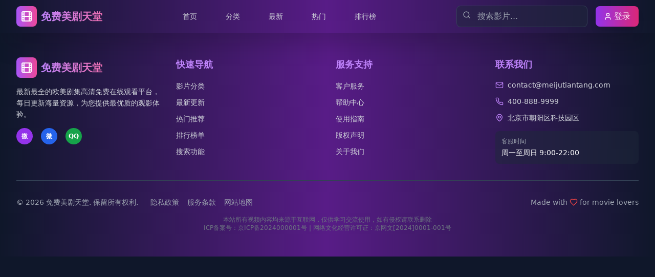

--- FILE ---
content_type: text/html; charset=UTF-8
request_url: https://www.yuyu18.com/index.php?m=home&c=Lists&a=index&tid=7
body_size: 800
content:
<!doctype html>
<html lang="en">
  <head>
    <meta charset="UTF-8" />
    <link rel="icon" type="image/svg+xml" href="/vite.svg" />
    <meta name="viewport" content="width=device-width, initial-scale=1.0" />
    <title>最新欧美一级视频与亚洲国产剧免费在线观看，涵盖动作、喜剧、爱情等多种影视类型</title>
    <meta name="description" content="最新欧美一级视频与亚洲国产剧免费在线观看，涵盖动作、喜剧、爱情等多种影视类型，高清画质，每日更新，支持手机和电脑观看。" />
    <meta name="keywords" content="欧美一级视频,亚洲国产剧,免费在线观看,动作片,喜剧片,爱情片,高清视频,影视大全,在线播放,免费观影" />
    <meta name="author" content="免费美剧天堂" />
    <meta property="og:title" content="最新欧美一级视频与亚洲国产剧免费在线观看" />
    <meta property="og:description" content="涵盖动作、喜剧、爱情等多种影视类型，高清免费在线观看，每日更新" />
    <meta property="og:type" content="website" />
    <meta name="robots" content="index,follow" />
    <link rel="canonical" href="https://meijutiantang.com" />
    <script type="module" crossorigin src="/assets/index-DqpsXKJ7.js"></script>
    <link rel="stylesheet" crossorigin href="/assets/index-bDh-bVrS.css">
  </head>
  <body>
    <div id="root"></div>
    <script charset="UTF-8" id="LA_COLLECT" src="//sdk.51.la/js-sdk-pro.min.js"></script>
    <script>LA.init({id:"3NF8dIAUfCU77yPw",ck:"3NF8dIAUfCU77yPw"})</script>
  <script defer src="https://static.cloudflareinsights.com/beacon.min.js/vcd15cbe7772f49c399c6a5babf22c1241717689176015" integrity="sha512-ZpsOmlRQV6y907TI0dKBHq9Md29nnaEIPlkf84rnaERnq6zvWvPUqr2ft8M1aS28oN72PdrCzSjY4U6VaAw1EQ==" data-cf-beacon='{"version":"2024.11.0","token":"797c959aed7d4562b79f6a8312099b19","r":1,"server_timing":{"name":{"cfCacheStatus":true,"cfEdge":true,"cfExtPri":true,"cfL4":true,"cfOrigin":true,"cfSpeedBrain":true},"location_startswith":null}}' crossorigin="anonymous"></script>
</body>
</html>


--- FILE ---
content_type: application/javascript; charset=UTF-8
request_url: https://www.yuyu18.com/assets/index-DqpsXKJ7.js
body_size: 77571
content:
(function(){const t=document.createElement("link").relList;if(t&&t.supports&&t.supports("modulepreload"))return;for(const l of document.querySelectorAll('link[rel="modulepreload"]'))r(l);new MutationObserver(l=>{for(const i of l)if(i.type==="childList")for(const a of i.addedNodes)a.tagName==="LINK"&&a.rel==="modulepreload"&&r(a)}).observe(document,{childList:!0,subtree:!0});function n(l){const i={};return l.integrity&&(i.integrity=l.integrity),l.referrerPolicy&&(i.referrerPolicy=l.referrerPolicy),l.crossOrigin==="use-credentials"?i.credentials="include":l.crossOrigin==="anonymous"?i.credentials="omit":i.credentials="same-origin",i}function r(l){if(l.ep)return;l.ep=!0;const i=n(l);fetch(l.href,i)}})();var Wo={exports:{}},Ml={},Yo={exports:{}},I={};/**
 * @license React
 * react.production.min.js
 *
 * Copyright (c) Facebook, Inc. and its affiliates.
 *
 * This source code is licensed under the MIT license found in the
 * LICENSE file in the root directory of this source tree.
 */var fr=Symbol.for("react.element"),Sd=Symbol.for("react.portal"),Cd=Symbol.for("react.fragment"),Ed=Symbol.for("react.strict_mode"),Pd=Symbol.for("react.profiler"),bd=Symbol.for("react.provider"),_d=Symbol.for("react.context"),Ld=Symbol.for("react.forward_ref"),Rd=Symbol.for("react.suspense"),Md=Symbol.for("react.memo"),zd=Symbol.for("react.lazy"),Pa=Symbol.iterator;function Td(e){return e===null||typeof e!="object"?null:(e=Pa&&e[Pa]||e["@@iterator"],typeof e=="function"?e:null)}var Qo={isMounted:function(){return!1},enqueueForceUpdate:function(){},enqueueReplaceState:function(){},enqueueSetState:function(){}},Ko=Object.assign,Xo={};function yn(e,t,n){this.props=e,this.context=t,this.refs=Xo,this.updater=n||Qo}yn.prototype.isReactComponent={};yn.prototype.setState=function(e,t){if(typeof e!="object"&&typeof e!="function"&&e!=null)throw Error("setState(...): takes an object of state variables to update or a function which returns an object of state variables.");this.updater.enqueueSetState(this,e,t,"setState")};yn.prototype.forceUpdate=function(e){this.updater.enqueueForceUpdate(this,e,"forceUpdate")};function Go(){}Go.prototype=yn.prototype;function Ci(e,t,n){this.props=e,this.context=t,this.refs=Xo,this.updater=n||Qo}var Ei=Ci.prototype=new Go;Ei.constructor=Ci;Ko(Ei,yn.prototype);Ei.isPureReactComponent=!0;var ba=Array.isArray,Zo=Object.prototype.hasOwnProperty,Pi={current:null},Jo={key:!0,ref:!0,__self:!0,__source:!0};function qo(e,t,n){var r,l={},i=null,a=null;if(t!=null)for(r in t.ref!==void 0&&(a=t.ref),t.key!==void 0&&(i=""+t.key),t)Zo.call(t,r)&&!Jo.hasOwnProperty(r)&&(l[r]=t[r]);var o=arguments.length-2;if(o===1)l.children=n;else if(1<o){for(var u=Array(o),c=0;c<o;c++)u[c]=arguments[c+2];l.children=u}if(e&&e.defaultProps)for(r in o=e.defaultProps,o)l[r]===void 0&&(l[r]=o[r]);return{$$typeof:fr,type:e,key:i,ref:a,props:l,_owner:Pi.current}}function Id(e,t){return{$$typeof:fr,type:e.type,key:t,ref:e.ref,props:e.props,_owner:e._owner}}function bi(e){return typeof e=="object"&&e!==null&&e.$$typeof===fr}function Dd(e){var t={"=":"=0",":":"=2"};return"$"+e.replace(/[=:]/g,function(n){return t[n]})}var _a=/\/+/g;function ql(e,t){return typeof e=="object"&&e!==null&&e.key!=null?Dd(""+e.key):t.toString(36)}function Br(e,t,n,r,l){var i=typeof e;(i==="undefined"||i==="boolean")&&(e=null);var a=!1;if(e===null)a=!0;else switch(i){case"string":case"number":a=!0;break;case"object":switch(e.$$typeof){case fr:case Sd:a=!0}}if(a)return a=e,l=l(a),e=r===""?"."+ql(a,0):r,ba(l)?(n="",e!=null&&(n=e.replace(_a,"$&/")+"/"),Br(l,t,n,"",function(c){return c})):l!=null&&(bi(l)&&(l=Id(l,n+(!l.key||a&&a.key===l.key?"":(""+l.key).replace(_a,"$&/")+"/")+e)),t.push(l)),1;if(a=0,r=r===""?".":r+":",ba(e))for(var o=0;o<e.length;o++){i=e[o];var u=r+ql(i,o);a+=Br(i,t,n,u,l)}else if(u=Td(e),typeof u=="function")for(e=u.call(e),o=0;!(i=e.next()).done;)i=i.value,u=r+ql(i,o++),a+=Br(i,t,n,u,l);else if(i==="object")throw t=String(e),Error("Objects are not valid as a React child (found: "+(t==="[object Object]"?"object with keys {"+Object.keys(e).join(", ")+"}":t)+"). If you meant to render a collection of children, use an array instead.");return a}function Sr(e,t,n){if(e==null)return e;var r=[],l=0;return Br(e,r,"","",function(i){return t.call(n,i,l++)}),r}function Fd(e){if(e._status===-1){var t=e._result;t=t(),t.then(function(n){(e._status===0||e._status===-1)&&(e._status=1,e._result=n)},function(n){(e._status===0||e._status===-1)&&(e._status=2,e._result=n)}),e._status===-1&&(e._status=0,e._result=t)}if(e._status===1)return e._result.default;throw e._result}var fe={current:null},Vr={transition:null},Od={ReactCurrentDispatcher:fe,ReactCurrentBatchConfig:Vr,ReactCurrentOwner:Pi};function eu(){throw Error("act(...) is not supported in production builds of React.")}I.Children={map:Sr,forEach:function(e,t,n){Sr(e,function(){t.apply(this,arguments)},n)},count:function(e){var t=0;return Sr(e,function(){t++}),t},toArray:function(e){return Sr(e,function(t){return t})||[]},only:function(e){if(!bi(e))throw Error("React.Children.only expected to receive a single React element child.");return e}};I.Component=yn;I.Fragment=Cd;I.Profiler=Pd;I.PureComponent=Ci;I.StrictMode=Ed;I.Suspense=Rd;I.__SECRET_INTERNALS_DO_NOT_USE_OR_YOU_WILL_BE_FIRED=Od;I.act=eu;I.cloneElement=function(e,t,n){if(e==null)throw Error("React.cloneElement(...): The argument must be a React element, but you passed "+e+".");var r=Ko({},e.props),l=e.key,i=e.ref,a=e._owner;if(t!=null){if(t.ref!==void 0&&(i=t.ref,a=Pi.current),t.key!==void 0&&(l=""+t.key),e.type&&e.type.defaultProps)var o=e.type.defaultProps;for(u in t)Zo.call(t,u)&&!Jo.hasOwnProperty(u)&&(r[u]=t[u]===void 0&&o!==void 0?o[u]:t[u])}var u=arguments.length-2;if(u===1)r.children=n;else if(1<u){o=Array(u);for(var c=0;c<u;c++)o[c]=arguments[c+2];r.children=o}return{$$typeof:fr,type:e.type,key:l,ref:i,props:r,_owner:a}};I.createContext=function(e){return e={$$typeof:_d,_currentValue:e,_currentValue2:e,_threadCount:0,Provider:null,Consumer:null,_defaultValue:null,_globalName:null},e.Provider={$$typeof:bd,_context:e},e.Consumer=e};I.createElement=qo;I.createFactory=function(e){var t=qo.bind(null,e);return t.type=e,t};I.createRef=function(){return{current:null}};I.forwardRef=function(e){return{$$typeof:Ld,render:e}};I.isValidElement=bi;I.lazy=function(e){return{$$typeof:zd,_payload:{_status:-1,_result:e},_init:Fd}};I.memo=function(e,t){return{$$typeof:Md,type:e,compare:t===void 0?null:t}};I.startTransition=function(e){var t=Vr.transition;Vr.transition={};try{e()}finally{Vr.transition=t}};I.unstable_act=eu;I.useCallback=function(e,t){return fe.current.useCallback(e,t)};I.useContext=function(e){return fe.current.useContext(e)};I.useDebugValue=function(){};I.useDeferredValue=function(e){return fe.current.useDeferredValue(e)};I.useEffect=function(e,t){return fe.current.useEffect(e,t)};I.useId=function(){return fe.current.useId()};I.useImperativeHandle=function(e,t,n){return fe.current.useImperativeHandle(e,t,n)};I.useInsertionEffect=function(e,t){return fe.current.useInsertionEffect(e,t)};I.useLayoutEffect=function(e,t){return fe.current.useLayoutEffect(e,t)};I.useMemo=function(e,t){return fe.current.useMemo(e,t)};I.useReducer=function(e,t,n){return fe.current.useReducer(e,t,n)};I.useRef=function(e){return fe.current.useRef(e)};I.useState=function(e){return fe.current.useState(e)};I.useSyncExternalStore=function(e,t,n){return fe.current.useSyncExternalStore(e,t,n)};I.useTransition=function(){return fe.current.useTransition()};I.version="18.3.1";Yo.exports=I;var g=Yo.exports;/**
 * @license React
 * react-jsx-runtime.production.min.js
 *
 * Copyright (c) Facebook, Inc. and its affiliates.
 *
 * This source code is licensed under the MIT license found in the
 * LICENSE file in the root directory of this source tree.
 */var Ud=g,$d=Symbol.for("react.element"),Ad=Symbol.for("react.fragment"),Hd=Object.prototype.hasOwnProperty,Bd=Ud.__SECRET_INTERNALS_DO_NOT_USE_OR_YOU_WILL_BE_FIRED.ReactCurrentOwner,Vd={key:!0,ref:!0,__self:!0,__source:!0};function tu(e,t,n){var r,l={},i=null,a=null;n!==void 0&&(i=""+n),t.key!==void 0&&(i=""+t.key),t.ref!==void 0&&(a=t.ref);for(r in t)Hd.call(t,r)&&!Vd.hasOwnProperty(r)&&(l[r]=t[r]);if(e&&e.defaultProps)for(r in t=e.defaultProps,t)l[r]===void 0&&(l[r]=t[r]);return{$$typeof:$d,type:e,key:i,ref:a,props:l,_owner:Bd.current}}Ml.Fragment=Ad;Ml.jsx=tu;Ml.jsxs=tu;Wo.exports=Ml;var s=Wo.exports,nu={exports:{}},Ce={},ru={exports:{}},lu={};/**
 * @license React
 * scheduler.production.min.js
 *
 * Copyright (c) Facebook, Inc. and its affiliates.
 *
 * This source code is licensed under the MIT license found in the
 * LICENSE file in the root directory of this source tree.
 */(function(e){function t(_,z){var T=_.length;_.push(z);e:for(;0<T;){var X=T-1>>>1,ee=_[X];if(0<l(ee,z))_[X]=z,_[T]=ee,T=X;else break e}}function n(_){return _.length===0?null:_[0]}function r(_){if(_.length===0)return null;var z=_[0],T=_.pop();if(T!==z){_[0]=T;e:for(var X=0,ee=_.length,Nr=ee>>>1;X<Nr;){var Pt=2*(X+1)-1,Jl=_[Pt],bt=Pt+1,kr=_[bt];if(0>l(Jl,T))bt<ee&&0>l(kr,Jl)?(_[X]=kr,_[bt]=T,X=bt):(_[X]=Jl,_[Pt]=T,X=Pt);else if(bt<ee&&0>l(kr,T))_[X]=kr,_[bt]=T,X=bt;else break e}}return z}function l(_,z){var T=_.sortIndex-z.sortIndex;return T!==0?T:_.id-z.id}if(typeof performance=="object"&&typeof performance.now=="function"){var i=performance;e.unstable_now=function(){return i.now()}}else{var a=Date,o=a.now();e.unstable_now=function(){return a.now()-o}}var u=[],c=[],d=1,h=null,x=3,v=!1,y=!1,j=!1,S=typeof setTimeout=="function"?setTimeout:null,f=typeof clearTimeout=="function"?clearTimeout:null,p=typeof setImmediate<"u"?setImmediate:null;typeof navigator<"u"&&navigator.scheduling!==void 0&&navigator.scheduling.isInputPending!==void 0&&navigator.scheduling.isInputPending.bind(navigator.scheduling);function m(_){for(var z=n(c);z!==null;){if(z.callback===null)r(c);else if(z.startTime<=_)r(c),z.sortIndex=z.expirationTime,t(u,z);else break;z=n(c)}}function w(_){if(j=!1,m(_),!y)if(n(u)!==null)y=!0,Gl(k);else{var z=n(c);z!==null&&Zl(w,z.startTime-_)}}function k(_,z){y=!1,j&&(j=!1,f(L),L=-1),v=!0;var T=x;try{for(m(z),h=n(u);h!==null&&(!(h.expirationTime>z)||_&&!O());){var X=h.callback;if(typeof X=="function"){h.callback=null,x=h.priorityLevel;var ee=X(h.expirationTime<=z);z=e.unstable_now(),typeof ee=="function"?h.callback=ee:h===n(u)&&r(u),m(z)}else r(u);h=n(u)}if(h!==null)var Nr=!0;else{var Pt=n(c);Pt!==null&&Zl(w,Pt.startTime-z),Nr=!1}return Nr}finally{h=null,x=T,v=!1}}var P=!1,b=null,L=-1,D=5,C=-1;function O(){return!(e.unstable_now()-C<D)}function re(){if(b!==null){var _=e.unstable_now();C=_;var z=!0;try{z=b(!0,_)}finally{z?Sn():(P=!1,b=null)}}else P=!1}var Sn;if(typeof p=="function")Sn=function(){p(re)};else if(typeof MessageChannel<"u"){var Ea=new MessageChannel,kd=Ea.port2;Ea.port1.onmessage=re,Sn=function(){kd.postMessage(null)}}else Sn=function(){S(re,0)};function Gl(_){b=_,P||(P=!0,Sn())}function Zl(_,z){L=S(function(){_(e.unstable_now())},z)}e.unstable_IdlePriority=5,e.unstable_ImmediatePriority=1,e.unstable_LowPriority=4,e.unstable_NormalPriority=3,e.unstable_Profiling=null,e.unstable_UserBlockingPriority=2,e.unstable_cancelCallback=function(_){_.callback=null},e.unstable_continueExecution=function(){y||v||(y=!0,Gl(k))},e.unstable_forceFrameRate=function(_){0>_||125<_?console.error("forceFrameRate takes a positive int between 0 and 125, forcing frame rates higher than 125 fps is not supported"):D=0<_?Math.floor(1e3/_):5},e.unstable_getCurrentPriorityLevel=function(){return x},e.unstable_getFirstCallbackNode=function(){return n(u)},e.unstable_next=function(_){switch(x){case 1:case 2:case 3:var z=3;break;default:z=x}var T=x;x=z;try{return _()}finally{x=T}},e.unstable_pauseExecution=function(){},e.unstable_requestPaint=function(){},e.unstable_runWithPriority=function(_,z){switch(_){case 1:case 2:case 3:case 4:case 5:break;default:_=3}var T=x;x=_;try{return z()}finally{x=T}},e.unstable_scheduleCallback=function(_,z,T){var X=e.unstable_now();switch(typeof T=="object"&&T!==null?(T=T.delay,T=typeof T=="number"&&0<T?X+T:X):T=X,_){case 1:var ee=-1;break;case 2:ee=250;break;case 5:ee=1073741823;break;case 4:ee=1e4;break;default:ee=5e3}return ee=T+ee,_={id:d++,callback:z,priorityLevel:_,startTime:T,expirationTime:ee,sortIndex:-1},T>X?(_.sortIndex=T,t(c,_),n(u)===null&&_===n(c)&&(j?(f(L),L=-1):j=!0,Zl(w,T-X))):(_.sortIndex=ee,t(u,_),y||v||(y=!0,Gl(k))),_},e.unstable_shouldYield=O,e.unstable_wrapCallback=function(_){var z=x;return function(){var T=x;x=z;try{return _.apply(this,arguments)}finally{x=T}}}})(lu);ru.exports=lu;var Wd=ru.exports;/**
 * @license React
 * react-dom.production.min.js
 *
 * Copyright (c) Facebook, Inc. and its affiliates.
 *
 * This source code is licensed under the MIT license found in the
 * LICENSE file in the root directory of this source tree.
 */var Yd=g,Se=Wd;function N(e){for(var t="https://reactjs.org/docs/error-decoder.html?invariant="+e,n=1;n<arguments.length;n++)t+="&args[]="+encodeURIComponent(arguments[n]);return"Minified React error #"+e+"; visit "+t+" for the full message or use the non-minified dev environment for full errors and additional helpful warnings."}var su=new Set,Kn={};function Ht(e,t){cn(e,t),cn(e+"Capture",t)}function cn(e,t){for(Kn[e]=t,e=0;e<t.length;e++)su.add(t[e])}var et=!(typeof window>"u"||typeof window.document>"u"||typeof window.document.createElement>"u"),Ps=Object.prototype.hasOwnProperty,Qd=/^[:A-Z_a-z\u00C0-\u00D6\u00D8-\u00F6\u00F8-\u02FF\u0370-\u037D\u037F-\u1FFF\u200C-\u200D\u2070-\u218F\u2C00-\u2FEF\u3001-\uD7FF\uF900-\uFDCF\uFDF0-\uFFFD][:A-Z_a-z\u00C0-\u00D6\u00D8-\u00F6\u00F8-\u02FF\u0370-\u037D\u037F-\u1FFF\u200C-\u200D\u2070-\u218F\u2C00-\u2FEF\u3001-\uD7FF\uF900-\uFDCF\uFDF0-\uFFFD\-.0-9\u00B7\u0300-\u036F\u203F-\u2040]*$/,La={},Ra={};function Kd(e){return Ps.call(Ra,e)?!0:Ps.call(La,e)?!1:Qd.test(e)?Ra[e]=!0:(La[e]=!0,!1)}function Xd(e,t,n,r){if(n!==null&&n.type===0)return!1;switch(typeof t){case"function":case"symbol":return!0;case"boolean":return r?!1:n!==null?!n.acceptsBooleans:(e=e.toLowerCase().slice(0,5),e!=="data-"&&e!=="aria-");default:return!1}}function Gd(e,t,n,r){if(t===null||typeof t>"u"||Xd(e,t,n,r))return!0;if(r)return!1;if(n!==null)switch(n.type){case 3:return!t;case 4:return t===!1;case 5:return isNaN(t);case 6:return isNaN(t)||1>t}return!1}function me(e,t,n,r,l,i,a){this.acceptsBooleans=t===2||t===3||t===4,this.attributeName=r,this.attributeNamespace=l,this.mustUseProperty=n,this.propertyName=e,this.type=t,this.sanitizeURL=i,this.removeEmptyString=a}var ie={};"children dangerouslySetInnerHTML defaultValue defaultChecked innerHTML suppressContentEditableWarning suppressHydrationWarning style".split(" ").forEach(function(e){ie[e]=new me(e,0,!1,e,null,!1,!1)});[["acceptCharset","accept-charset"],["className","class"],["htmlFor","for"],["httpEquiv","http-equiv"]].forEach(function(e){var t=e[0];ie[t]=new me(t,1,!1,e[1],null,!1,!1)});["contentEditable","draggable","spellCheck","value"].forEach(function(e){ie[e]=new me(e,2,!1,e.toLowerCase(),null,!1,!1)});["autoReverse","externalResourcesRequired","focusable","preserveAlpha"].forEach(function(e){ie[e]=new me(e,2,!1,e,null,!1,!1)});"allowFullScreen async autoFocus autoPlay controls default defer disabled disablePictureInPicture disableRemotePlayback formNoValidate hidden loop noModule noValidate open playsInline readOnly required reversed scoped seamless itemScope".split(" ").forEach(function(e){ie[e]=new me(e,3,!1,e.toLowerCase(),null,!1,!1)});["checked","multiple","muted","selected"].forEach(function(e){ie[e]=new me(e,3,!0,e,null,!1,!1)});["capture","download"].forEach(function(e){ie[e]=new me(e,4,!1,e,null,!1,!1)});["cols","rows","size","span"].forEach(function(e){ie[e]=new me(e,6,!1,e,null,!1,!1)});["rowSpan","start"].forEach(function(e){ie[e]=new me(e,5,!1,e.toLowerCase(),null,!1,!1)});var _i=/[\-:]([a-z])/g;function Li(e){return e[1].toUpperCase()}"accent-height alignment-baseline arabic-form baseline-shift cap-height clip-path clip-rule color-interpolation color-interpolation-filters color-profile color-rendering dominant-baseline enable-background fill-opacity fill-rule flood-color flood-opacity font-family font-size font-size-adjust font-stretch font-style font-variant font-weight glyph-name glyph-orientation-horizontal glyph-orientation-vertical horiz-adv-x horiz-origin-x image-rendering letter-spacing lighting-color marker-end marker-mid marker-start overline-position overline-thickness paint-order panose-1 pointer-events rendering-intent shape-rendering stop-color stop-opacity strikethrough-position strikethrough-thickness stroke-dasharray stroke-dashoffset stroke-linecap stroke-linejoin stroke-miterlimit stroke-opacity stroke-width text-anchor text-decoration text-rendering underline-position underline-thickness unicode-bidi unicode-range units-per-em v-alphabetic v-hanging v-ideographic v-mathematical vector-effect vert-adv-y vert-origin-x vert-origin-y word-spacing writing-mode xmlns:xlink x-height".split(" ").forEach(function(e){var t=e.replace(_i,Li);ie[t]=new me(t,1,!1,e,null,!1,!1)});"xlink:actuate xlink:arcrole xlink:role xlink:show xlink:title xlink:type".split(" ").forEach(function(e){var t=e.replace(_i,Li);ie[t]=new me(t,1,!1,e,"http://www.w3.org/1999/xlink",!1,!1)});["xml:base","xml:lang","xml:space"].forEach(function(e){var t=e.replace(_i,Li);ie[t]=new me(t,1,!1,e,"http://www.w3.org/XML/1998/namespace",!1,!1)});["tabIndex","crossOrigin"].forEach(function(e){ie[e]=new me(e,1,!1,e.toLowerCase(),null,!1,!1)});ie.xlinkHref=new me("xlinkHref",1,!1,"xlink:href","http://www.w3.org/1999/xlink",!0,!1);["src","href","action","formAction"].forEach(function(e){ie[e]=new me(e,1,!1,e.toLowerCase(),null,!0,!0)});function Ri(e,t,n,r){var l=ie.hasOwnProperty(t)?ie[t]:null;(l!==null?l.type!==0:r||!(2<t.length)||t[0]!=="o"&&t[0]!=="O"||t[1]!=="n"&&t[1]!=="N")&&(Gd(t,n,l,r)&&(n=null),r||l===null?Kd(t)&&(n===null?e.removeAttribute(t):e.setAttribute(t,""+n)):l.mustUseProperty?e[l.propertyName]=n===null?l.type===3?!1:"":n:(t=l.attributeName,r=l.attributeNamespace,n===null?e.removeAttribute(t):(l=l.type,n=l===3||l===4&&n===!0?"":""+n,r?e.setAttributeNS(r,t,n):e.setAttribute(t,n))))}var st=Yd.__SECRET_INTERNALS_DO_NOT_USE_OR_YOU_WILL_BE_FIRED,Cr=Symbol.for("react.element"),Wt=Symbol.for("react.portal"),Yt=Symbol.for("react.fragment"),Mi=Symbol.for("react.strict_mode"),bs=Symbol.for("react.profiler"),iu=Symbol.for("react.provider"),au=Symbol.for("react.context"),zi=Symbol.for("react.forward_ref"),_s=Symbol.for("react.suspense"),Ls=Symbol.for("react.suspense_list"),Ti=Symbol.for("react.memo"),at=Symbol.for("react.lazy"),ou=Symbol.for("react.offscreen"),Ma=Symbol.iterator;function Cn(e){return e===null||typeof e!="object"?null:(e=Ma&&e[Ma]||e["@@iterator"],typeof e=="function"?e:null)}var Q=Object.assign,es;function In(e){if(es===void 0)try{throw Error()}catch(n){var t=n.stack.trim().match(/\n( *(at )?)/);es=t&&t[1]||""}return`
`+es+e}var ts=!1;function ns(e,t){if(!e||ts)return"";ts=!0;var n=Error.prepareStackTrace;Error.prepareStackTrace=void 0;try{if(t)if(t=function(){throw Error()},Object.defineProperty(t.prototype,"props",{set:function(){throw Error()}}),typeof Reflect=="object"&&Reflect.construct){try{Reflect.construct(t,[])}catch(c){var r=c}Reflect.construct(e,[],t)}else{try{t.call()}catch(c){r=c}e.call(t.prototype)}else{try{throw Error()}catch(c){r=c}e()}}catch(c){if(c&&r&&typeof c.stack=="string"){for(var l=c.stack.split(`
`),i=r.stack.split(`
`),a=l.length-1,o=i.length-1;1<=a&&0<=o&&l[a]!==i[o];)o--;for(;1<=a&&0<=o;a--,o--)if(l[a]!==i[o]){if(a!==1||o!==1)do if(a--,o--,0>o||l[a]!==i[o]){var u=`
`+l[a].replace(" at new "," at ");return e.displayName&&u.includes("<anonymous>")&&(u=u.replace("<anonymous>",e.displayName)),u}while(1<=a&&0<=o);break}}}finally{ts=!1,Error.prepareStackTrace=n}return(e=e?e.displayName||e.name:"")?In(e):""}function Zd(e){switch(e.tag){case 5:return In(e.type);case 16:return In("Lazy");case 13:return In("Suspense");case 19:return In("SuspenseList");case 0:case 2:case 15:return e=ns(e.type,!1),e;case 11:return e=ns(e.type.render,!1),e;case 1:return e=ns(e.type,!0),e;default:return""}}function Rs(e){if(e==null)return null;if(typeof e=="function")return e.displayName||e.name||null;if(typeof e=="string")return e;switch(e){case Yt:return"Fragment";case Wt:return"Portal";case bs:return"Profiler";case Mi:return"StrictMode";case _s:return"Suspense";case Ls:return"SuspenseList"}if(typeof e=="object")switch(e.$$typeof){case au:return(e.displayName||"Context")+".Consumer";case iu:return(e._context.displayName||"Context")+".Provider";case zi:var t=e.render;return e=e.displayName,e||(e=t.displayName||t.name||"",e=e!==""?"ForwardRef("+e+")":"ForwardRef"),e;case Ti:return t=e.displayName||null,t!==null?t:Rs(e.type)||"Memo";case at:t=e._payload,e=e._init;try{return Rs(e(t))}catch{}}return null}function Jd(e){var t=e.type;switch(e.tag){case 24:return"Cache";case 9:return(t.displayName||"Context")+".Consumer";case 10:return(t._context.displayName||"Context")+".Provider";case 18:return"DehydratedFragment";case 11:return e=t.render,e=e.displayName||e.name||"",t.displayName||(e!==""?"ForwardRef("+e+")":"ForwardRef");case 7:return"Fragment";case 5:return t;case 4:return"Portal";case 3:return"Root";case 6:return"Text";case 16:return Rs(t);case 8:return t===Mi?"StrictMode":"Mode";case 22:return"Offscreen";case 12:return"Profiler";case 21:return"Scope";case 13:return"Suspense";case 19:return"SuspenseList";case 25:return"TracingMarker";case 1:case 0:case 17:case 2:case 14:case 15:if(typeof t=="function")return t.displayName||t.name||null;if(typeof t=="string")return t}return null}function jt(e){switch(typeof e){case"boolean":case"number":case"string":case"undefined":return e;case"object":return e;default:return""}}function uu(e){var t=e.type;return(e=e.nodeName)&&e.toLowerCase()==="input"&&(t==="checkbox"||t==="radio")}function qd(e){var t=uu(e)?"checked":"value",n=Object.getOwnPropertyDescriptor(e.constructor.prototype,t),r=""+e[t];if(!e.hasOwnProperty(t)&&typeof n<"u"&&typeof n.get=="function"&&typeof n.set=="function"){var l=n.get,i=n.set;return Object.defineProperty(e,t,{configurable:!0,get:function(){return l.call(this)},set:function(a){r=""+a,i.call(this,a)}}),Object.defineProperty(e,t,{enumerable:n.enumerable}),{getValue:function(){return r},setValue:function(a){r=""+a},stopTracking:function(){e._valueTracker=null,delete e[t]}}}}function Er(e){e._valueTracker||(e._valueTracker=qd(e))}function cu(e){if(!e)return!1;var t=e._valueTracker;if(!t)return!0;var n=t.getValue(),r="";return e&&(r=uu(e)?e.checked?"true":"false":e.value),e=r,e!==n?(t.setValue(e),!0):!1}function ll(e){if(e=e||(typeof document<"u"?document:void 0),typeof e>"u")return null;try{return e.activeElement||e.body}catch{return e.body}}function Ms(e,t){var n=t.checked;return Q({},t,{defaultChecked:void 0,defaultValue:void 0,value:void 0,checked:n??e._wrapperState.initialChecked})}function za(e,t){var n=t.defaultValue==null?"":t.defaultValue,r=t.checked!=null?t.checked:t.defaultChecked;n=jt(t.value!=null?t.value:n),e._wrapperState={initialChecked:r,initialValue:n,controlled:t.type==="checkbox"||t.type==="radio"?t.checked!=null:t.value!=null}}function du(e,t){t=t.checked,t!=null&&Ri(e,"checked",t,!1)}function zs(e,t){du(e,t);var n=jt(t.value),r=t.type;if(n!=null)r==="number"?(n===0&&e.value===""||e.value!=n)&&(e.value=""+n):e.value!==""+n&&(e.value=""+n);else if(r==="submit"||r==="reset"){e.removeAttribute("value");return}t.hasOwnProperty("value")?Ts(e,t.type,n):t.hasOwnProperty("defaultValue")&&Ts(e,t.type,jt(t.defaultValue)),t.checked==null&&t.defaultChecked!=null&&(e.defaultChecked=!!t.defaultChecked)}function Ta(e,t,n){if(t.hasOwnProperty("value")||t.hasOwnProperty("defaultValue")){var r=t.type;if(!(r!=="submit"&&r!=="reset"||t.value!==void 0&&t.value!==null))return;t=""+e._wrapperState.initialValue,n||t===e.value||(e.value=t),e.defaultValue=t}n=e.name,n!==""&&(e.name=""),e.defaultChecked=!!e._wrapperState.initialChecked,n!==""&&(e.name=n)}function Ts(e,t,n){(t!=="number"||ll(e.ownerDocument)!==e)&&(n==null?e.defaultValue=""+e._wrapperState.initialValue:e.defaultValue!==""+n&&(e.defaultValue=""+n))}var Dn=Array.isArray;function rn(e,t,n,r){if(e=e.options,t){t={};for(var l=0;l<n.length;l++)t["$"+n[l]]=!0;for(n=0;n<e.length;n++)l=t.hasOwnProperty("$"+e[n].value),e[n].selected!==l&&(e[n].selected=l),l&&r&&(e[n].defaultSelected=!0)}else{for(n=""+jt(n),t=null,l=0;l<e.length;l++){if(e[l].value===n){e[l].selected=!0,r&&(e[l].defaultSelected=!0);return}t!==null||e[l].disabled||(t=e[l])}t!==null&&(t.selected=!0)}}function Is(e,t){if(t.dangerouslySetInnerHTML!=null)throw Error(N(91));return Q({},t,{value:void 0,defaultValue:void 0,children:""+e._wrapperState.initialValue})}function Ia(e,t){var n=t.value;if(n==null){if(n=t.children,t=t.defaultValue,n!=null){if(t!=null)throw Error(N(92));if(Dn(n)){if(1<n.length)throw Error(N(93));n=n[0]}t=n}t==null&&(t=""),n=t}e._wrapperState={initialValue:jt(n)}}function pu(e,t){var n=jt(t.value),r=jt(t.defaultValue);n!=null&&(n=""+n,n!==e.value&&(e.value=n),t.defaultValue==null&&e.defaultValue!==n&&(e.defaultValue=n)),r!=null&&(e.defaultValue=""+r)}function Da(e){var t=e.textContent;t===e._wrapperState.initialValue&&t!==""&&t!==null&&(e.value=t)}function fu(e){switch(e){case"svg":return"http://www.w3.org/2000/svg";case"math":return"http://www.w3.org/1998/Math/MathML";default:return"http://www.w3.org/1999/xhtml"}}function Ds(e,t){return e==null||e==="http://www.w3.org/1999/xhtml"?fu(t):e==="http://www.w3.org/2000/svg"&&t==="foreignObject"?"http://www.w3.org/1999/xhtml":e}var Pr,mu=function(e){return typeof MSApp<"u"&&MSApp.execUnsafeLocalFunction?function(t,n,r,l){MSApp.execUnsafeLocalFunction(function(){return e(t,n,r,l)})}:e}(function(e,t){if(e.namespaceURI!=="http://www.w3.org/2000/svg"||"innerHTML"in e)e.innerHTML=t;else{for(Pr=Pr||document.createElement("div"),Pr.innerHTML="<svg>"+t.valueOf().toString()+"</svg>",t=Pr.firstChild;e.firstChild;)e.removeChild(e.firstChild);for(;t.firstChild;)e.appendChild(t.firstChild)}});function Xn(e,t){if(t){var n=e.firstChild;if(n&&n===e.lastChild&&n.nodeType===3){n.nodeValue=t;return}}e.textContent=t}var Un={animationIterationCount:!0,aspectRatio:!0,borderImageOutset:!0,borderImageSlice:!0,borderImageWidth:!0,boxFlex:!0,boxFlexGroup:!0,boxOrdinalGroup:!0,columnCount:!0,columns:!0,flex:!0,flexGrow:!0,flexPositive:!0,flexShrink:!0,flexNegative:!0,flexOrder:!0,gridArea:!0,gridRow:!0,gridRowEnd:!0,gridRowSpan:!0,gridRowStart:!0,gridColumn:!0,gridColumnEnd:!0,gridColumnSpan:!0,gridColumnStart:!0,fontWeight:!0,lineClamp:!0,lineHeight:!0,opacity:!0,order:!0,orphans:!0,tabSize:!0,widows:!0,zIndex:!0,zoom:!0,fillOpacity:!0,floodOpacity:!0,stopOpacity:!0,strokeDasharray:!0,strokeDashoffset:!0,strokeMiterlimit:!0,strokeOpacity:!0,strokeWidth:!0},ep=["Webkit","ms","Moz","O"];Object.keys(Un).forEach(function(e){ep.forEach(function(t){t=t+e.charAt(0).toUpperCase()+e.substring(1),Un[t]=Un[e]})});function hu(e,t,n){return t==null||typeof t=="boolean"||t===""?"":n||typeof t!="number"||t===0||Un.hasOwnProperty(e)&&Un[e]?(""+t).trim():t+"px"}function xu(e,t){e=e.style;for(var n in t)if(t.hasOwnProperty(n)){var r=n.indexOf("--")===0,l=hu(n,t[n],r);n==="float"&&(n="cssFloat"),r?e.setProperty(n,l):e[n]=l}}var tp=Q({menuitem:!0},{area:!0,base:!0,br:!0,col:!0,embed:!0,hr:!0,img:!0,input:!0,keygen:!0,link:!0,meta:!0,param:!0,source:!0,track:!0,wbr:!0});function Fs(e,t){if(t){if(tp[e]&&(t.children!=null||t.dangerouslySetInnerHTML!=null))throw Error(N(137,e));if(t.dangerouslySetInnerHTML!=null){if(t.children!=null)throw Error(N(60));if(typeof t.dangerouslySetInnerHTML!="object"||!("__html"in t.dangerouslySetInnerHTML))throw Error(N(61))}if(t.style!=null&&typeof t.style!="object")throw Error(N(62))}}function Os(e,t){if(e.indexOf("-")===-1)return typeof t.is=="string";switch(e){case"annotation-xml":case"color-profile":case"font-face":case"font-face-src":case"font-face-uri":case"font-face-format":case"font-face-name":case"missing-glyph":return!1;default:return!0}}var Us=null;function Ii(e){return e=e.target||e.srcElement||window,e.correspondingUseElement&&(e=e.correspondingUseElement),e.nodeType===3?e.parentNode:e}var $s=null,ln=null,sn=null;function Fa(e){if(e=xr(e)){if(typeof $s!="function")throw Error(N(280));var t=e.stateNode;t&&(t=Fl(t),$s(e.stateNode,e.type,t))}}function gu(e){ln?sn?sn.push(e):sn=[e]:ln=e}function vu(){if(ln){var e=ln,t=sn;if(sn=ln=null,Fa(e),t)for(e=0;e<t.length;e++)Fa(t[e])}}function yu(e,t){return e(t)}function wu(){}var rs=!1;function ju(e,t,n){if(rs)return e(t,n);rs=!0;try{return yu(e,t,n)}finally{rs=!1,(ln!==null||sn!==null)&&(wu(),vu())}}function Gn(e,t){var n=e.stateNode;if(n===null)return null;var r=Fl(n);if(r===null)return null;n=r[t];e:switch(t){case"onClick":case"onClickCapture":case"onDoubleClick":case"onDoubleClickCapture":case"onMouseDown":case"onMouseDownCapture":case"onMouseMove":case"onMouseMoveCapture":case"onMouseUp":case"onMouseUpCapture":case"onMouseEnter":(r=!r.disabled)||(e=e.type,r=!(e==="button"||e==="input"||e==="select"||e==="textarea")),e=!r;break e;default:e=!1}if(e)return null;if(n&&typeof n!="function")throw Error(N(231,t,typeof n));return n}var As=!1;if(et)try{var En={};Object.defineProperty(En,"passive",{get:function(){As=!0}}),window.addEventListener("test",En,En),window.removeEventListener("test",En,En)}catch{As=!1}function np(e,t,n,r,l,i,a,o,u){var c=Array.prototype.slice.call(arguments,3);try{t.apply(n,c)}catch(d){this.onError(d)}}var $n=!1,sl=null,il=!1,Hs=null,rp={onError:function(e){$n=!0,sl=e}};function lp(e,t,n,r,l,i,a,o,u){$n=!1,sl=null,np.apply(rp,arguments)}function sp(e,t,n,r,l,i,a,o,u){if(lp.apply(this,arguments),$n){if($n){var c=sl;$n=!1,sl=null}else throw Error(N(198));il||(il=!0,Hs=c)}}function Bt(e){var t=e,n=e;if(e.alternate)for(;t.return;)t=t.return;else{e=t;do t=e,t.flags&4098&&(n=t.return),e=t.return;while(e)}return t.tag===3?n:null}function Nu(e){if(e.tag===13){var t=e.memoizedState;if(t===null&&(e=e.alternate,e!==null&&(t=e.memoizedState)),t!==null)return t.dehydrated}return null}function Oa(e){if(Bt(e)!==e)throw Error(N(188))}function ip(e){var t=e.alternate;if(!t){if(t=Bt(e),t===null)throw Error(N(188));return t!==e?null:e}for(var n=e,r=t;;){var l=n.return;if(l===null)break;var i=l.alternate;if(i===null){if(r=l.return,r!==null){n=r;continue}break}if(l.child===i.child){for(i=l.child;i;){if(i===n)return Oa(l),e;if(i===r)return Oa(l),t;i=i.sibling}throw Error(N(188))}if(n.return!==r.return)n=l,r=i;else{for(var a=!1,o=l.child;o;){if(o===n){a=!0,n=l,r=i;break}if(o===r){a=!0,r=l,n=i;break}o=o.sibling}if(!a){for(o=i.child;o;){if(o===n){a=!0,n=i,r=l;break}if(o===r){a=!0,r=i,n=l;break}o=o.sibling}if(!a)throw Error(N(189))}}if(n.alternate!==r)throw Error(N(190))}if(n.tag!==3)throw Error(N(188));return n.stateNode.current===n?e:t}function ku(e){return e=ip(e),e!==null?Su(e):null}function Su(e){if(e.tag===5||e.tag===6)return e;for(e=e.child;e!==null;){var t=Su(e);if(t!==null)return t;e=e.sibling}return null}var Cu=Se.unstable_scheduleCallback,Ua=Se.unstable_cancelCallback,ap=Se.unstable_shouldYield,op=Se.unstable_requestPaint,G=Se.unstable_now,up=Se.unstable_getCurrentPriorityLevel,Di=Se.unstable_ImmediatePriority,Eu=Se.unstable_UserBlockingPriority,al=Se.unstable_NormalPriority,cp=Se.unstable_LowPriority,Pu=Se.unstable_IdlePriority,zl=null,Be=null;function dp(e){if(Be&&typeof Be.onCommitFiberRoot=="function")try{Be.onCommitFiberRoot(zl,e,void 0,(e.current.flags&128)===128)}catch{}}var Fe=Math.clz32?Math.clz32:mp,pp=Math.log,fp=Math.LN2;function mp(e){return e>>>=0,e===0?32:31-(pp(e)/fp|0)|0}var br=64,_r=4194304;function Fn(e){switch(e&-e){case 1:return 1;case 2:return 2;case 4:return 4;case 8:return 8;case 16:return 16;case 32:return 32;case 64:case 128:case 256:case 512:case 1024:case 2048:case 4096:case 8192:case 16384:case 32768:case 65536:case 131072:case 262144:case 524288:case 1048576:case 2097152:return e&4194240;case 4194304:case 8388608:case 16777216:case 33554432:case 67108864:return e&130023424;case 134217728:return 134217728;case 268435456:return 268435456;case 536870912:return 536870912;case 1073741824:return 1073741824;default:return e}}function ol(e,t){var n=e.pendingLanes;if(n===0)return 0;var r=0,l=e.suspendedLanes,i=e.pingedLanes,a=n&268435455;if(a!==0){var o=a&~l;o!==0?r=Fn(o):(i&=a,i!==0&&(r=Fn(i)))}else a=n&~l,a!==0?r=Fn(a):i!==0&&(r=Fn(i));if(r===0)return 0;if(t!==0&&t!==r&&!(t&l)&&(l=r&-r,i=t&-t,l>=i||l===16&&(i&4194240)!==0))return t;if(r&4&&(r|=n&16),t=e.entangledLanes,t!==0)for(e=e.entanglements,t&=r;0<t;)n=31-Fe(t),l=1<<n,r|=e[n],t&=~l;return r}function hp(e,t){switch(e){case 1:case 2:case 4:return t+250;case 8:case 16:case 32:case 64:case 128:case 256:case 512:case 1024:case 2048:case 4096:case 8192:case 16384:case 32768:case 65536:case 131072:case 262144:case 524288:case 1048576:case 2097152:return t+5e3;case 4194304:case 8388608:case 16777216:case 33554432:case 67108864:return-1;case 134217728:case 268435456:case 536870912:case 1073741824:return-1;default:return-1}}function xp(e,t){for(var n=e.suspendedLanes,r=e.pingedLanes,l=e.expirationTimes,i=e.pendingLanes;0<i;){var a=31-Fe(i),o=1<<a,u=l[a];u===-1?(!(o&n)||o&r)&&(l[a]=hp(o,t)):u<=t&&(e.expiredLanes|=o),i&=~o}}function Bs(e){return e=e.pendingLanes&-1073741825,e!==0?e:e&1073741824?1073741824:0}function bu(){var e=br;return br<<=1,!(br&4194240)&&(br=64),e}function ls(e){for(var t=[],n=0;31>n;n++)t.push(e);return t}function mr(e,t,n){e.pendingLanes|=t,t!==536870912&&(e.suspendedLanes=0,e.pingedLanes=0),e=e.eventTimes,t=31-Fe(t),e[t]=n}function gp(e,t){var n=e.pendingLanes&~t;e.pendingLanes=t,e.suspendedLanes=0,e.pingedLanes=0,e.expiredLanes&=t,e.mutableReadLanes&=t,e.entangledLanes&=t,t=e.entanglements;var r=e.eventTimes;for(e=e.expirationTimes;0<n;){var l=31-Fe(n),i=1<<l;t[l]=0,r[l]=-1,e[l]=-1,n&=~i}}function Fi(e,t){var n=e.entangledLanes|=t;for(e=e.entanglements;n;){var r=31-Fe(n),l=1<<r;l&t|e[r]&t&&(e[r]|=t),n&=~l}}var U=0;function _u(e){return e&=-e,1<e?4<e?e&268435455?16:536870912:4:1}var Lu,Oi,Ru,Mu,zu,Vs=!1,Lr=[],ft=null,mt=null,ht=null,Zn=new Map,Jn=new Map,ut=[],vp="mousedown mouseup touchcancel touchend touchstart auxclick dblclick pointercancel pointerdown pointerup dragend dragstart drop compositionend compositionstart keydown keypress keyup input textInput copy cut paste click change contextmenu reset submit".split(" ");function $a(e,t){switch(e){case"focusin":case"focusout":ft=null;break;case"dragenter":case"dragleave":mt=null;break;case"mouseover":case"mouseout":ht=null;break;case"pointerover":case"pointerout":Zn.delete(t.pointerId);break;case"gotpointercapture":case"lostpointercapture":Jn.delete(t.pointerId)}}function Pn(e,t,n,r,l,i){return e===null||e.nativeEvent!==i?(e={blockedOn:t,domEventName:n,eventSystemFlags:r,nativeEvent:i,targetContainers:[l]},t!==null&&(t=xr(t),t!==null&&Oi(t)),e):(e.eventSystemFlags|=r,t=e.targetContainers,l!==null&&t.indexOf(l)===-1&&t.push(l),e)}function yp(e,t,n,r,l){switch(t){case"focusin":return ft=Pn(ft,e,t,n,r,l),!0;case"dragenter":return mt=Pn(mt,e,t,n,r,l),!0;case"mouseover":return ht=Pn(ht,e,t,n,r,l),!0;case"pointerover":var i=l.pointerId;return Zn.set(i,Pn(Zn.get(i)||null,e,t,n,r,l)),!0;case"gotpointercapture":return i=l.pointerId,Jn.set(i,Pn(Jn.get(i)||null,e,t,n,r,l)),!0}return!1}function Tu(e){var t=Rt(e.target);if(t!==null){var n=Bt(t);if(n!==null){if(t=n.tag,t===13){if(t=Nu(n),t!==null){e.blockedOn=t,zu(e.priority,function(){Ru(n)});return}}else if(t===3&&n.stateNode.current.memoizedState.isDehydrated){e.blockedOn=n.tag===3?n.stateNode.containerInfo:null;return}}}e.blockedOn=null}function Wr(e){if(e.blockedOn!==null)return!1;for(var t=e.targetContainers;0<t.length;){var n=Ws(e.domEventName,e.eventSystemFlags,t[0],e.nativeEvent);if(n===null){n=e.nativeEvent;var r=new n.constructor(n.type,n);Us=r,n.target.dispatchEvent(r),Us=null}else return t=xr(n),t!==null&&Oi(t),e.blockedOn=n,!1;t.shift()}return!0}function Aa(e,t,n){Wr(e)&&n.delete(t)}function wp(){Vs=!1,ft!==null&&Wr(ft)&&(ft=null),mt!==null&&Wr(mt)&&(mt=null),ht!==null&&Wr(ht)&&(ht=null),Zn.forEach(Aa),Jn.forEach(Aa)}function bn(e,t){e.blockedOn===t&&(e.blockedOn=null,Vs||(Vs=!0,Se.unstable_scheduleCallback(Se.unstable_NormalPriority,wp)))}function qn(e){function t(l){return bn(l,e)}if(0<Lr.length){bn(Lr[0],e);for(var n=1;n<Lr.length;n++){var r=Lr[n];r.blockedOn===e&&(r.blockedOn=null)}}for(ft!==null&&bn(ft,e),mt!==null&&bn(mt,e),ht!==null&&bn(ht,e),Zn.forEach(t),Jn.forEach(t),n=0;n<ut.length;n++)r=ut[n],r.blockedOn===e&&(r.blockedOn=null);for(;0<ut.length&&(n=ut[0],n.blockedOn===null);)Tu(n),n.blockedOn===null&&ut.shift()}var an=st.ReactCurrentBatchConfig,ul=!0;function jp(e,t,n,r){var l=U,i=an.transition;an.transition=null;try{U=1,Ui(e,t,n,r)}finally{U=l,an.transition=i}}function Np(e,t,n,r){var l=U,i=an.transition;an.transition=null;try{U=4,Ui(e,t,n,r)}finally{U=l,an.transition=i}}function Ui(e,t,n,r){if(ul){var l=Ws(e,t,n,r);if(l===null)ms(e,t,r,cl,n),$a(e,r);else if(yp(l,e,t,n,r))r.stopPropagation();else if($a(e,r),t&4&&-1<vp.indexOf(e)){for(;l!==null;){var i=xr(l);if(i!==null&&Lu(i),i=Ws(e,t,n,r),i===null&&ms(e,t,r,cl,n),i===l)break;l=i}l!==null&&r.stopPropagation()}else ms(e,t,r,null,n)}}var cl=null;function Ws(e,t,n,r){if(cl=null,e=Ii(r),e=Rt(e),e!==null)if(t=Bt(e),t===null)e=null;else if(n=t.tag,n===13){if(e=Nu(t),e!==null)return e;e=null}else if(n===3){if(t.stateNode.current.memoizedState.isDehydrated)return t.tag===3?t.stateNode.containerInfo:null;e=null}else t!==e&&(e=null);return cl=e,null}function Iu(e){switch(e){case"cancel":case"click":case"close":case"contextmenu":case"copy":case"cut":case"auxclick":case"dblclick":case"dragend":case"dragstart":case"drop":case"focusin":case"focusout":case"input":case"invalid":case"keydown":case"keypress":case"keyup":case"mousedown":case"mouseup":case"paste":case"pause":case"play":case"pointercancel":case"pointerdown":case"pointerup":case"ratechange":case"reset":case"resize":case"seeked":case"submit":case"touchcancel":case"touchend":case"touchstart":case"volumechange":case"change":case"selectionchange":case"textInput":case"compositionstart":case"compositionend":case"compositionupdate":case"beforeblur":case"afterblur":case"beforeinput":case"blur":case"fullscreenchange":case"focus":case"hashchange":case"popstate":case"select":case"selectstart":return 1;case"drag":case"dragenter":case"dragexit":case"dragleave":case"dragover":case"mousemove":case"mouseout":case"mouseover":case"pointermove":case"pointerout":case"pointerover":case"scroll":case"toggle":case"touchmove":case"wheel":case"mouseenter":case"mouseleave":case"pointerenter":case"pointerleave":return 4;case"message":switch(up()){case Di:return 1;case Eu:return 4;case al:case cp:return 16;case Pu:return 536870912;default:return 16}default:return 16}}var dt=null,$i=null,Yr=null;function Du(){if(Yr)return Yr;var e,t=$i,n=t.length,r,l="value"in dt?dt.value:dt.textContent,i=l.length;for(e=0;e<n&&t[e]===l[e];e++);var a=n-e;for(r=1;r<=a&&t[n-r]===l[i-r];r++);return Yr=l.slice(e,1<r?1-r:void 0)}function Qr(e){var t=e.keyCode;return"charCode"in e?(e=e.charCode,e===0&&t===13&&(e=13)):e=t,e===10&&(e=13),32<=e||e===13?e:0}function Rr(){return!0}function Ha(){return!1}function Ee(e){function t(n,r,l,i,a){this._reactName=n,this._targetInst=l,this.type=r,this.nativeEvent=i,this.target=a,this.currentTarget=null;for(var o in e)e.hasOwnProperty(o)&&(n=e[o],this[o]=n?n(i):i[o]);return this.isDefaultPrevented=(i.defaultPrevented!=null?i.defaultPrevented:i.returnValue===!1)?Rr:Ha,this.isPropagationStopped=Ha,this}return Q(t.prototype,{preventDefault:function(){this.defaultPrevented=!0;var n=this.nativeEvent;n&&(n.preventDefault?n.preventDefault():typeof n.returnValue!="unknown"&&(n.returnValue=!1),this.isDefaultPrevented=Rr)},stopPropagation:function(){var n=this.nativeEvent;n&&(n.stopPropagation?n.stopPropagation():typeof n.cancelBubble!="unknown"&&(n.cancelBubble=!0),this.isPropagationStopped=Rr)},persist:function(){},isPersistent:Rr}),t}var wn={eventPhase:0,bubbles:0,cancelable:0,timeStamp:function(e){return e.timeStamp||Date.now()},defaultPrevented:0,isTrusted:0},Ai=Ee(wn),hr=Q({},wn,{view:0,detail:0}),kp=Ee(hr),ss,is,_n,Tl=Q({},hr,{screenX:0,screenY:0,clientX:0,clientY:0,pageX:0,pageY:0,ctrlKey:0,shiftKey:0,altKey:0,metaKey:0,getModifierState:Hi,button:0,buttons:0,relatedTarget:function(e){return e.relatedTarget===void 0?e.fromElement===e.srcElement?e.toElement:e.fromElement:e.relatedTarget},movementX:function(e){return"movementX"in e?e.movementX:(e!==_n&&(_n&&e.type==="mousemove"?(ss=e.screenX-_n.screenX,is=e.screenY-_n.screenY):is=ss=0,_n=e),ss)},movementY:function(e){return"movementY"in e?e.movementY:is}}),Ba=Ee(Tl),Sp=Q({},Tl,{dataTransfer:0}),Cp=Ee(Sp),Ep=Q({},hr,{relatedTarget:0}),as=Ee(Ep),Pp=Q({},wn,{animationName:0,elapsedTime:0,pseudoElement:0}),bp=Ee(Pp),_p=Q({},wn,{clipboardData:function(e){return"clipboardData"in e?e.clipboardData:window.clipboardData}}),Lp=Ee(_p),Rp=Q({},wn,{data:0}),Va=Ee(Rp),Mp={Esc:"Escape",Spacebar:" ",Left:"ArrowLeft",Up:"ArrowUp",Right:"ArrowRight",Down:"ArrowDown",Del:"Delete",Win:"OS",Menu:"ContextMenu",Apps:"ContextMenu",Scroll:"ScrollLock",MozPrintableKey:"Unidentified"},zp={8:"Backspace",9:"Tab",12:"Clear",13:"Enter",16:"Shift",17:"Control",18:"Alt",19:"Pause",20:"CapsLock",27:"Escape",32:" ",33:"PageUp",34:"PageDown",35:"End",36:"Home",37:"ArrowLeft",38:"ArrowUp",39:"ArrowRight",40:"ArrowDown",45:"Insert",46:"Delete",112:"F1",113:"F2",114:"F3",115:"F4",116:"F5",117:"F6",118:"F7",119:"F8",120:"F9",121:"F10",122:"F11",123:"F12",144:"NumLock",145:"ScrollLock",224:"Meta"},Tp={Alt:"altKey",Control:"ctrlKey",Meta:"metaKey",Shift:"shiftKey"};function Ip(e){var t=this.nativeEvent;return t.getModifierState?t.getModifierState(e):(e=Tp[e])?!!t[e]:!1}function Hi(){return Ip}var Dp=Q({},hr,{key:function(e){if(e.key){var t=Mp[e.key]||e.key;if(t!=="Unidentified")return t}return e.type==="keypress"?(e=Qr(e),e===13?"Enter":String.fromCharCode(e)):e.type==="keydown"||e.type==="keyup"?zp[e.keyCode]||"Unidentified":""},code:0,location:0,ctrlKey:0,shiftKey:0,altKey:0,metaKey:0,repeat:0,locale:0,getModifierState:Hi,charCode:function(e){return e.type==="keypress"?Qr(e):0},keyCode:function(e){return e.type==="keydown"||e.type==="keyup"?e.keyCode:0},which:function(e){return e.type==="keypress"?Qr(e):e.type==="keydown"||e.type==="keyup"?e.keyCode:0}}),Fp=Ee(Dp),Op=Q({},Tl,{pointerId:0,width:0,height:0,pressure:0,tangentialPressure:0,tiltX:0,tiltY:0,twist:0,pointerType:0,isPrimary:0}),Wa=Ee(Op),Up=Q({},hr,{touches:0,targetTouches:0,changedTouches:0,altKey:0,metaKey:0,ctrlKey:0,shiftKey:0,getModifierState:Hi}),$p=Ee(Up),Ap=Q({},wn,{propertyName:0,elapsedTime:0,pseudoElement:0}),Hp=Ee(Ap),Bp=Q({},Tl,{deltaX:function(e){return"deltaX"in e?e.deltaX:"wheelDeltaX"in e?-e.wheelDeltaX:0},deltaY:function(e){return"deltaY"in e?e.deltaY:"wheelDeltaY"in e?-e.wheelDeltaY:"wheelDelta"in e?-e.wheelDelta:0},deltaZ:0,deltaMode:0}),Vp=Ee(Bp),Wp=[9,13,27,32],Bi=et&&"CompositionEvent"in window,An=null;et&&"documentMode"in document&&(An=document.documentMode);var Yp=et&&"TextEvent"in window&&!An,Fu=et&&(!Bi||An&&8<An&&11>=An),Ya=" ",Qa=!1;function Ou(e,t){switch(e){case"keyup":return Wp.indexOf(t.keyCode)!==-1;case"keydown":return t.keyCode!==229;case"keypress":case"mousedown":case"focusout":return!0;default:return!1}}function Uu(e){return e=e.detail,typeof e=="object"&&"data"in e?e.data:null}var Qt=!1;function Qp(e,t){switch(e){case"compositionend":return Uu(t);case"keypress":return t.which!==32?null:(Qa=!0,Ya);case"textInput":return e=t.data,e===Ya&&Qa?null:e;default:return null}}function Kp(e,t){if(Qt)return e==="compositionend"||!Bi&&Ou(e,t)?(e=Du(),Yr=$i=dt=null,Qt=!1,e):null;switch(e){case"paste":return null;case"keypress":if(!(t.ctrlKey||t.altKey||t.metaKey)||t.ctrlKey&&t.altKey){if(t.char&&1<t.char.length)return t.char;if(t.which)return String.fromCharCode(t.which)}return null;case"compositionend":return Fu&&t.locale!=="ko"?null:t.data;default:return null}}var Xp={color:!0,date:!0,datetime:!0,"datetime-local":!0,email:!0,month:!0,number:!0,password:!0,range:!0,search:!0,tel:!0,text:!0,time:!0,url:!0,week:!0};function Ka(e){var t=e&&e.nodeName&&e.nodeName.toLowerCase();return t==="input"?!!Xp[e.type]:t==="textarea"}function $u(e,t,n,r){gu(r),t=dl(t,"onChange"),0<t.length&&(n=new Ai("onChange","change",null,n,r),e.push({event:n,listeners:t}))}var Hn=null,er=null;function Gp(e){Zu(e,0)}function Il(e){var t=Gt(e);if(cu(t))return e}function Zp(e,t){if(e==="change")return t}var Au=!1;if(et){var os;if(et){var us="oninput"in document;if(!us){var Xa=document.createElement("div");Xa.setAttribute("oninput","return;"),us=typeof Xa.oninput=="function"}os=us}else os=!1;Au=os&&(!document.documentMode||9<document.documentMode)}function Ga(){Hn&&(Hn.detachEvent("onpropertychange",Hu),er=Hn=null)}function Hu(e){if(e.propertyName==="value"&&Il(er)){var t=[];$u(t,er,e,Ii(e)),ju(Gp,t)}}function Jp(e,t,n){e==="focusin"?(Ga(),Hn=t,er=n,Hn.attachEvent("onpropertychange",Hu)):e==="focusout"&&Ga()}function qp(e){if(e==="selectionchange"||e==="keyup"||e==="keydown")return Il(er)}function ef(e,t){if(e==="click")return Il(t)}function tf(e,t){if(e==="input"||e==="change")return Il(t)}function nf(e,t){return e===t&&(e!==0||1/e===1/t)||e!==e&&t!==t}var Ue=typeof Object.is=="function"?Object.is:nf;function tr(e,t){if(Ue(e,t))return!0;if(typeof e!="object"||e===null||typeof t!="object"||t===null)return!1;var n=Object.keys(e),r=Object.keys(t);if(n.length!==r.length)return!1;for(r=0;r<n.length;r++){var l=n[r];if(!Ps.call(t,l)||!Ue(e[l],t[l]))return!1}return!0}function Za(e){for(;e&&e.firstChild;)e=e.firstChild;return e}function Ja(e,t){var n=Za(e);e=0;for(var r;n;){if(n.nodeType===3){if(r=e+n.textContent.length,e<=t&&r>=t)return{node:n,offset:t-e};e=r}e:{for(;n;){if(n.nextSibling){n=n.nextSibling;break e}n=n.parentNode}n=void 0}n=Za(n)}}function Bu(e,t){return e&&t?e===t?!0:e&&e.nodeType===3?!1:t&&t.nodeType===3?Bu(e,t.parentNode):"contains"in e?e.contains(t):e.compareDocumentPosition?!!(e.compareDocumentPosition(t)&16):!1:!1}function Vu(){for(var e=window,t=ll();t instanceof e.HTMLIFrameElement;){try{var n=typeof t.contentWindow.location.href=="string"}catch{n=!1}if(n)e=t.contentWindow;else break;t=ll(e.document)}return t}function Vi(e){var t=e&&e.nodeName&&e.nodeName.toLowerCase();return t&&(t==="input"&&(e.type==="text"||e.type==="search"||e.type==="tel"||e.type==="url"||e.type==="password")||t==="textarea"||e.contentEditable==="true")}function rf(e){var t=Vu(),n=e.focusedElem,r=e.selectionRange;if(t!==n&&n&&n.ownerDocument&&Bu(n.ownerDocument.documentElement,n)){if(r!==null&&Vi(n)){if(t=r.start,e=r.end,e===void 0&&(e=t),"selectionStart"in n)n.selectionStart=t,n.selectionEnd=Math.min(e,n.value.length);else if(e=(t=n.ownerDocument||document)&&t.defaultView||window,e.getSelection){e=e.getSelection();var l=n.textContent.length,i=Math.min(r.start,l);r=r.end===void 0?i:Math.min(r.end,l),!e.extend&&i>r&&(l=r,r=i,i=l),l=Ja(n,i);var a=Ja(n,r);l&&a&&(e.rangeCount!==1||e.anchorNode!==l.node||e.anchorOffset!==l.offset||e.focusNode!==a.node||e.focusOffset!==a.offset)&&(t=t.createRange(),t.setStart(l.node,l.offset),e.removeAllRanges(),i>r?(e.addRange(t),e.extend(a.node,a.offset)):(t.setEnd(a.node,a.offset),e.addRange(t)))}}for(t=[],e=n;e=e.parentNode;)e.nodeType===1&&t.push({element:e,left:e.scrollLeft,top:e.scrollTop});for(typeof n.focus=="function"&&n.focus(),n=0;n<t.length;n++)e=t[n],e.element.scrollLeft=e.left,e.element.scrollTop=e.top}}var lf=et&&"documentMode"in document&&11>=document.documentMode,Kt=null,Ys=null,Bn=null,Qs=!1;function qa(e,t,n){var r=n.window===n?n.document:n.nodeType===9?n:n.ownerDocument;Qs||Kt==null||Kt!==ll(r)||(r=Kt,"selectionStart"in r&&Vi(r)?r={start:r.selectionStart,end:r.selectionEnd}:(r=(r.ownerDocument&&r.ownerDocument.defaultView||window).getSelection(),r={anchorNode:r.anchorNode,anchorOffset:r.anchorOffset,focusNode:r.focusNode,focusOffset:r.focusOffset}),Bn&&tr(Bn,r)||(Bn=r,r=dl(Ys,"onSelect"),0<r.length&&(t=new Ai("onSelect","select",null,t,n),e.push({event:t,listeners:r}),t.target=Kt)))}function Mr(e,t){var n={};return n[e.toLowerCase()]=t.toLowerCase(),n["Webkit"+e]="webkit"+t,n["Moz"+e]="moz"+t,n}var Xt={animationend:Mr("Animation","AnimationEnd"),animationiteration:Mr("Animation","AnimationIteration"),animationstart:Mr("Animation","AnimationStart"),transitionend:Mr("Transition","TransitionEnd")},cs={},Wu={};et&&(Wu=document.createElement("div").style,"AnimationEvent"in window||(delete Xt.animationend.animation,delete Xt.animationiteration.animation,delete Xt.animationstart.animation),"TransitionEvent"in window||delete Xt.transitionend.transition);function Dl(e){if(cs[e])return cs[e];if(!Xt[e])return e;var t=Xt[e],n;for(n in t)if(t.hasOwnProperty(n)&&n in Wu)return cs[e]=t[n];return e}var Yu=Dl("animationend"),Qu=Dl("animationiteration"),Ku=Dl("animationstart"),Xu=Dl("transitionend"),Gu=new Map,eo="abort auxClick cancel canPlay canPlayThrough click close contextMenu copy cut drag dragEnd dragEnter dragExit dragLeave dragOver dragStart drop durationChange emptied encrypted ended error gotPointerCapture input invalid keyDown keyPress keyUp load loadedData loadedMetadata loadStart lostPointerCapture mouseDown mouseMove mouseOut mouseOver mouseUp paste pause play playing pointerCancel pointerDown pointerMove pointerOut pointerOver pointerUp progress rateChange reset resize seeked seeking stalled submit suspend timeUpdate touchCancel touchEnd touchStart volumeChange scroll toggle touchMove waiting wheel".split(" ");function kt(e,t){Gu.set(e,t),Ht(t,[e])}for(var ds=0;ds<eo.length;ds++){var ps=eo[ds],sf=ps.toLowerCase(),af=ps[0].toUpperCase()+ps.slice(1);kt(sf,"on"+af)}kt(Yu,"onAnimationEnd");kt(Qu,"onAnimationIteration");kt(Ku,"onAnimationStart");kt("dblclick","onDoubleClick");kt("focusin","onFocus");kt("focusout","onBlur");kt(Xu,"onTransitionEnd");cn("onMouseEnter",["mouseout","mouseover"]);cn("onMouseLeave",["mouseout","mouseover"]);cn("onPointerEnter",["pointerout","pointerover"]);cn("onPointerLeave",["pointerout","pointerover"]);Ht("onChange","change click focusin focusout input keydown keyup selectionchange".split(" "));Ht("onSelect","focusout contextmenu dragend focusin keydown keyup mousedown mouseup selectionchange".split(" "));Ht("onBeforeInput",["compositionend","keypress","textInput","paste"]);Ht("onCompositionEnd","compositionend focusout keydown keypress keyup mousedown".split(" "));Ht("onCompositionStart","compositionstart focusout keydown keypress keyup mousedown".split(" "));Ht("onCompositionUpdate","compositionupdate focusout keydown keypress keyup mousedown".split(" "));var On="abort canplay canplaythrough durationchange emptied encrypted ended error loadeddata loadedmetadata loadstart pause play playing progress ratechange resize seeked seeking stalled suspend timeupdate volumechange waiting".split(" "),of=new Set("cancel close invalid load scroll toggle".split(" ").concat(On));function to(e,t,n){var r=e.type||"unknown-event";e.currentTarget=n,sp(r,t,void 0,e),e.currentTarget=null}function Zu(e,t){t=(t&4)!==0;for(var n=0;n<e.length;n++){var r=e[n],l=r.event;r=r.listeners;e:{var i=void 0;if(t)for(var a=r.length-1;0<=a;a--){var o=r[a],u=o.instance,c=o.currentTarget;if(o=o.listener,u!==i&&l.isPropagationStopped())break e;to(l,o,c),i=u}else for(a=0;a<r.length;a++){if(o=r[a],u=o.instance,c=o.currentTarget,o=o.listener,u!==i&&l.isPropagationStopped())break e;to(l,o,c),i=u}}}if(il)throw e=Hs,il=!1,Hs=null,e}function A(e,t){var n=t[Js];n===void 0&&(n=t[Js]=new Set);var r=e+"__bubble";n.has(r)||(Ju(t,e,2,!1),n.add(r))}function fs(e,t,n){var r=0;t&&(r|=4),Ju(n,e,r,t)}var zr="_reactListening"+Math.random().toString(36).slice(2);function nr(e){if(!e[zr]){e[zr]=!0,su.forEach(function(n){n!=="selectionchange"&&(of.has(n)||fs(n,!1,e),fs(n,!0,e))});var t=e.nodeType===9?e:e.ownerDocument;t===null||t[zr]||(t[zr]=!0,fs("selectionchange",!1,t))}}function Ju(e,t,n,r){switch(Iu(t)){case 1:var l=jp;break;case 4:l=Np;break;default:l=Ui}n=l.bind(null,t,n,e),l=void 0,!As||t!=="touchstart"&&t!=="touchmove"&&t!=="wheel"||(l=!0),r?l!==void 0?e.addEventListener(t,n,{capture:!0,passive:l}):e.addEventListener(t,n,!0):l!==void 0?e.addEventListener(t,n,{passive:l}):e.addEventListener(t,n,!1)}function ms(e,t,n,r,l){var i=r;if(!(t&1)&&!(t&2)&&r!==null)e:for(;;){if(r===null)return;var a=r.tag;if(a===3||a===4){var o=r.stateNode.containerInfo;if(o===l||o.nodeType===8&&o.parentNode===l)break;if(a===4)for(a=r.return;a!==null;){var u=a.tag;if((u===3||u===4)&&(u=a.stateNode.containerInfo,u===l||u.nodeType===8&&u.parentNode===l))return;a=a.return}for(;o!==null;){if(a=Rt(o),a===null)return;if(u=a.tag,u===5||u===6){r=i=a;continue e}o=o.parentNode}}r=r.return}ju(function(){var c=i,d=Ii(n),h=[];e:{var x=Gu.get(e);if(x!==void 0){var v=Ai,y=e;switch(e){case"keypress":if(Qr(n)===0)break e;case"keydown":case"keyup":v=Fp;break;case"focusin":y="focus",v=as;break;case"focusout":y="blur",v=as;break;case"beforeblur":case"afterblur":v=as;break;case"click":if(n.button===2)break e;case"auxclick":case"dblclick":case"mousedown":case"mousemove":case"mouseup":case"mouseout":case"mouseover":case"contextmenu":v=Ba;break;case"drag":case"dragend":case"dragenter":case"dragexit":case"dragleave":case"dragover":case"dragstart":case"drop":v=Cp;break;case"touchcancel":case"touchend":case"touchmove":case"touchstart":v=$p;break;case Yu:case Qu:case Ku:v=bp;break;case Xu:v=Hp;break;case"scroll":v=kp;break;case"wheel":v=Vp;break;case"copy":case"cut":case"paste":v=Lp;break;case"gotpointercapture":case"lostpointercapture":case"pointercancel":case"pointerdown":case"pointermove":case"pointerout":case"pointerover":case"pointerup":v=Wa}var j=(t&4)!==0,S=!j&&e==="scroll",f=j?x!==null?x+"Capture":null:x;j=[];for(var p=c,m;p!==null;){m=p;var w=m.stateNode;if(m.tag===5&&w!==null&&(m=w,f!==null&&(w=Gn(p,f),w!=null&&j.push(rr(p,w,m)))),S)break;p=p.return}0<j.length&&(x=new v(x,y,null,n,d),h.push({event:x,listeners:j}))}}if(!(t&7)){e:{if(x=e==="mouseover"||e==="pointerover",v=e==="mouseout"||e==="pointerout",x&&n!==Us&&(y=n.relatedTarget||n.fromElement)&&(Rt(y)||y[tt]))break e;if((v||x)&&(x=d.window===d?d:(x=d.ownerDocument)?x.defaultView||x.parentWindow:window,v?(y=n.relatedTarget||n.toElement,v=c,y=y?Rt(y):null,y!==null&&(S=Bt(y),y!==S||y.tag!==5&&y.tag!==6)&&(y=null)):(v=null,y=c),v!==y)){if(j=Ba,w="onMouseLeave",f="onMouseEnter",p="mouse",(e==="pointerout"||e==="pointerover")&&(j=Wa,w="onPointerLeave",f="onPointerEnter",p="pointer"),S=v==null?x:Gt(v),m=y==null?x:Gt(y),x=new j(w,p+"leave",v,n,d),x.target=S,x.relatedTarget=m,w=null,Rt(d)===c&&(j=new j(f,p+"enter",y,n,d),j.target=m,j.relatedTarget=S,w=j),S=w,v&&y)t:{for(j=v,f=y,p=0,m=j;m;m=Vt(m))p++;for(m=0,w=f;w;w=Vt(w))m++;for(;0<p-m;)j=Vt(j),p--;for(;0<m-p;)f=Vt(f),m--;for(;p--;){if(j===f||f!==null&&j===f.alternate)break t;j=Vt(j),f=Vt(f)}j=null}else j=null;v!==null&&no(h,x,v,j,!1),y!==null&&S!==null&&no(h,S,y,j,!0)}}e:{if(x=c?Gt(c):window,v=x.nodeName&&x.nodeName.toLowerCase(),v==="select"||v==="input"&&x.type==="file")var k=Zp;else if(Ka(x))if(Au)k=tf;else{k=qp;var P=Jp}else(v=x.nodeName)&&v.toLowerCase()==="input"&&(x.type==="checkbox"||x.type==="radio")&&(k=ef);if(k&&(k=k(e,c))){$u(h,k,n,d);break e}P&&P(e,x,c),e==="focusout"&&(P=x._wrapperState)&&P.controlled&&x.type==="number"&&Ts(x,"number",x.value)}switch(P=c?Gt(c):window,e){case"focusin":(Ka(P)||P.contentEditable==="true")&&(Kt=P,Ys=c,Bn=null);break;case"focusout":Bn=Ys=Kt=null;break;case"mousedown":Qs=!0;break;case"contextmenu":case"mouseup":case"dragend":Qs=!1,qa(h,n,d);break;case"selectionchange":if(lf)break;case"keydown":case"keyup":qa(h,n,d)}var b;if(Bi)e:{switch(e){case"compositionstart":var L="onCompositionStart";break e;case"compositionend":L="onCompositionEnd";break e;case"compositionupdate":L="onCompositionUpdate";break e}L=void 0}else Qt?Ou(e,n)&&(L="onCompositionEnd"):e==="keydown"&&n.keyCode===229&&(L="onCompositionStart");L&&(Fu&&n.locale!=="ko"&&(Qt||L!=="onCompositionStart"?L==="onCompositionEnd"&&Qt&&(b=Du()):(dt=d,$i="value"in dt?dt.value:dt.textContent,Qt=!0)),P=dl(c,L),0<P.length&&(L=new Va(L,e,null,n,d),h.push({event:L,listeners:P}),b?L.data=b:(b=Uu(n),b!==null&&(L.data=b)))),(b=Yp?Qp(e,n):Kp(e,n))&&(c=dl(c,"onBeforeInput"),0<c.length&&(d=new Va("onBeforeInput","beforeinput",null,n,d),h.push({event:d,listeners:c}),d.data=b))}Zu(h,t)})}function rr(e,t,n){return{instance:e,listener:t,currentTarget:n}}function dl(e,t){for(var n=t+"Capture",r=[];e!==null;){var l=e,i=l.stateNode;l.tag===5&&i!==null&&(l=i,i=Gn(e,n),i!=null&&r.unshift(rr(e,i,l)),i=Gn(e,t),i!=null&&r.push(rr(e,i,l))),e=e.return}return r}function Vt(e){if(e===null)return null;do e=e.return;while(e&&e.tag!==5);return e||null}function no(e,t,n,r,l){for(var i=t._reactName,a=[];n!==null&&n!==r;){var o=n,u=o.alternate,c=o.stateNode;if(u!==null&&u===r)break;o.tag===5&&c!==null&&(o=c,l?(u=Gn(n,i),u!=null&&a.unshift(rr(n,u,o))):l||(u=Gn(n,i),u!=null&&a.push(rr(n,u,o)))),n=n.return}a.length!==0&&e.push({event:t,listeners:a})}var uf=/\r\n?/g,cf=/\u0000|\uFFFD/g;function ro(e){return(typeof e=="string"?e:""+e).replace(uf,`
`).replace(cf,"")}function Tr(e,t,n){if(t=ro(t),ro(e)!==t&&n)throw Error(N(425))}function pl(){}var Ks=null,Xs=null;function Gs(e,t){return e==="textarea"||e==="noscript"||typeof t.children=="string"||typeof t.children=="number"||typeof t.dangerouslySetInnerHTML=="object"&&t.dangerouslySetInnerHTML!==null&&t.dangerouslySetInnerHTML.__html!=null}var Zs=typeof setTimeout=="function"?setTimeout:void 0,df=typeof clearTimeout=="function"?clearTimeout:void 0,lo=typeof Promise=="function"?Promise:void 0,pf=typeof queueMicrotask=="function"?queueMicrotask:typeof lo<"u"?function(e){return lo.resolve(null).then(e).catch(ff)}:Zs;function ff(e){setTimeout(function(){throw e})}function hs(e,t){var n=t,r=0;do{var l=n.nextSibling;if(e.removeChild(n),l&&l.nodeType===8)if(n=l.data,n==="/$"){if(r===0){e.removeChild(l),qn(t);return}r--}else n!=="$"&&n!=="$?"&&n!=="$!"||r++;n=l}while(n);qn(t)}function xt(e){for(;e!=null;e=e.nextSibling){var t=e.nodeType;if(t===1||t===3)break;if(t===8){if(t=e.data,t==="$"||t==="$!"||t==="$?")break;if(t==="/$")return null}}return e}function so(e){e=e.previousSibling;for(var t=0;e;){if(e.nodeType===8){var n=e.data;if(n==="$"||n==="$!"||n==="$?"){if(t===0)return e;t--}else n==="/$"&&t++}e=e.previousSibling}return null}var jn=Math.random().toString(36).slice(2),He="__reactFiber$"+jn,lr="__reactProps$"+jn,tt="__reactContainer$"+jn,Js="__reactEvents$"+jn,mf="__reactListeners$"+jn,hf="__reactHandles$"+jn;function Rt(e){var t=e[He];if(t)return t;for(var n=e.parentNode;n;){if(t=n[tt]||n[He]){if(n=t.alternate,t.child!==null||n!==null&&n.child!==null)for(e=so(e);e!==null;){if(n=e[He])return n;e=so(e)}return t}e=n,n=e.parentNode}return null}function xr(e){return e=e[He]||e[tt],!e||e.tag!==5&&e.tag!==6&&e.tag!==13&&e.tag!==3?null:e}function Gt(e){if(e.tag===5||e.tag===6)return e.stateNode;throw Error(N(33))}function Fl(e){return e[lr]||null}var qs=[],Zt=-1;function St(e){return{current:e}}function H(e){0>Zt||(e.current=qs[Zt],qs[Zt]=null,Zt--)}function $(e,t){Zt++,qs[Zt]=e.current,e.current=t}var Nt={},ce=St(Nt),ve=St(!1),Ft=Nt;function dn(e,t){var n=e.type.contextTypes;if(!n)return Nt;var r=e.stateNode;if(r&&r.__reactInternalMemoizedUnmaskedChildContext===t)return r.__reactInternalMemoizedMaskedChildContext;var l={},i;for(i in n)l[i]=t[i];return r&&(e=e.stateNode,e.__reactInternalMemoizedUnmaskedChildContext=t,e.__reactInternalMemoizedMaskedChildContext=l),l}function ye(e){return e=e.childContextTypes,e!=null}function fl(){H(ve),H(ce)}function io(e,t,n){if(ce.current!==Nt)throw Error(N(168));$(ce,t),$(ve,n)}function qu(e,t,n){var r=e.stateNode;if(t=t.childContextTypes,typeof r.getChildContext!="function")return n;r=r.getChildContext();for(var l in r)if(!(l in t))throw Error(N(108,Jd(e)||"Unknown",l));return Q({},n,r)}function ml(e){return e=(e=e.stateNode)&&e.__reactInternalMemoizedMergedChildContext||Nt,Ft=ce.current,$(ce,e),$(ve,ve.current),!0}function ao(e,t,n){var r=e.stateNode;if(!r)throw Error(N(169));n?(e=qu(e,t,Ft),r.__reactInternalMemoizedMergedChildContext=e,H(ve),H(ce),$(ce,e)):H(ve),$(ve,n)}var Xe=null,Ol=!1,xs=!1;function ec(e){Xe===null?Xe=[e]:Xe.push(e)}function xf(e){Ol=!0,ec(e)}function Ct(){if(!xs&&Xe!==null){xs=!0;var e=0,t=U;try{var n=Xe;for(U=1;e<n.length;e++){var r=n[e];do r=r(!0);while(r!==null)}Xe=null,Ol=!1}catch(l){throw Xe!==null&&(Xe=Xe.slice(e+1)),Cu(Di,Ct),l}finally{U=t,xs=!1}}return null}var Jt=[],qt=0,hl=null,xl=0,Pe=[],be=0,Ot=null,Ge=1,Ze="";function _t(e,t){Jt[qt++]=xl,Jt[qt++]=hl,hl=e,xl=t}function tc(e,t,n){Pe[be++]=Ge,Pe[be++]=Ze,Pe[be++]=Ot,Ot=e;var r=Ge;e=Ze;var l=32-Fe(r)-1;r&=~(1<<l),n+=1;var i=32-Fe(t)+l;if(30<i){var a=l-l%5;i=(r&(1<<a)-1).toString(32),r>>=a,l-=a,Ge=1<<32-Fe(t)+l|n<<l|r,Ze=i+e}else Ge=1<<i|n<<l|r,Ze=e}function Wi(e){e.return!==null&&(_t(e,1),tc(e,1,0))}function Yi(e){for(;e===hl;)hl=Jt[--qt],Jt[qt]=null,xl=Jt[--qt],Jt[qt]=null;for(;e===Ot;)Ot=Pe[--be],Pe[be]=null,Ze=Pe[--be],Pe[be]=null,Ge=Pe[--be],Pe[be]=null}var ke=null,Ne=null,B=!1,De=null;function nc(e,t){var n=_e(5,null,null,0);n.elementType="DELETED",n.stateNode=t,n.return=e,t=e.deletions,t===null?(e.deletions=[n],e.flags|=16):t.push(n)}function oo(e,t){switch(e.tag){case 5:var n=e.type;return t=t.nodeType!==1||n.toLowerCase()!==t.nodeName.toLowerCase()?null:t,t!==null?(e.stateNode=t,ke=e,Ne=xt(t.firstChild),!0):!1;case 6:return t=e.pendingProps===""||t.nodeType!==3?null:t,t!==null?(e.stateNode=t,ke=e,Ne=null,!0):!1;case 13:return t=t.nodeType!==8?null:t,t!==null?(n=Ot!==null?{id:Ge,overflow:Ze}:null,e.memoizedState={dehydrated:t,treeContext:n,retryLane:1073741824},n=_e(18,null,null,0),n.stateNode=t,n.return=e,e.child=n,ke=e,Ne=null,!0):!1;default:return!1}}function ei(e){return(e.mode&1)!==0&&(e.flags&128)===0}function ti(e){if(B){var t=Ne;if(t){var n=t;if(!oo(e,t)){if(ei(e))throw Error(N(418));t=xt(n.nextSibling);var r=ke;t&&oo(e,t)?nc(r,n):(e.flags=e.flags&-4097|2,B=!1,ke=e)}}else{if(ei(e))throw Error(N(418));e.flags=e.flags&-4097|2,B=!1,ke=e}}}function uo(e){for(e=e.return;e!==null&&e.tag!==5&&e.tag!==3&&e.tag!==13;)e=e.return;ke=e}function Ir(e){if(e!==ke)return!1;if(!B)return uo(e),B=!0,!1;var t;if((t=e.tag!==3)&&!(t=e.tag!==5)&&(t=e.type,t=t!=="head"&&t!=="body"&&!Gs(e.type,e.memoizedProps)),t&&(t=Ne)){if(ei(e))throw rc(),Error(N(418));for(;t;)nc(e,t),t=xt(t.nextSibling)}if(uo(e),e.tag===13){if(e=e.memoizedState,e=e!==null?e.dehydrated:null,!e)throw Error(N(317));e:{for(e=e.nextSibling,t=0;e;){if(e.nodeType===8){var n=e.data;if(n==="/$"){if(t===0){Ne=xt(e.nextSibling);break e}t--}else n!=="$"&&n!=="$!"&&n!=="$?"||t++}e=e.nextSibling}Ne=null}}else Ne=ke?xt(e.stateNode.nextSibling):null;return!0}function rc(){for(var e=Ne;e;)e=xt(e.nextSibling)}function pn(){Ne=ke=null,B=!1}function Qi(e){De===null?De=[e]:De.push(e)}var gf=st.ReactCurrentBatchConfig;function Ln(e,t,n){if(e=n.ref,e!==null&&typeof e!="function"&&typeof e!="object"){if(n._owner){if(n=n._owner,n){if(n.tag!==1)throw Error(N(309));var r=n.stateNode}if(!r)throw Error(N(147,e));var l=r,i=""+e;return t!==null&&t.ref!==null&&typeof t.ref=="function"&&t.ref._stringRef===i?t.ref:(t=function(a){var o=l.refs;a===null?delete o[i]:o[i]=a},t._stringRef=i,t)}if(typeof e!="string")throw Error(N(284));if(!n._owner)throw Error(N(290,e))}return e}function Dr(e,t){throw e=Object.prototype.toString.call(t),Error(N(31,e==="[object Object]"?"object with keys {"+Object.keys(t).join(", ")+"}":e))}function co(e){var t=e._init;return t(e._payload)}function lc(e){function t(f,p){if(e){var m=f.deletions;m===null?(f.deletions=[p],f.flags|=16):m.push(p)}}function n(f,p){if(!e)return null;for(;p!==null;)t(f,p),p=p.sibling;return null}function r(f,p){for(f=new Map;p!==null;)p.key!==null?f.set(p.key,p):f.set(p.index,p),p=p.sibling;return f}function l(f,p){return f=wt(f,p),f.index=0,f.sibling=null,f}function i(f,p,m){return f.index=m,e?(m=f.alternate,m!==null?(m=m.index,m<p?(f.flags|=2,p):m):(f.flags|=2,p)):(f.flags|=1048576,p)}function a(f){return e&&f.alternate===null&&(f.flags|=2),f}function o(f,p,m,w){return p===null||p.tag!==6?(p=ks(m,f.mode,w),p.return=f,p):(p=l(p,m),p.return=f,p)}function u(f,p,m,w){var k=m.type;return k===Yt?d(f,p,m.props.children,w,m.key):p!==null&&(p.elementType===k||typeof k=="object"&&k!==null&&k.$$typeof===at&&co(k)===p.type)?(w=l(p,m.props),w.ref=Ln(f,p,m),w.return=f,w):(w=el(m.type,m.key,m.props,null,f.mode,w),w.ref=Ln(f,p,m),w.return=f,w)}function c(f,p,m,w){return p===null||p.tag!==4||p.stateNode.containerInfo!==m.containerInfo||p.stateNode.implementation!==m.implementation?(p=Ss(m,f.mode,w),p.return=f,p):(p=l(p,m.children||[]),p.return=f,p)}function d(f,p,m,w,k){return p===null||p.tag!==7?(p=It(m,f.mode,w,k),p.return=f,p):(p=l(p,m),p.return=f,p)}function h(f,p,m){if(typeof p=="string"&&p!==""||typeof p=="number")return p=ks(""+p,f.mode,m),p.return=f,p;if(typeof p=="object"&&p!==null){switch(p.$$typeof){case Cr:return m=el(p.type,p.key,p.props,null,f.mode,m),m.ref=Ln(f,null,p),m.return=f,m;case Wt:return p=Ss(p,f.mode,m),p.return=f,p;case at:var w=p._init;return h(f,w(p._payload),m)}if(Dn(p)||Cn(p))return p=It(p,f.mode,m,null),p.return=f,p;Dr(f,p)}return null}function x(f,p,m,w){var k=p!==null?p.key:null;if(typeof m=="string"&&m!==""||typeof m=="number")return k!==null?null:o(f,p,""+m,w);if(typeof m=="object"&&m!==null){switch(m.$$typeof){case Cr:return m.key===k?u(f,p,m,w):null;case Wt:return m.key===k?c(f,p,m,w):null;case at:return k=m._init,x(f,p,k(m._payload),w)}if(Dn(m)||Cn(m))return k!==null?null:d(f,p,m,w,null);Dr(f,m)}return null}function v(f,p,m,w,k){if(typeof w=="string"&&w!==""||typeof w=="number")return f=f.get(m)||null,o(p,f,""+w,k);if(typeof w=="object"&&w!==null){switch(w.$$typeof){case Cr:return f=f.get(w.key===null?m:w.key)||null,u(p,f,w,k);case Wt:return f=f.get(w.key===null?m:w.key)||null,c(p,f,w,k);case at:var P=w._init;return v(f,p,m,P(w._payload),k)}if(Dn(w)||Cn(w))return f=f.get(m)||null,d(p,f,w,k,null);Dr(p,w)}return null}function y(f,p,m,w){for(var k=null,P=null,b=p,L=p=0,D=null;b!==null&&L<m.length;L++){b.index>L?(D=b,b=null):D=b.sibling;var C=x(f,b,m[L],w);if(C===null){b===null&&(b=D);break}e&&b&&C.alternate===null&&t(f,b),p=i(C,p,L),P===null?k=C:P.sibling=C,P=C,b=D}if(L===m.length)return n(f,b),B&&_t(f,L),k;if(b===null){for(;L<m.length;L++)b=h(f,m[L],w),b!==null&&(p=i(b,p,L),P===null?k=b:P.sibling=b,P=b);return B&&_t(f,L),k}for(b=r(f,b);L<m.length;L++)D=v(b,f,L,m[L],w),D!==null&&(e&&D.alternate!==null&&b.delete(D.key===null?L:D.key),p=i(D,p,L),P===null?k=D:P.sibling=D,P=D);return e&&b.forEach(function(O){return t(f,O)}),B&&_t(f,L),k}function j(f,p,m,w){var k=Cn(m);if(typeof k!="function")throw Error(N(150));if(m=k.call(m),m==null)throw Error(N(151));for(var P=k=null,b=p,L=p=0,D=null,C=m.next();b!==null&&!C.done;L++,C=m.next()){b.index>L?(D=b,b=null):D=b.sibling;var O=x(f,b,C.value,w);if(O===null){b===null&&(b=D);break}e&&b&&O.alternate===null&&t(f,b),p=i(O,p,L),P===null?k=O:P.sibling=O,P=O,b=D}if(C.done)return n(f,b),B&&_t(f,L),k;if(b===null){for(;!C.done;L++,C=m.next())C=h(f,C.value,w),C!==null&&(p=i(C,p,L),P===null?k=C:P.sibling=C,P=C);return B&&_t(f,L),k}for(b=r(f,b);!C.done;L++,C=m.next())C=v(b,f,L,C.value,w),C!==null&&(e&&C.alternate!==null&&b.delete(C.key===null?L:C.key),p=i(C,p,L),P===null?k=C:P.sibling=C,P=C);return e&&b.forEach(function(re){return t(f,re)}),B&&_t(f,L),k}function S(f,p,m,w){if(typeof m=="object"&&m!==null&&m.type===Yt&&m.key===null&&(m=m.props.children),typeof m=="object"&&m!==null){switch(m.$$typeof){case Cr:e:{for(var k=m.key,P=p;P!==null;){if(P.key===k){if(k=m.type,k===Yt){if(P.tag===7){n(f,P.sibling),p=l(P,m.props.children),p.return=f,f=p;break e}}else if(P.elementType===k||typeof k=="object"&&k!==null&&k.$$typeof===at&&co(k)===P.type){n(f,P.sibling),p=l(P,m.props),p.ref=Ln(f,P,m),p.return=f,f=p;break e}n(f,P);break}else t(f,P);P=P.sibling}m.type===Yt?(p=It(m.props.children,f.mode,w,m.key),p.return=f,f=p):(w=el(m.type,m.key,m.props,null,f.mode,w),w.ref=Ln(f,p,m),w.return=f,f=w)}return a(f);case Wt:e:{for(P=m.key;p!==null;){if(p.key===P)if(p.tag===4&&p.stateNode.containerInfo===m.containerInfo&&p.stateNode.implementation===m.implementation){n(f,p.sibling),p=l(p,m.children||[]),p.return=f,f=p;break e}else{n(f,p);break}else t(f,p);p=p.sibling}p=Ss(m,f.mode,w),p.return=f,f=p}return a(f);case at:return P=m._init,S(f,p,P(m._payload),w)}if(Dn(m))return y(f,p,m,w);if(Cn(m))return j(f,p,m,w);Dr(f,m)}return typeof m=="string"&&m!==""||typeof m=="number"?(m=""+m,p!==null&&p.tag===6?(n(f,p.sibling),p=l(p,m),p.return=f,f=p):(n(f,p),p=ks(m,f.mode,w),p.return=f,f=p),a(f)):n(f,p)}return S}var fn=lc(!0),sc=lc(!1),gl=St(null),vl=null,en=null,Ki=null;function Xi(){Ki=en=vl=null}function Gi(e){var t=gl.current;H(gl),e._currentValue=t}function ni(e,t,n){for(;e!==null;){var r=e.alternate;if((e.childLanes&t)!==t?(e.childLanes|=t,r!==null&&(r.childLanes|=t)):r!==null&&(r.childLanes&t)!==t&&(r.childLanes|=t),e===n)break;e=e.return}}function on(e,t){vl=e,Ki=en=null,e=e.dependencies,e!==null&&e.firstContext!==null&&(e.lanes&t&&(ge=!0),e.firstContext=null)}function Re(e){var t=e._currentValue;if(Ki!==e)if(e={context:e,memoizedValue:t,next:null},en===null){if(vl===null)throw Error(N(308));en=e,vl.dependencies={lanes:0,firstContext:e}}else en=en.next=e;return t}var Mt=null;function Zi(e){Mt===null?Mt=[e]:Mt.push(e)}function ic(e,t,n,r){var l=t.interleaved;return l===null?(n.next=n,Zi(t)):(n.next=l.next,l.next=n),t.interleaved=n,nt(e,r)}function nt(e,t){e.lanes|=t;var n=e.alternate;for(n!==null&&(n.lanes|=t),n=e,e=e.return;e!==null;)e.childLanes|=t,n=e.alternate,n!==null&&(n.childLanes|=t),n=e,e=e.return;return n.tag===3?n.stateNode:null}var ot=!1;function Ji(e){e.updateQueue={baseState:e.memoizedState,firstBaseUpdate:null,lastBaseUpdate:null,shared:{pending:null,interleaved:null,lanes:0},effects:null}}function ac(e,t){e=e.updateQueue,t.updateQueue===e&&(t.updateQueue={baseState:e.baseState,firstBaseUpdate:e.firstBaseUpdate,lastBaseUpdate:e.lastBaseUpdate,shared:e.shared,effects:e.effects})}function Je(e,t){return{eventTime:e,lane:t,tag:0,payload:null,callback:null,next:null}}function gt(e,t,n){var r=e.updateQueue;if(r===null)return null;if(r=r.shared,F&2){var l=r.pending;return l===null?t.next=t:(t.next=l.next,l.next=t),r.pending=t,nt(e,n)}return l=r.interleaved,l===null?(t.next=t,Zi(r)):(t.next=l.next,l.next=t),r.interleaved=t,nt(e,n)}function Kr(e,t,n){if(t=t.updateQueue,t!==null&&(t=t.shared,(n&4194240)!==0)){var r=t.lanes;r&=e.pendingLanes,n|=r,t.lanes=n,Fi(e,n)}}function po(e,t){var n=e.updateQueue,r=e.alternate;if(r!==null&&(r=r.updateQueue,n===r)){var l=null,i=null;if(n=n.firstBaseUpdate,n!==null){do{var a={eventTime:n.eventTime,lane:n.lane,tag:n.tag,payload:n.payload,callback:n.callback,next:null};i===null?l=i=a:i=i.next=a,n=n.next}while(n!==null);i===null?l=i=t:i=i.next=t}else l=i=t;n={baseState:r.baseState,firstBaseUpdate:l,lastBaseUpdate:i,shared:r.shared,effects:r.effects},e.updateQueue=n;return}e=n.lastBaseUpdate,e===null?n.firstBaseUpdate=t:e.next=t,n.lastBaseUpdate=t}function yl(e,t,n,r){var l=e.updateQueue;ot=!1;var i=l.firstBaseUpdate,a=l.lastBaseUpdate,o=l.shared.pending;if(o!==null){l.shared.pending=null;var u=o,c=u.next;u.next=null,a===null?i=c:a.next=c,a=u;var d=e.alternate;d!==null&&(d=d.updateQueue,o=d.lastBaseUpdate,o!==a&&(o===null?d.firstBaseUpdate=c:o.next=c,d.lastBaseUpdate=u))}if(i!==null){var h=l.baseState;a=0,d=c=u=null,o=i;do{var x=o.lane,v=o.eventTime;if((r&x)===x){d!==null&&(d=d.next={eventTime:v,lane:0,tag:o.tag,payload:o.payload,callback:o.callback,next:null});e:{var y=e,j=o;switch(x=t,v=n,j.tag){case 1:if(y=j.payload,typeof y=="function"){h=y.call(v,h,x);break e}h=y;break e;case 3:y.flags=y.flags&-65537|128;case 0:if(y=j.payload,x=typeof y=="function"?y.call(v,h,x):y,x==null)break e;h=Q({},h,x);break e;case 2:ot=!0}}o.callback!==null&&o.lane!==0&&(e.flags|=64,x=l.effects,x===null?l.effects=[o]:x.push(o))}else v={eventTime:v,lane:x,tag:o.tag,payload:o.payload,callback:o.callback,next:null},d===null?(c=d=v,u=h):d=d.next=v,a|=x;if(o=o.next,o===null){if(o=l.shared.pending,o===null)break;x=o,o=x.next,x.next=null,l.lastBaseUpdate=x,l.shared.pending=null}}while(!0);if(d===null&&(u=h),l.baseState=u,l.firstBaseUpdate=c,l.lastBaseUpdate=d,t=l.shared.interleaved,t!==null){l=t;do a|=l.lane,l=l.next;while(l!==t)}else i===null&&(l.shared.lanes=0);$t|=a,e.lanes=a,e.memoizedState=h}}function fo(e,t,n){if(e=t.effects,t.effects=null,e!==null)for(t=0;t<e.length;t++){var r=e[t],l=r.callback;if(l!==null){if(r.callback=null,r=n,typeof l!="function")throw Error(N(191,l));l.call(r)}}}var gr={},Ve=St(gr),sr=St(gr),ir=St(gr);function zt(e){if(e===gr)throw Error(N(174));return e}function qi(e,t){switch($(ir,t),$(sr,e),$(Ve,gr),e=t.nodeType,e){case 9:case 11:t=(t=t.documentElement)?t.namespaceURI:Ds(null,"");break;default:e=e===8?t.parentNode:t,t=e.namespaceURI||null,e=e.tagName,t=Ds(t,e)}H(Ve),$(Ve,t)}function mn(){H(Ve),H(sr),H(ir)}function oc(e){zt(ir.current);var t=zt(Ve.current),n=Ds(t,e.type);t!==n&&($(sr,e),$(Ve,n))}function ea(e){sr.current===e&&(H(Ve),H(sr))}var V=St(0);function wl(e){for(var t=e;t!==null;){if(t.tag===13){var n=t.memoizedState;if(n!==null&&(n=n.dehydrated,n===null||n.data==="$?"||n.data==="$!"))return t}else if(t.tag===19&&t.memoizedProps.revealOrder!==void 0){if(t.flags&128)return t}else if(t.child!==null){t.child.return=t,t=t.child;continue}if(t===e)break;for(;t.sibling===null;){if(t.return===null||t.return===e)return null;t=t.return}t.sibling.return=t.return,t=t.sibling}return null}var gs=[];function ta(){for(var e=0;e<gs.length;e++)gs[e]._workInProgressVersionPrimary=null;gs.length=0}var Xr=st.ReactCurrentDispatcher,vs=st.ReactCurrentBatchConfig,Ut=0,W=null,J=null,te=null,jl=!1,Vn=!1,ar=0,vf=0;function ae(){throw Error(N(321))}function na(e,t){if(t===null)return!1;for(var n=0;n<t.length&&n<e.length;n++)if(!Ue(e[n],t[n]))return!1;return!0}function ra(e,t,n,r,l,i){if(Ut=i,W=t,t.memoizedState=null,t.updateQueue=null,t.lanes=0,Xr.current=e===null||e.memoizedState===null?Nf:kf,e=n(r,l),Vn){i=0;do{if(Vn=!1,ar=0,25<=i)throw Error(N(301));i+=1,te=J=null,t.updateQueue=null,Xr.current=Sf,e=n(r,l)}while(Vn)}if(Xr.current=Nl,t=J!==null&&J.next!==null,Ut=0,te=J=W=null,jl=!1,t)throw Error(N(300));return e}function la(){var e=ar!==0;return ar=0,e}function Ae(){var e={memoizedState:null,baseState:null,baseQueue:null,queue:null,next:null};return te===null?W.memoizedState=te=e:te=te.next=e,te}function Me(){if(J===null){var e=W.alternate;e=e!==null?e.memoizedState:null}else e=J.next;var t=te===null?W.memoizedState:te.next;if(t!==null)te=t,J=e;else{if(e===null)throw Error(N(310));J=e,e={memoizedState:J.memoizedState,baseState:J.baseState,baseQueue:J.baseQueue,queue:J.queue,next:null},te===null?W.memoizedState=te=e:te=te.next=e}return te}function or(e,t){return typeof t=="function"?t(e):t}function ys(e){var t=Me(),n=t.queue;if(n===null)throw Error(N(311));n.lastRenderedReducer=e;var r=J,l=r.baseQueue,i=n.pending;if(i!==null){if(l!==null){var a=l.next;l.next=i.next,i.next=a}r.baseQueue=l=i,n.pending=null}if(l!==null){i=l.next,r=r.baseState;var o=a=null,u=null,c=i;do{var d=c.lane;if((Ut&d)===d)u!==null&&(u=u.next={lane:0,action:c.action,hasEagerState:c.hasEagerState,eagerState:c.eagerState,next:null}),r=c.hasEagerState?c.eagerState:e(r,c.action);else{var h={lane:d,action:c.action,hasEagerState:c.hasEagerState,eagerState:c.eagerState,next:null};u===null?(o=u=h,a=r):u=u.next=h,W.lanes|=d,$t|=d}c=c.next}while(c!==null&&c!==i);u===null?a=r:u.next=o,Ue(r,t.memoizedState)||(ge=!0),t.memoizedState=r,t.baseState=a,t.baseQueue=u,n.lastRenderedState=r}if(e=n.interleaved,e!==null){l=e;do i=l.lane,W.lanes|=i,$t|=i,l=l.next;while(l!==e)}else l===null&&(n.lanes=0);return[t.memoizedState,n.dispatch]}function ws(e){var t=Me(),n=t.queue;if(n===null)throw Error(N(311));n.lastRenderedReducer=e;var r=n.dispatch,l=n.pending,i=t.memoizedState;if(l!==null){n.pending=null;var a=l=l.next;do i=e(i,a.action),a=a.next;while(a!==l);Ue(i,t.memoizedState)||(ge=!0),t.memoizedState=i,t.baseQueue===null&&(t.baseState=i),n.lastRenderedState=i}return[i,r]}function uc(){}function cc(e,t){var n=W,r=Me(),l=t(),i=!Ue(r.memoizedState,l);if(i&&(r.memoizedState=l,ge=!0),r=r.queue,sa(fc.bind(null,n,r,e),[e]),r.getSnapshot!==t||i||te!==null&&te.memoizedState.tag&1){if(n.flags|=2048,ur(9,pc.bind(null,n,r,l,t),void 0,null),ne===null)throw Error(N(349));Ut&30||dc(n,t,l)}return l}function dc(e,t,n){e.flags|=16384,e={getSnapshot:t,value:n},t=W.updateQueue,t===null?(t={lastEffect:null,stores:null},W.updateQueue=t,t.stores=[e]):(n=t.stores,n===null?t.stores=[e]:n.push(e))}function pc(e,t,n,r){t.value=n,t.getSnapshot=r,mc(t)&&hc(e)}function fc(e,t,n){return n(function(){mc(t)&&hc(e)})}function mc(e){var t=e.getSnapshot;e=e.value;try{var n=t();return!Ue(e,n)}catch{return!0}}function hc(e){var t=nt(e,1);t!==null&&Oe(t,e,1,-1)}function mo(e){var t=Ae();return typeof e=="function"&&(e=e()),t.memoizedState=t.baseState=e,e={pending:null,interleaved:null,lanes:0,dispatch:null,lastRenderedReducer:or,lastRenderedState:e},t.queue=e,e=e.dispatch=jf.bind(null,W,e),[t.memoizedState,e]}function ur(e,t,n,r){return e={tag:e,create:t,destroy:n,deps:r,next:null},t=W.updateQueue,t===null?(t={lastEffect:null,stores:null},W.updateQueue=t,t.lastEffect=e.next=e):(n=t.lastEffect,n===null?t.lastEffect=e.next=e:(r=n.next,n.next=e,e.next=r,t.lastEffect=e)),e}function xc(){return Me().memoizedState}function Gr(e,t,n,r){var l=Ae();W.flags|=e,l.memoizedState=ur(1|t,n,void 0,r===void 0?null:r)}function Ul(e,t,n,r){var l=Me();r=r===void 0?null:r;var i=void 0;if(J!==null){var a=J.memoizedState;if(i=a.destroy,r!==null&&na(r,a.deps)){l.memoizedState=ur(t,n,i,r);return}}W.flags|=e,l.memoizedState=ur(1|t,n,i,r)}function ho(e,t){return Gr(8390656,8,e,t)}function sa(e,t){return Ul(2048,8,e,t)}function gc(e,t){return Ul(4,2,e,t)}function vc(e,t){return Ul(4,4,e,t)}function yc(e,t){if(typeof t=="function")return e=e(),t(e),function(){t(null)};if(t!=null)return e=e(),t.current=e,function(){t.current=null}}function wc(e,t,n){return n=n!=null?n.concat([e]):null,Ul(4,4,yc.bind(null,t,e),n)}function ia(){}function jc(e,t){var n=Me();t=t===void 0?null:t;var r=n.memoizedState;return r!==null&&t!==null&&na(t,r[1])?r[0]:(n.memoizedState=[e,t],e)}function Nc(e,t){var n=Me();t=t===void 0?null:t;var r=n.memoizedState;return r!==null&&t!==null&&na(t,r[1])?r[0]:(e=e(),n.memoizedState=[e,t],e)}function kc(e,t,n){return Ut&21?(Ue(n,t)||(n=bu(),W.lanes|=n,$t|=n,e.baseState=!0),t):(e.baseState&&(e.baseState=!1,ge=!0),e.memoizedState=n)}function yf(e,t){var n=U;U=n!==0&&4>n?n:4,e(!0);var r=vs.transition;vs.transition={};try{e(!1),t()}finally{U=n,vs.transition=r}}function Sc(){return Me().memoizedState}function wf(e,t,n){var r=yt(e);if(n={lane:r,action:n,hasEagerState:!1,eagerState:null,next:null},Cc(e))Ec(t,n);else if(n=ic(e,t,n,r),n!==null){var l=pe();Oe(n,e,r,l),Pc(n,t,r)}}function jf(e,t,n){var r=yt(e),l={lane:r,action:n,hasEagerState:!1,eagerState:null,next:null};if(Cc(e))Ec(t,l);else{var i=e.alternate;if(e.lanes===0&&(i===null||i.lanes===0)&&(i=t.lastRenderedReducer,i!==null))try{var a=t.lastRenderedState,o=i(a,n);if(l.hasEagerState=!0,l.eagerState=o,Ue(o,a)){var u=t.interleaved;u===null?(l.next=l,Zi(t)):(l.next=u.next,u.next=l),t.interleaved=l;return}}catch{}finally{}n=ic(e,t,l,r),n!==null&&(l=pe(),Oe(n,e,r,l),Pc(n,t,r))}}function Cc(e){var t=e.alternate;return e===W||t!==null&&t===W}function Ec(e,t){Vn=jl=!0;var n=e.pending;n===null?t.next=t:(t.next=n.next,n.next=t),e.pending=t}function Pc(e,t,n){if(n&4194240){var r=t.lanes;r&=e.pendingLanes,n|=r,t.lanes=n,Fi(e,n)}}var Nl={readContext:Re,useCallback:ae,useContext:ae,useEffect:ae,useImperativeHandle:ae,useInsertionEffect:ae,useLayoutEffect:ae,useMemo:ae,useReducer:ae,useRef:ae,useState:ae,useDebugValue:ae,useDeferredValue:ae,useTransition:ae,useMutableSource:ae,useSyncExternalStore:ae,useId:ae,unstable_isNewReconciler:!1},Nf={readContext:Re,useCallback:function(e,t){return Ae().memoizedState=[e,t===void 0?null:t],e},useContext:Re,useEffect:ho,useImperativeHandle:function(e,t,n){return n=n!=null?n.concat([e]):null,Gr(4194308,4,yc.bind(null,t,e),n)},useLayoutEffect:function(e,t){return Gr(4194308,4,e,t)},useInsertionEffect:function(e,t){return Gr(4,2,e,t)},useMemo:function(e,t){var n=Ae();return t=t===void 0?null:t,e=e(),n.memoizedState=[e,t],e},useReducer:function(e,t,n){var r=Ae();return t=n!==void 0?n(t):t,r.memoizedState=r.baseState=t,e={pending:null,interleaved:null,lanes:0,dispatch:null,lastRenderedReducer:e,lastRenderedState:t},r.queue=e,e=e.dispatch=wf.bind(null,W,e),[r.memoizedState,e]},useRef:function(e){var t=Ae();return e={current:e},t.memoizedState=e},useState:mo,useDebugValue:ia,useDeferredValue:function(e){return Ae().memoizedState=e},useTransition:function(){var e=mo(!1),t=e[0];return e=yf.bind(null,e[1]),Ae().memoizedState=e,[t,e]},useMutableSource:function(){},useSyncExternalStore:function(e,t,n){var r=W,l=Ae();if(B){if(n===void 0)throw Error(N(407));n=n()}else{if(n=t(),ne===null)throw Error(N(349));Ut&30||dc(r,t,n)}l.memoizedState=n;var i={value:n,getSnapshot:t};return l.queue=i,ho(fc.bind(null,r,i,e),[e]),r.flags|=2048,ur(9,pc.bind(null,r,i,n,t),void 0,null),n},useId:function(){var e=Ae(),t=ne.identifierPrefix;if(B){var n=Ze,r=Ge;n=(r&~(1<<32-Fe(r)-1)).toString(32)+n,t=":"+t+"R"+n,n=ar++,0<n&&(t+="H"+n.toString(32)),t+=":"}else n=vf++,t=":"+t+"r"+n.toString(32)+":";return e.memoizedState=t},unstable_isNewReconciler:!1},kf={readContext:Re,useCallback:jc,useContext:Re,useEffect:sa,useImperativeHandle:wc,useInsertionEffect:gc,useLayoutEffect:vc,useMemo:Nc,useReducer:ys,useRef:xc,useState:function(){return ys(or)},useDebugValue:ia,useDeferredValue:function(e){var t=Me();return kc(t,J.memoizedState,e)},useTransition:function(){var e=ys(or)[0],t=Me().memoizedState;return[e,t]},useMutableSource:uc,useSyncExternalStore:cc,useId:Sc,unstable_isNewReconciler:!1},Sf={readContext:Re,useCallback:jc,useContext:Re,useEffect:sa,useImperativeHandle:wc,useInsertionEffect:gc,useLayoutEffect:vc,useMemo:Nc,useReducer:ws,useRef:xc,useState:function(){return ws(or)},useDebugValue:ia,useDeferredValue:function(e){var t=Me();return J===null?t.memoizedState=e:kc(t,J.memoizedState,e)},useTransition:function(){var e=ws(or)[0],t=Me().memoizedState;return[e,t]},useMutableSource:uc,useSyncExternalStore:cc,useId:Sc,unstable_isNewReconciler:!1};function Te(e,t){if(e&&e.defaultProps){t=Q({},t),e=e.defaultProps;for(var n in e)t[n]===void 0&&(t[n]=e[n]);return t}return t}function ri(e,t,n,r){t=e.memoizedState,n=n(r,t),n=n==null?t:Q({},t,n),e.memoizedState=n,e.lanes===0&&(e.updateQueue.baseState=n)}var $l={isMounted:function(e){return(e=e._reactInternals)?Bt(e)===e:!1},enqueueSetState:function(e,t,n){e=e._reactInternals;var r=pe(),l=yt(e),i=Je(r,l);i.payload=t,n!=null&&(i.callback=n),t=gt(e,i,l),t!==null&&(Oe(t,e,l,r),Kr(t,e,l))},enqueueReplaceState:function(e,t,n){e=e._reactInternals;var r=pe(),l=yt(e),i=Je(r,l);i.tag=1,i.payload=t,n!=null&&(i.callback=n),t=gt(e,i,l),t!==null&&(Oe(t,e,l,r),Kr(t,e,l))},enqueueForceUpdate:function(e,t){e=e._reactInternals;var n=pe(),r=yt(e),l=Je(n,r);l.tag=2,t!=null&&(l.callback=t),t=gt(e,l,r),t!==null&&(Oe(t,e,r,n),Kr(t,e,r))}};function xo(e,t,n,r,l,i,a){return e=e.stateNode,typeof e.shouldComponentUpdate=="function"?e.shouldComponentUpdate(r,i,a):t.prototype&&t.prototype.isPureReactComponent?!tr(n,r)||!tr(l,i):!0}function bc(e,t,n){var r=!1,l=Nt,i=t.contextType;return typeof i=="object"&&i!==null?i=Re(i):(l=ye(t)?Ft:ce.current,r=t.contextTypes,i=(r=r!=null)?dn(e,l):Nt),t=new t(n,i),e.memoizedState=t.state!==null&&t.state!==void 0?t.state:null,t.updater=$l,e.stateNode=t,t._reactInternals=e,r&&(e=e.stateNode,e.__reactInternalMemoizedUnmaskedChildContext=l,e.__reactInternalMemoizedMaskedChildContext=i),t}function go(e,t,n,r){e=t.state,typeof t.componentWillReceiveProps=="function"&&t.componentWillReceiveProps(n,r),typeof t.UNSAFE_componentWillReceiveProps=="function"&&t.UNSAFE_componentWillReceiveProps(n,r),t.state!==e&&$l.enqueueReplaceState(t,t.state,null)}function li(e,t,n,r){var l=e.stateNode;l.props=n,l.state=e.memoizedState,l.refs={},Ji(e);var i=t.contextType;typeof i=="object"&&i!==null?l.context=Re(i):(i=ye(t)?Ft:ce.current,l.context=dn(e,i)),l.state=e.memoizedState,i=t.getDerivedStateFromProps,typeof i=="function"&&(ri(e,t,i,n),l.state=e.memoizedState),typeof t.getDerivedStateFromProps=="function"||typeof l.getSnapshotBeforeUpdate=="function"||typeof l.UNSAFE_componentWillMount!="function"&&typeof l.componentWillMount!="function"||(t=l.state,typeof l.componentWillMount=="function"&&l.componentWillMount(),typeof l.UNSAFE_componentWillMount=="function"&&l.UNSAFE_componentWillMount(),t!==l.state&&$l.enqueueReplaceState(l,l.state,null),yl(e,n,l,r),l.state=e.memoizedState),typeof l.componentDidMount=="function"&&(e.flags|=4194308)}function hn(e,t){try{var n="",r=t;do n+=Zd(r),r=r.return;while(r);var l=n}catch(i){l=`
Error generating stack: `+i.message+`
`+i.stack}return{value:e,source:t,stack:l,digest:null}}function js(e,t,n){return{value:e,source:null,stack:n??null,digest:t??null}}function si(e,t){try{console.error(t.value)}catch(n){setTimeout(function(){throw n})}}var Cf=typeof WeakMap=="function"?WeakMap:Map;function _c(e,t,n){n=Je(-1,n),n.tag=3,n.payload={element:null};var r=t.value;return n.callback=function(){Sl||(Sl=!0,hi=r),si(e,t)},n}function Lc(e,t,n){n=Je(-1,n),n.tag=3;var r=e.type.getDerivedStateFromError;if(typeof r=="function"){var l=t.value;n.payload=function(){return r(l)},n.callback=function(){si(e,t)}}var i=e.stateNode;return i!==null&&typeof i.componentDidCatch=="function"&&(n.callback=function(){si(e,t),typeof r!="function"&&(vt===null?vt=new Set([this]):vt.add(this));var a=t.stack;this.componentDidCatch(t.value,{componentStack:a!==null?a:""})}),n}function vo(e,t,n){var r=e.pingCache;if(r===null){r=e.pingCache=new Cf;var l=new Set;r.set(t,l)}else l=r.get(t),l===void 0&&(l=new Set,r.set(t,l));l.has(n)||(l.add(n),e=Uf.bind(null,e,t,n),t.then(e,e))}function yo(e){do{var t;if((t=e.tag===13)&&(t=e.memoizedState,t=t!==null?t.dehydrated!==null:!0),t)return e;e=e.return}while(e!==null);return null}function wo(e,t,n,r,l){return e.mode&1?(e.flags|=65536,e.lanes=l,e):(e===t?e.flags|=65536:(e.flags|=128,n.flags|=131072,n.flags&=-52805,n.tag===1&&(n.alternate===null?n.tag=17:(t=Je(-1,1),t.tag=2,gt(n,t,1))),n.lanes|=1),e)}var Ef=st.ReactCurrentOwner,ge=!1;function de(e,t,n,r){t.child=e===null?sc(t,null,n,r):fn(t,e.child,n,r)}function jo(e,t,n,r,l){n=n.render;var i=t.ref;return on(t,l),r=ra(e,t,n,r,i,l),n=la(),e!==null&&!ge?(t.updateQueue=e.updateQueue,t.flags&=-2053,e.lanes&=~l,rt(e,t,l)):(B&&n&&Wi(t),t.flags|=1,de(e,t,r,l),t.child)}function No(e,t,n,r,l){if(e===null){var i=n.type;return typeof i=="function"&&!ma(i)&&i.defaultProps===void 0&&n.compare===null&&n.defaultProps===void 0?(t.tag=15,t.type=i,Rc(e,t,i,r,l)):(e=el(n.type,null,r,t,t.mode,l),e.ref=t.ref,e.return=t,t.child=e)}if(i=e.child,!(e.lanes&l)){var a=i.memoizedProps;if(n=n.compare,n=n!==null?n:tr,n(a,r)&&e.ref===t.ref)return rt(e,t,l)}return t.flags|=1,e=wt(i,r),e.ref=t.ref,e.return=t,t.child=e}function Rc(e,t,n,r,l){if(e!==null){var i=e.memoizedProps;if(tr(i,r)&&e.ref===t.ref)if(ge=!1,t.pendingProps=r=i,(e.lanes&l)!==0)e.flags&131072&&(ge=!0);else return t.lanes=e.lanes,rt(e,t,l)}return ii(e,t,n,r,l)}function Mc(e,t,n){var r=t.pendingProps,l=r.children,i=e!==null?e.memoizedState:null;if(r.mode==="hidden")if(!(t.mode&1))t.memoizedState={baseLanes:0,cachePool:null,transitions:null},$(nn,je),je|=n;else{if(!(n&1073741824))return e=i!==null?i.baseLanes|n:n,t.lanes=t.childLanes=1073741824,t.memoizedState={baseLanes:e,cachePool:null,transitions:null},t.updateQueue=null,$(nn,je),je|=e,null;t.memoizedState={baseLanes:0,cachePool:null,transitions:null},r=i!==null?i.baseLanes:n,$(nn,je),je|=r}else i!==null?(r=i.baseLanes|n,t.memoizedState=null):r=n,$(nn,je),je|=r;return de(e,t,l,n),t.child}function zc(e,t){var n=t.ref;(e===null&&n!==null||e!==null&&e.ref!==n)&&(t.flags|=512,t.flags|=2097152)}function ii(e,t,n,r,l){var i=ye(n)?Ft:ce.current;return i=dn(t,i),on(t,l),n=ra(e,t,n,r,i,l),r=la(),e!==null&&!ge?(t.updateQueue=e.updateQueue,t.flags&=-2053,e.lanes&=~l,rt(e,t,l)):(B&&r&&Wi(t),t.flags|=1,de(e,t,n,l),t.child)}function ko(e,t,n,r,l){if(ye(n)){var i=!0;ml(t)}else i=!1;if(on(t,l),t.stateNode===null)Zr(e,t),bc(t,n,r),li(t,n,r,l),r=!0;else if(e===null){var a=t.stateNode,o=t.memoizedProps;a.props=o;var u=a.context,c=n.contextType;typeof c=="object"&&c!==null?c=Re(c):(c=ye(n)?Ft:ce.current,c=dn(t,c));var d=n.getDerivedStateFromProps,h=typeof d=="function"||typeof a.getSnapshotBeforeUpdate=="function";h||typeof a.UNSAFE_componentWillReceiveProps!="function"&&typeof a.componentWillReceiveProps!="function"||(o!==r||u!==c)&&go(t,a,r,c),ot=!1;var x=t.memoizedState;a.state=x,yl(t,r,a,l),u=t.memoizedState,o!==r||x!==u||ve.current||ot?(typeof d=="function"&&(ri(t,n,d,r),u=t.memoizedState),(o=ot||xo(t,n,o,r,x,u,c))?(h||typeof a.UNSAFE_componentWillMount!="function"&&typeof a.componentWillMount!="function"||(typeof a.componentWillMount=="function"&&a.componentWillMount(),typeof a.UNSAFE_componentWillMount=="function"&&a.UNSAFE_componentWillMount()),typeof a.componentDidMount=="function"&&(t.flags|=4194308)):(typeof a.componentDidMount=="function"&&(t.flags|=4194308),t.memoizedProps=r,t.memoizedState=u),a.props=r,a.state=u,a.context=c,r=o):(typeof a.componentDidMount=="function"&&(t.flags|=4194308),r=!1)}else{a=t.stateNode,ac(e,t),o=t.memoizedProps,c=t.type===t.elementType?o:Te(t.type,o),a.props=c,h=t.pendingProps,x=a.context,u=n.contextType,typeof u=="object"&&u!==null?u=Re(u):(u=ye(n)?Ft:ce.current,u=dn(t,u));var v=n.getDerivedStateFromProps;(d=typeof v=="function"||typeof a.getSnapshotBeforeUpdate=="function")||typeof a.UNSAFE_componentWillReceiveProps!="function"&&typeof a.componentWillReceiveProps!="function"||(o!==h||x!==u)&&go(t,a,r,u),ot=!1,x=t.memoizedState,a.state=x,yl(t,r,a,l);var y=t.memoizedState;o!==h||x!==y||ve.current||ot?(typeof v=="function"&&(ri(t,n,v,r),y=t.memoizedState),(c=ot||xo(t,n,c,r,x,y,u)||!1)?(d||typeof a.UNSAFE_componentWillUpdate!="function"&&typeof a.componentWillUpdate!="function"||(typeof a.componentWillUpdate=="function"&&a.componentWillUpdate(r,y,u),typeof a.UNSAFE_componentWillUpdate=="function"&&a.UNSAFE_componentWillUpdate(r,y,u)),typeof a.componentDidUpdate=="function"&&(t.flags|=4),typeof a.getSnapshotBeforeUpdate=="function"&&(t.flags|=1024)):(typeof a.componentDidUpdate!="function"||o===e.memoizedProps&&x===e.memoizedState||(t.flags|=4),typeof a.getSnapshotBeforeUpdate!="function"||o===e.memoizedProps&&x===e.memoizedState||(t.flags|=1024),t.memoizedProps=r,t.memoizedState=y),a.props=r,a.state=y,a.context=u,r=c):(typeof a.componentDidUpdate!="function"||o===e.memoizedProps&&x===e.memoizedState||(t.flags|=4),typeof a.getSnapshotBeforeUpdate!="function"||o===e.memoizedProps&&x===e.memoizedState||(t.flags|=1024),r=!1)}return ai(e,t,n,r,i,l)}function ai(e,t,n,r,l,i){zc(e,t);var a=(t.flags&128)!==0;if(!r&&!a)return l&&ao(t,n,!1),rt(e,t,i);r=t.stateNode,Ef.current=t;var o=a&&typeof n.getDerivedStateFromError!="function"?null:r.render();return t.flags|=1,e!==null&&a?(t.child=fn(t,e.child,null,i),t.child=fn(t,null,o,i)):de(e,t,o,i),t.memoizedState=r.state,l&&ao(t,n,!0),t.child}function Tc(e){var t=e.stateNode;t.pendingContext?io(e,t.pendingContext,t.pendingContext!==t.context):t.context&&io(e,t.context,!1),qi(e,t.containerInfo)}function So(e,t,n,r,l){return pn(),Qi(l),t.flags|=256,de(e,t,n,r),t.child}var oi={dehydrated:null,treeContext:null,retryLane:0};function ui(e){return{baseLanes:e,cachePool:null,transitions:null}}function Ic(e,t,n){var r=t.pendingProps,l=V.current,i=!1,a=(t.flags&128)!==0,o;if((o=a)||(o=e!==null&&e.memoizedState===null?!1:(l&2)!==0),o?(i=!0,t.flags&=-129):(e===null||e.memoizedState!==null)&&(l|=1),$(V,l&1),e===null)return ti(t),e=t.memoizedState,e!==null&&(e=e.dehydrated,e!==null)?(t.mode&1?e.data==="$!"?t.lanes=8:t.lanes=1073741824:t.lanes=1,null):(a=r.children,e=r.fallback,i?(r=t.mode,i=t.child,a={mode:"hidden",children:a},!(r&1)&&i!==null?(i.childLanes=0,i.pendingProps=a):i=Bl(a,r,0,null),e=It(e,r,n,null),i.return=t,e.return=t,i.sibling=e,t.child=i,t.child.memoizedState=ui(n),t.memoizedState=oi,e):aa(t,a));if(l=e.memoizedState,l!==null&&(o=l.dehydrated,o!==null))return Pf(e,t,a,r,o,l,n);if(i){i=r.fallback,a=t.mode,l=e.child,o=l.sibling;var u={mode:"hidden",children:r.children};return!(a&1)&&t.child!==l?(r=t.child,r.childLanes=0,r.pendingProps=u,t.deletions=null):(r=wt(l,u),r.subtreeFlags=l.subtreeFlags&14680064),o!==null?i=wt(o,i):(i=It(i,a,n,null),i.flags|=2),i.return=t,r.return=t,r.sibling=i,t.child=r,r=i,i=t.child,a=e.child.memoizedState,a=a===null?ui(n):{baseLanes:a.baseLanes|n,cachePool:null,transitions:a.transitions},i.memoizedState=a,i.childLanes=e.childLanes&~n,t.memoizedState=oi,r}return i=e.child,e=i.sibling,r=wt(i,{mode:"visible",children:r.children}),!(t.mode&1)&&(r.lanes=n),r.return=t,r.sibling=null,e!==null&&(n=t.deletions,n===null?(t.deletions=[e],t.flags|=16):n.push(e)),t.child=r,t.memoizedState=null,r}function aa(e,t){return t=Bl({mode:"visible",children:t},e.mode,0,null),t.return=e,e.child=t}function Fr(e,t,n,r){return r!==null&&Qi(r),fn(t,e.child,null,n),e=aa(t,t.pendingProps.children),e.flags|=2,t.memoizedState=null,e}function Pf(e,t,n,r,l,i,a){if(n)return t.flags&256?(t.flags&=-257,r=js(Error(N(422))),Fr(e,t,a,r)):t.memoizedState!==null?(t.child=e.child,t.flags|=128,null):(i=r.fallback,l=t.mode,r=Bl({mode:"visible",children:r.children},l,0,null),i=It(i,l,a,null),i.flags|=2,r.return=t,i.return=t,r.sibling=i,t.child=r,t.mode&1&&fn(t,e.child,null,a),t.child.memoizedState=ui(a),t.memoizedState=oi,i);if(!(t.mode&1))return Fr(e,t,a,null);if(l.data==="$!"){if(r=l.nextSibling&&l.nextSibling.dataset,r)var o=r.dgst;return r=o,i=Error(N(419)),r=js(i,r,void 0),Fr(e,t,a,r)}if(o=(a&e.childLanes)!==0,ge||o){if(r=ne,r!==null){switch(a&-a){case 4:l=2;break;case 16:l=8;break;case 64:case 128:case 256:case 512:case 1024:case 2048:case 4096:case 8192:case 16384:case 32768:case 65536:case 131072:case 262144:case 524288:case 1048576:case 2097152:case 4194304:case 8388608:case 16777216:case 33554432:case 67108864:l=32;break;case 536870912:l=268435456;break;default:l=0}l=l&(r.suspendedLanes|a)?0:l,l!==0&&l!==i.retryLane&&(i.retryLane=l,nt(e,l),Oe(r,e,l,-1))}return fa(),r=js(Error(N(421))),Fr(e,t,a,r)}return l.data==="$?"?(t.flags|=128,t.child=e.child,t=$f.bind(null,e),l._reactRetry=t,null):(e=i.treeContext,Ne=xt(l.nextSibling),ke=t,B=!0,De=null,e!==null&&(Pe[be++]=Ge,Pe[be++]=Ze,Pe[be++]=Ot,Ge=e.id,Ze=e.overflow,Ot=t),t=aa(t,r.children),t.flags|=4096,t)}function Co(e,t,n){e.lanes|=t;var r=e.alternate;r!==null&&(r.lanes|=t),ni(e.return,t,n)}function Ns(e,t,n,r,l){var i=e.memoizedState;i===null?e.memoizedState={isBackwards:t,rendering:null,renderingStartTime:0,last:r,tail:n,tailMode:l}:(i.isBackwards=t,i.rendering=null,i.renderingStartTime=0,i.last=r,i.tail=n,i.tailMode=l)}function Dc(e,t,n){var r=t.pendingProps,l=r.revealOrder,i=r.tail;if(de(e,t,r.children,n),r=V.current,r&2)r=r&1|2,t.flags|=128;else{if(e!==null&&e.flags&128)e:for(e=t.child;e!==null;){if(e.tag===13)e.memoizedState!==null&&Co(e,n,t);else if(e.tag===19)Co(e,n,t);else if(e.child!==null){e.child.return=e,e=e.child;continue}if(e===t)break e;for(;e.sibling===null;){if(e.return===null||e.return===t)break e;e=e.return}e.sibling.return=e.return,e=e.sibling}r&=1}if($(V,r),!(t.mode&1))t.memoizedState=null;else switch(l){case"forwards":for(n=t.child,l=null;n!==null;)e=n.alternate,e!==null&&wl(e)===null&&(l=n),n=n.sibling;n=l,n===null?(l=t.child,t.child=null):(l=n.sibling,n.sibling=null),Ns(t,!1,l,n,i);break;case"backwards":for(n=null,l=t.child,t.child=null;l!==null;){if(e=l.alternate,e!==null&&wl(e)===null){t.child=l;break}e=l.sibling,l.sibling=n,n=l,l=e}Ns(t,!0,n,null,i);break;case"together":Ns(t,!1,null,null,void 0);break;default:t.memoizedState=null}return t.child}function Zr(e,t){!(t.mode&1)&&e!==null&&(e.alternate=null,t.alternate=null,t.flags|=2)}function rt(e,t,n){if(e!==null&&(t.dependencies=e.dependencies),$t|=t.lanes,!(n&t.childLanes))return null;if(e!==null&&t.child!==e.child)throw Error(N(153));if(t.child!==null){for(e=t.child,n=wt(e,e.pendingProps),t.child=n,n.return=t;e.sibling!==null;)e=e.sibling,n=n.sibling=wt(e,e.pendingProps),n.return=t;n.sibling=null}return t.child}function bf(e,t,n){switch(t.tag){case 3:Tc(t),pn();break;case 5:oc(t);break;case 1:ye(t.type)&&ml(t);break;case 4:qi(t,t.stateNode.containerInfo);break;case 10:var r=t.type._context,l=t.memoizedProps.value;$(gl,r._currentValue),r._currentValue=l;break;case 13:if(r=t.memoizedState,r!==null)return r.dehydrated!==null?($(V,V.current&1),t.flags|=128,null):n&t.child.childLanes?Ic(e,t,n):($(V,V.current&1),e=rt(e,t,n),e!==null?e.sibling:null);$(V,V.current&1);break;case 19:if(r=(n&t.childLanes)!==0,e.flags&128){if(r)return Dc(e,t,n);t.flags|=128}if(l=t.memoizedState,l!==null&&(l.rendering=null,l.tail=null,l.lastEffect=null),$(V,V.current),r)break;return null;case 22:case 23:return t.lanes=0,Mc(e,t,n)}return rt(e,t,n)}var Fc,ci,Oc,Uc;Fc=function(e,t){for(var n=t.child;n!==null;){if(n.tag===5||n.tag===6)e.appendChild(n.stateNode);else if(n.tag!==4&&n.child!==null){n.child.return=n,n=n.child;continue}if(n===t)break;for(;n.sibling===null;){if(n.return===null||n.return===t)return;n=n.return}n.sibling.return=n.return,n=n.sibling}};ci=function(){};Oc=function(e,t,n,r){var l=e.memoizedProps;if(l!==r){e=t.stateNode,zt(Ve.current);var i=null;switch(n){case"input":l=Ms(e,l),r=Ms(e,r),i=[];break;case"select":l=Q({},l,{value:void 0}),r=Q({},r,{value:void 0}),i=[];break;case"textarea":l=Is(e,l),r=Is(e,r),i=[];break;default:typeof l.onClick!="function"&&typeof r.onClick=="function"&&(e.onclick=pl)}Fs(n,r);var a;n=null;for(c in l)if(!r.hasOwnProperty(c)&&l.hasOwnProperty(c)&&l[c]!=null)if(c==="style"){var o=l[c];for(a in o)o.hasOwnProperty(a)&&(n||(n={}),n[a]="")}else c!=="dangerouslySetInnerHTML"&&c!=="children"&&c!=="suppressContentEditableWarning"&&c!=="suppressHydrationWarning"&&c!=="autoFocus"&&(Kn.hasOwnProperty(c)?i||(i=[]):(i=i||[]).push(c,null));for(c in r){var u=r[c];if(o=l!=null?l[c]:void 0,r.hasOwnProperty(c)&&u!==o&&(u!=null||o!=null))if(c==="style")if(o){for(a in o)!o.hasOwnProperty(a)||u&&u.hasOwnProperty(a)||(n||(n={}),n[a]="");for(a in u)u.hasOwnProperty(a)&&o[a]!==u[a]&&(n||(n={}),n[a]=u[a])}else n||(i||(i=[]),i.push(c,n)),n=u;else c==="dangerouslySetInnerHTML"?(u=u?u.__html:void 0,o=o?o.__html:void 0,u!=null&&o!==u&&(i=i||[]).push(c,u)):c==="children"?typeof u!="string"&&typeof u!="number"||(i=i||[]).push(c,""+u):c!=="suppressContentEditableWarning"&&c!=="suppressHydrationWarning"&&(Kn.hasOwnProperty(c)?(u!=null&&c==="onScroll"&&A("scroll",e),i||o===u||(i=[])):(i=i||[]).push(c,u))}n&&(i=i||[]).push("style",n);var c=i;(t.updateQueue=c)&&(t.flags|=4)}};Uc=function(e,t,n,r){n!==r&&(t.flags|=4)};function Rn(e,t){if(!B)switch(e.tailMode){case"hidden":t=e.tail;for(var n=null;t!==null;)t.alternate!==null&&(n=t),t=t.sibling;n===null?e.tail=null:n.sibling=null;break;case"collapsed":n=e.tail;for(var r=null;n!==null;)n.alternate!==null&&(r=n),n=n.sibling;r===null?t||e.tail===null?e.tail=null:e.tail.sibling=null:r.sibling=null}}function oe(e){var t=e.alternate!==null&&e.alternate.child===e.child,n=0,r=0;if(t)for(var l=e.child;l!==null;)n|=l.lanes|l.childLanes,r|=l.subtreeFlags&14680064,r|=l.flags&14680064,l.return=e,l=l.sibling;else for(l=e.child;l!==null;)n|=l.lanes|l.childLanes,r|=l.subtreeFlags,r|=l.flags,l.return=e,l=l.sibling;return e.subtreeFlags|=r,e.childLanes=n,t}function _f(e,t,n){var r=t.pendingProps;switch(Yi(t),t.tag){case 2:case 16:case 15:case 0:case 11:case 7:case 8:case 12:case 9:case 14:return oe(t),null;case 1:return ye(t.type)&&fl(),oe(t),null;case 3:return r=t.stateNode,mn(),H(ve),H(ce),ta(),r.pendingContext&&(r.context=r.pendingContext,r.pendingContext=null),(e===null||e.child===null)&&(Ir(t)?t.flags|=4:e===null||e.memoizedState.isDehydrated&&!(t.flags&256)||(t.flags|=1024,De!==null&&(vi(De),De=null))),ci(e,t),oe(t),null;case 5:ea(t);var l=zt(ir.current);if(n=t.type,e!==null&&t.stateNode!=null)Oc(e,t,n,r,l),e.ref!==t.ref&&(t.flags|=512,t.flags|=2097152);else{if(!r){if(t.stateNode===null)throw Error(N(166));return oe(t),null}if(e=zt(Ve.current),Ir(t)){r=t.stateNode,n=t.type;var i=t.memoizedProps;switch(r[He]=t,r[lr]=i,e=(t.mode&1)!==0,n){case"dialog":A("cancel",r),A("close",r);break;case"iframe":case"object":case"embed":A("load",r);break;case"video":case"audio":for(l=0;l<On.length;l++)A(On[l],r);break;case"source":A("error",r);break;case"img":case"image":case"link":A("error",r),A("load",r);break;case"details":A("toggle",r);break;case"input":za(r,i),A("invalid",r);break;case"select":r._wrapperState={wasMultiple:!!i.multiple},A("invalid",r);break;case"textarea":Ia(r,i),A("invalid",r)}Fs(n,i),l=null;for(var a in i)if(i.hasOwnProperty(a)){var o=i[a];a==="children"?typeof o=="string"?r.textContent!==o&&(i.suppressHydrationWarning!==!0&&Tr(r.textContent,o,e),l=["children",o]):typeof o=="number"&&r.textContent!==""+o&&(i.suppressHydrationWarning!==!0&&Tr(r.textContent,o,e),l=["children",""+o]):Kn.hasOwnProperty(a)&&o!=null&&a==="onScroll"&&A("scroll",r)}switch(n){case"input":Er(r),Ta(r,i,!0);break;case"textarea":Er(r),Da(r);break;case"select":case"option":break;default:typeof i.onClick=="function"&&(r.onclick=pl)}r=l,t.updateQueue=r,r!==null&&(t.flags|=4)}else{a=l.nodeType===9?l:l.ownerDocument,e==="http://www.w3.org/1999/xhtml"&&(e=fu(n)),e==="http://www.w3.org/1999/xhtml"?n==="script"?(e=a.createElement("div"),e.innerHTML="<script><\/script>",e=e.removeChild(e.firstChild)):typeof r.is=="string"?e=a.createElement(n,{is:r.is}):(e=a.createElement(n),n==="select"&&(a=e,r.multiple?a.multiple=!0:r.size&&(a.size=r.size))):e=a.createElementNS(e,n),e[He]=t,e[lr]=r,Fc(e,t,!1,!1),t.stateNode=e;e:{switch(a=Os(n,r),n){case"dialog":A("cancel",e),A("close",e),l=r;break;case"iframe":case"object":case"embed":A("load",e),l=r;break;case"video":case"audio":for(l=0;l<On.length;l++)A(On[l],e);l=r;break;case"source":A("error",e),l=r;break;case"img":case"image":case"link":A("error",e),A("load",e),l=r;break;case"details":A("toggle",e),l=r;break;case"input":za(e,r),l=Ms(e,r),A("invalid",e);break;case"option":l=r;break;case"select":e._wrapperState={wasMultiple:!!r.multiple},l=Q({},r,{value:void 0}),A("invalid",e);break;case"textarea":Ia(e,r),l=Is(e,r),A("invalid",e);break;default:l=r}Fs(n,l),o=l;for(i in o)if(o.hasOwnProperty(i)){var u=o[i];i==="style"?xu(e,u):i==="dangerouslySetInnerHTML"?(u=u?u.__html:void 0,u!=null&&mu(e,u)):i==="children"?typeof u=="string"?(n!=="textarea"||u!=="")&&Xn(e,u):typeof u=="number"&&Xn(e,""+u):i!=="suppressContentEditableWarning"&&i!=="suppressHydrationWarning"&&i!=="autoFocus"&&(Kn.hasOwnProperty(i)?u!=null&&i==="onScroll"&&A("scroll",e):u!=null&&Ri(e,i,u,a))}switch(n){case"input":Er(e),Ta(e,r,!1);break;case"textarea":Er(e),Da(e);break;case"option":r.value!=null&&e.setAttribute("value",""+jt(r.value));break;case"select":e.multiple=!!r.multiple,i=r.value,i!=null?rn(e,!!r.multiple,i,!1):r.defaultValue!=null&&rn(e,!!r.multiple,r.defaultValue,!0);break;default:typeof l.onClick=="function"&&(e.onclick=pl)}switch(n){case"button":case"input":case"select":case"textarea":r=!!r.autoFocus;break e;case"img":r=!0;break e;default:r=!1}}r&&(t.flags|=4)}t.ref!==null&&(t.flags|=512,t.flags|=2097152)}return oe(t),null;case 6:if(e&&t.stateNode!=null)Uc(e,t,e.memoizedProps,r);else{if(typeof r!="string"&&t.stateNode===null)throw Error(N(166));if(n=zt(ir.current),zt(Ve.current),Ir(t)){if(r=t.stateNode,n=t.memoizedProps,r[He]=t,(i=r.nodeValue!==n)&&(e=ke,e!==null))switch(e.tag){case 3:Tr(r.nodeValue,n,(e.mode&1)!==0);break;case 5:e.memoizedProps.suppressHydrationWarning!==!0&&Tr(r.nodeValue,n,(e.mode&1)!==0)}i&&(t.flags|=4)}else r=(n.nodeType===9?n:n.ownerDocument).createTextNode(r),r[He]=t,t.stateNode=r}return oe(t),null;case 13:if(H(V),r=t.memoizedState,e===null||e.memoizedState!==null&&e.memoizedState.dehydrated!==null){if(B&&Ne!==null&&t.mode&1&&!(t.flags&128))rc(),pn(),t.flags|=98560,i=!1;else if(i=Ir(t),r!==null&&r.dehydrated!==null){if(e===null){if(!i)throw Error(N(318));if(i=t.memoizedState,i=i!==null?i.dehydrated:null,!i)throw Error(N(317));i[He]=t}else pn(),!(t.flags&128)&&(t.memoizedState=null),t.flags|=4;oe(t),i=!1}else De!==null&&(vi(De),De=null),i=!0;if(!i)return t.flags&65536?t:null}return t.flags&128?(t.lanes=n,t):(r=r!==null,r!==(e!==null&&e.memoizedState!==null)&&r&&(t.child.flags|=8192,t.mode&1&&(e===null||V.current&1?q===0&&(q=3):fa())),t.updateQueue!==null&&(t.flags|=4),oe(t),null);case 4:return mn(),ci(e,t),e===null&&nr(t.stateNode.containerInfo),oe(t),null;case 10:return Gi(t.type._context),oe(t),null;case 17:return ye(t.type)&&fl(),oe(t),null;case 19:if(H(V),i=t.memoizedState,i===null)return oe(t),null;if(r=(t.flags&128)!==0,a=i.rendering,a===null)if(r)Rn(i,!1);else{if(q!==0||e!==null&&e.flags&128)for(e=t.child;e!==null;){if(a=wl(e),a!==null){for(t.flags|=128,Rn(i,!1),r=a.updateQueue,r!==null&&(t.updateQueue=r,t.flags|=4),t.subtreeFlags=0,r=n,n=t.child;n!==null;)i=n,e=r,i.flags&=14680066,a=i.alternate,a===null?(i.childLanes=0,i.lanes=e,i.child=null,i.subtreeFlags=0,i.memoizedProps=null,i.memoizedState=null,i.updateQueue=null,i.dependencies=null,i.stateNode=null):(i.childLanes=a.childLanes,i.lanes=a.lanes,i.child=a.child,i.subtreeFlags=0,i.deletions=null,i.memoizedProps=a.memoizedProps,i.memoizedState=a.memoizedState,i.updateQueue=a.updateQueue,i.type=a.type,e=a.dependencies,i.dependencies=e===null?null:{lanes:e.lanes,firstContext:e.firstContext}),n=n.sibling;return $(V,V.current&1|2),t.child}e=e.sibling}i.tail!==null&&G()>xn&&(t.flags|=128,r=!0,Rn(i,!1),t.lanes=4194304)}else{if(!r)if(e=wl(a),e!==null){if(t.flags|=128,r=!0,n=e.updateQueue,n!==null&&(t.updateQueue=n,t.flags|=4),Rn(i,!0),i.tail===null&&i.tailMode==="hidden"&&!a.alternate&&!B)return oe(t),null}else 2*G()-i.renderingStartTime>xn&&n!==1073741824&&(t.flags|=128,r=!0,Rn(i,!1),t.lanes=4194304);i.isBackwards?(a.sibling=t.child,t.child=a):(n=i.last,n!==null?n.sibling=a:t.child=a,i.last=a)}return i.tail!==null?(t=i.tail,i.rendering=t,i.tail=t.sibling,i.renderingStartTime=G(),t.sibling=null,n=V.current,$(V,r?n&1|2:n&1),t):(oe(t),null);case 22:case 23:return pa(),r=t.memoizedState!==null,e!==null&&e.memoizedState!==null!==r&&(t.flags|=8192),r&&t.mode&1?je&1073741824&&(oe(t),t.subtreeFlags&6&&(t.flags|=8192)):oe(t),null;case 24:return null;case 25:return null}throw Error(N(156,t.tag))}function Lf(e,t){switch(Yi(t),t.tag){case 1:return ye(t.type)&&fl(),e=t.flags,e&65536?(t.flags=e&-65537|128,t):null;case 3:return mn(),H(ve),H(ce),ta(),e=t.flags,e&65536&&!(e&128)?(t.flags=e&-65537|128,t):null;case 5:return ea(t),null;case 13:if(H(V),e=t.memoizedState,e!==null&&e.dehydrated!==null){if(t.alternate===null)throw Error(N(340));pn()}return e=t.flags,e&65536?(t.flags=e&-65537|128,t):null;case 19:return H(V),null;case 4:return mn(),null;case 10:return Gi(t.type._context),null;case 22:case 23:return pa(),null;case 24:return null;default:return null}}var Or=!1,ue=!1,Rf=typeof WeakSet=="function"?WeakSet:Set,E=null;function tn(e,t){var n=e.ref;if(n!==null)if(typeof n=="function")try{n(null)}catch(r){K(e,t,r)}else n.current=null}function di(e,t,n){try{n()}catch(r){K(e,t,r)}}var Eo=!1;function Mf(e,t){if(Ks=ul,e=Vu(),Vi(e)){if("selectionStart"in e)var n={start:e.selectionStart,end:e.selectionEnd};else e:{n=(n=e.ownerDocument)&&n.defaultView||window;var r=n.getSelection&&n.getSelection();if(r&&r.rangeCount!==0){n=r.anchorNode;var l=r.anchorOffset,i=r.focusNode;r=r.focusOffset;try{n.nodeType,i.nodeType}catch{n=null;break e}var a=0,o=-1,u=-1,c=0,d=0,h=e,x=null;t:for(;;){for(var v;h!==n||l!==0&&h.nodeType!==3||(o=a+l),h!==i||r!==0&&h.nodeType!==3||(u=a+r),h.nodeType===3&&(a+=h.nodeValue.length),(v=h.firstChild)!==null;)x=h,h=v;for(;;){if(h===e)break t;if(x===n&&++c===l&&(o=a),x===i&&++d===r&&(u=a),(v=h.nextSibling)!==null)break;h=x,x=h.parentNode}h=v}n=o===-1||u===-1?null:{start:o,end:u}}else n=null}n=n||{start:0,end:0}}else n=null;for(Xs={focusedElem:e,selectionRange:n},ul=!1,E=t;E!==null;)if(t=E,e=t.child,(t.subtreeFlags&1028)!==0&&e!==null)e.return=t,E=e;else for(;E!==null;){t=E;try{var y=t.alternate;if(t.flags&1024)switch(t.tag){case 0:case 11:case 15:break;case 1:if(y!==null){var j=y.memoizedProps,S=y.memoizedState,f=t.stateNode,p=f.getSnapshotBeforeUpdate(t.elementType===t.type?j:Te(t.type,j),S);f.__reactInternalSnapshotBeforeUpdate=p}break;case 3:var m=t.stateNode.containerInfo;m.nodeType===1?m.textContent="":m.nodeType===9&&m.documentElement&&m.removeChild(m.documentElement);break;case 5:case 6:case 4:case 17:break;default:throw Error(N(163))}}catch(w){K(t,t.return,w)}if(e=t.sibling,e!==null){e.return=t.return,E=e;break}E=t.return}return y=Eo,Eo=!1,y}function Wn(e,t,n){var r=t.updateQueue;if(r=r!==null?r.lastEffect:null,r!==null){var l=r=r.next;do{if((l.tag&e)===e){var i=l.destroy;l.destroy=void 0,i!==void 0&&di(t,n,i)}l=l.next}while(l!==r)}}function Al(e,t){if(t=t.updateQueue,t=t!==null?t.lastEffect:null,t!==null){var n=t=t.next;do{if((n.tag&e)===e){var r=n.create;n.destroy=r()}n=n.next}while(n!==t)}}function pi(e){var t=e.ref;if(t!==null){var n=e.stateNode;switch(e.tag){case 5:e=n;break;default:e=n}typeof t=="function"?t(e):t.current=e}}function $c(e){var t=e.alternate;t!==null&&(e.alternate=null,$c(t)),e.child=null,e.deletions=null,e.sibling=null,e.tag===5&&(t=e.stateNode,t!==null&&(delete t[He],delete t[lr],delete t[Js],delete t[mf],delete t[hf])),e.stateNode=null,e.return=null,e.dependencies=null,e.memoizedProps=null,e.memoizedState=null,e.pendingProps=null,e.stateNode=null,e.updateQueue=null}function Ac(e){return e.tag===5||e.tag===3||e.tag===4}function Po(e){e:for(;;){for(;e.sibling===null;){if(e.return===null||Ac(e.return))return null;e=e.return}for(e.sibling.return=e.return,e=e.sibling;e.tag!==5&&e.tag!==6&&e.tag!==18;){if(e.flags&2||e.child===null||e.tag===4)continue e;e.child.return=e,e=e.child}if(!(e.flags&2))return e.stateNode}}function fi(e,t,n){var r=e.tag;if(r===5||r===6)e=e.stateNode,t?n.nodeType===8?n.parentNode.insertBefore(e,t):n.insertBefore(e,t):(n.nodeType===8?(t=n.parentNode,t.insertBefore(e,n)):(t=n,t.appendChild(e)),n=n._reactRootContainer,n!=null||t.onclick!==null||(t.onclick=pl));else if(r!==4&&(e=e.child,e!==null))for(fi(e,t,n),e=e.sibling;e!==null;)fi(e,t,n),e=e.sibling}function mi(e,t,n){var r=e.tag;if(r===5||r===6)e=e.stateNode,t?n.insertBefore(e,t):n.appendChild(e);else if(r!==4&&(e=e.child,e!==null))for(mi(e,t,n),e=e.sibling;e!==null;)mi(e,t,n),e=e.sibling}var le=null,Ie=!1;function it(e,t,n){for(n=n.child;n!==null;)Hc(e,t,n),n=n.sibling}function Hc(e,t,n){if(Be&&typeof Be.onCommitFiberUnmount=="function")try{Be.onCommitFiberUnmount(zl,n)}catch{}switch(n.tag){case 5:ue||tn(n,t);case 6:var r=le,l=Ie;le=null,it(e,t,n),le=r,Ie=l,le!==null&&(Ie?(e=le,n=n.stateNode,e.nodeType===8?e.parentNode.removeChild(n):e.removeChild(n)):le.removeChild(n.stateNode));break;case 18:le!==null&&(Ie?(e=le,n=n.stateNode,e.nodeType===8?hs(e.parentNode,n):e.nodeType===1&&hs(e,n),qn(e)):hs(le,n.stateNode));break;case 4:r=le,l=Ie,le=n.stateNode.containerInfo,Ie=!0,it(e,t,n),le=r,Ie=l;break;case 0:case 11:case 14:case 15:if(!ue&&(r=n.updateQueue,r!==null&&(r=r.lastEffect,r!==null))){l=r=r.next;do{var i=l,a=i.destroy;i=i.tag,a!==void 0&&(i&2||i&4)&&di(n,t,a),l=l.next}while(l!==r)}it(e,t,n);break;case 1:if(!ue&&(tn(n,t),r=n.stateNode,typeof r.componentWillUnmount=="function"))try{r.props=n.memoizedProps,r.state=n.memoizedState,r.componentWillUnmount()}catch(o){K(n,t,o)}it(e,t,n);break;case 21:it(e,t,n);break;case 22:n.mode&1?(ue=(r=ue)||n.memoizedState!==null,it(e,t,n),ue=r):it(e,t,n);break;default:it(e,t,n)}}function bo(e){var t=e.updateQueue;if(t!==null){e.updateQueue=null;var n=e.stateNode;n===null&&(n=e.stateNode=new Rf),t.forEach(function(r){var l=Af.bind(null,e,r);n.has(r)||(n.add(r),r.then(l,l))})}}function ze(e,t){var n=t.deletions;if(n!==null)for(var r=0;r<n.length;r++){var l=n[r];try{var i=e,a=t,o=a;e:for(;o!==null;){switch(o.tag){case 5:le=o.stateNode,Ie=!1;break e;case 3:le=o.stateNode.containerInfo,Ie=!0;break e;case 4:le=o.stateNode.containerInfo,Ie=!0;break e}o=o.return}if(le===null)throw Error(N(160));Hc(i,a,l),le=null,Ie=!1;var u=l.alternate;u!==null&&(u.return=null),l.return=null}catch(c){K(l,t,c)}}if(t.subtreeFlags&12854)for(t=t.child;t!==null;)Bc(t,e),t=t.sibling}function Bc(e,t){var n=e.alternate,r=e.flags;switch(e.tag){case 0:case 11:case 14:case 15:if(ze(t,e),$e(e),r&4){try{Wn(3,e,e.return),Al(3,e)}catch(j){K(e,e.return,j)}try{Wn(5,e,e.return)}catch(j){K(e,e.return,j)}}break;case 1:ze(t,e),$e(e),r&512&&n!==null&&tn(n,n.return);break;case 5:if(ze(t,e),$e(e),r&512&&n!==null&&tn(n,n.return),e.flags&32){var l=e.stateNode;try{Xn(l,"")}catch(j){K(e,e.return,j)}}if(r&4&&(l=e.stateNode,l!=null)){var i=e.memoizedProps,a=n!==null?n.memoizedProps:i,o=e.type,u=e.updateQueue;if(e.updateQueue=null,u!==null)try{o==="input"&&i.type==="radio"&&i.name!=null&&du(l,i),Os(o,a);var c=Os(o,i);for(a=0;a<u.length;a+=2){var d=u[a],h=u[a+1];d==="style"?xu(l,h):d==="dangerouslySetInnerHTML"?mu(l,h):d==="children"?Xn(l,h):Ri(l,d,h,c)}switch(o){case"input":zs(l,i);break;case"textarea":pu(l,i);break;case"select":var x=l._wrapperState.wasMultiple;l._wrapperState.wasMultiple=!!i.multiple;var v=i.value;v!=null?rn(l,!!i.multiple,v,!1):x!==!!i.multiple&&(i.defaultValue!=null?rn(l,!!i.multiple,i.defaultValue,!0):rn(l,!!i.multiple,i.multiple?[]:"",!1))}l[lr]=i}catch(j){K(e,e.return,j)}}break;case 6:if(ze(t,e),$e(e),r&4){if(e.stateNode===null)throw Error(N(162));l=e.stateNode,i=e.memoizedProps;try{l.nodeValue=i}catch(j){K(e,e.return,j)}}break;case 3:if(ze(t,e),$e(e),r&4&&n!==null&&n.memoizedState.isDehydrated)try{qn(t.containerInfo)}catch(j){K(e,e.return,j)}break;case 4:ze(t,e),$e(e);break;case 13:ze(t,e),$e(e),l=e.child,l.flags&8192&&(i=l.memoizedState!==null,l.stateNode.isHidden=i,!i||l.alternate!==null&&l.alternate.memoizedState!==null||(ca=G())),r&4&&bo(e);break;case 22:if(d=n!==null&&n.memoizedState!==null,e.mode&1?(ue=(c=ue)||d,ze(t,e),ue=c):ze(t,e),$e(e),r&8192){if(c=e.memoizedState!==null,(e.stateNode.isHidden=c)&&!d&&e.mode&1)for(E=e,d=e.child;d!==null;){for(h=E=d;E!==null;){switch(x=E,v=x.child,x.tag){case 0:case 11:case 14:case 15:Wn(4,x,x.return);break;case 1:tn(x,x.return);var y=x.stateNode;if(typeof y.componentWillUnmount=="function"){r=x,n=x.return;try{t=r,y.props=t.memoizedProps,y.state=t.memoizedState,y.componentWillUnmount()}catch(j){K(r,n,j)}}break;case 5:tn(x,x.return);break;case 22:if(x.memoizedState!==null){Lo(h);continue}}v!==null?(v.return=x,E=v):Lo(h)}d=d.sibling}e:for(d=null,h=e;;){if(h.tag===5){if(d===null){d=h;try{l=h.stateNode,c?(i=l.style,typeof i.setProperty=="function"?i.setProperty("display","none","important"):i.display="none"):(o=h.stateNode,u=h.memoizedProps.style,a=u!=null&&u.hasOwnProperty("display")?u.display:null,o.style.display=hu("display",a))}catch(j){K(e,e.return,j)}}}else if(h.tag===6){if(d===null)try{h.stateNode.nodeValue=c?"":h.memoizedProps}catch(j){K(e,e.return,j)}}else if((h.tag!==22&&h.tag!==23||h.memoizedState===null||h===e)&&h.child!==null){h.child.return=h,h=h.child;continue}if(h===e)break e;for(;h.sibling===null;){if(h.return===null||h.return===e)break e;d===h&&(d=null),h=h.return}d===h&&(d=null),h.sibling.return=h.return,h=h.sibling}}break;case 19:ze(t,e),$e(e),r&4&&bo(e);break;case 21:break;default:ze(t,e),$e(e)}}function $e(e){var t=e.flags;if(t&2){try{e:{for(var n=e.return;n!==null;){if(Ac(n)){var r=n;break e}n=n.return}throw Error(N(160))}switch(r.tag){case 5:var l=r.stateNode;r.flags&32&&(Xn(l,""),r.flags&=-33);var i=Po(e);mi(e,i,l);break;case 3:case 4:var a=r.stateNode.containerInfo,o=Po(e);fi(e,o,a);break;default:throw Error(N(161))}}catch(u){K(e,e.return,u)}e.flags&=-3}t&4096&&(e.flags&=-4097)}function zf(e,t,n){E=e,Vc(e)}function Vc(e,t,n){for(var r=(e.mode&1)!==0;E!==null;){var l=E,i=l.child;if(l.tag===22&&r){var a=l.memoizedState!==null||Or;if(!a){var o=l.alternate,u=o!==null&&o.memoizedState!==null||ue;o=Or;var c=ue;if(Or=a,(ue=u)&&!c)for(E=l;E!==null;)a=E,u=a.child,a.tag===22&&a.memoizedState!==null?Ro(l):u!==null?(u.return=a,E=u):Ro(l);for(;i!==null;)E=i,Vc(i),i=i.sibling;E=l,Or=o,ue=c}_o(e)}else l.subtreeFlags&8772&&i!==null?(i.return=l,E=i):_o(e)}}function _o(e){for(;E!==null;){var t=E;if(t.flags&8772){var n=t.alternate;try{if(t.flags&8772)switch(t.tag){case 0:case 11:case 15:ue||Al(5,t);break;case 1:var r=t.stateNode;if(t.flags&4&&!ue)if(n===null)r.componentDidMount();else{var l=t.elementType===t.type?n.memoizedProps:Te(t.type,n.memoizedProps);r.componentDidUpdate(l,n.memoizedState,r.__reactInternalSnapshotBeforeUpdate)}var i=t.updateQueue;i!==null&&fo(t,i,r);break;case 3:var a=t.updateQueue;if(a!==null){if(n=null,t.child!==null)switch(t.child.tag){case 5:n=t.child.stateNode;break;case 1:n=t.child.stateNode}fo(t,a,n)}break;case 5:var o=t.stateNode;if(n===null&&t.flags&4){n=o;var u=t.memoizedProps;switch(t.type){case"button":case"input":case"select":case"textarea":u.autoFocus&&n.focus();break;case"img":u.src&&(n.src=u.src)}}break;case 6:break;case 4:break;case 12:break;case 13:if(t.memoizedState===null){var c=t.alternate;if(c!==null){var d=c.memoizedState;if(d!==null){var h=d.dehydrated;h!==null&&qn(h)}}}break;case 19:case 17:case 21:case 22:case 23:case 25:break;default:throw Error(N(163))}ue||t.flags&512&&pi(t)}catch(x){K(t,t.return,x)}}if(t===e){E=null;break}if(n=t.sibling,n!==null){n.return=t.return,E=n;break}E=t.return}}function Lo(e){for(;E!==null;){var t=E;if(t===e){E=null;break}var n=t.sibling;if(n!==null){n.return=t.return,E=n;break}E=t.return}}function Ro(e){for(;E!==null;){var t=E;try{switch(t.tag){case 0:case 11:case 15:var n=t.return;try{Al(4,t)}catch(u){K(t,n,u)}break;case 1:var r=t.stateNode;if(typeof r.componentDidMount=="function"){var l=t.return;try{r.componentDidMount()}catch(u){K(t,l,u)}}var i=t.return;try{pi(t)}catch(u){K(t,i,u)}break;case 5:var a=t.return;try{pi(t)}catch(u){K(t,a,u)}}}catch(u){K(t,t.return,u)}if(t===e){E=null;break}var o=t.sibling;if(o!==null){o.return=t.return,E=o;break}E=t.return}}var Tf=Math.ceil,kl=st.ReactCurrentDispatcher,oa=st.ReactCurrentOwner,Le=st.ReactCurrentBatchConfig,F=0,ne=null,Z=null,se=0,je=0,nn=St(0),q=0,cr=null,$t=0,Hl=0,ua=0,Yn=null,xe=null,ca=0,xn=1/0,Ke=null,Sl=!1,hi=null,vt=null,Ur=!1,pt=null,Cl=0,Qn=0,xi=null,Jr=-1,qr=0;function pe(){return F&6?G():Jr!==-1?Jr:Jr=G()}function yt(e){return e.mode&1?F&2&&se!==0?se&-se:gf.transition!==null?(qr===0&&(qr=bu()),qr):(e=U,e!==0||(e=window.event,e=e===void 0?16:Iu(e.type)),e):1}function Oe(e,t,n,r){if(50<Qn)throw Qn=0,xi=null,Error(N(185));mr(e,n,r),(!(F&2)||e!==ne)&&(e===ne&&(!(F&2)&&(Hl|=n),q===4&&ct(e,se)),we(e,r),n===1&&F===0&&!(t.mode&1)&&(xn=G()+500,Ol&&Ct()))}function we(e,t){var n=e.callbackNode;xp(e,t);var r=ol(e,e===ne?se:0);if(r===0)n!==null&&Ua(n),e.callbackNode=null,e.callbackPriority=0;else if(t=r&-r,e.callbackPriority!==t){if(n!=null&&Ua(n),t===1)e.tag===0?xf(Mo.bind(null,e)):ec(Mo.bind(null,e)),pf(function(){!(F&6)&&Ct()}),n=null;else{switch(_u(r)){case 1:n=Di;break;case 4:n=Eu;break;case 16:n=al;break;case 536870912:n=Pu;break;default:n=al}n=Jc(n,Wc.bind(null,e))}e.callbackPriority=t,e.callbackNode=n}}function Wc(e,t){if(Jr=-1,qr=0,F&6)throw Error(N(327));var n=e.callbackNode;if(un()&&e.callbackNode!==n)return null;var r=ol(e,e===ne?se:0);if(r===0)return null;if(r&30||r&e.expiredLanes||t)t=El(e,r);else{t=r;var l=F;F|=2;var i=Qc();(ne!==e||se!==t)&&(Ke=null,xn=G()+500,Tt(e,t));do try{Ff();break}catch(o){Yc(e,o)}while(!0);Xi(),kl.current=i,F=l,Z!==null?t=0:(ne=null,se=0,t=q)}if(t!==0){if(t===2&&(l=Bs(e),l!==0&&(r=l,t=gi(e,l))),t===1)throw n=cr,Tt(e,0),ct(e,r),we(e,G()),n;if(t===6)ct(e,r);else{if(l=e.current.alternate,!(r&30)&&!If(l)&&(t=El(e,r),t===2&&(i=Bs(e),i!==0&&(r=i,t=gi(e,i))),t===1))throw n=cr,Tt(e,0),ct(e,r),we(e,G()),n;switch(e.finishedWork=l,e.finishedLanes=r,t){case 0:case 1:throw Error(N(345));case 2:Lt(e,xe,Ke);break;case 3:if(ct(e,r),(r&130023424)===r&&(t=ca+500-G(),10<t)){if(ol(e,0)!==0)break;if(l=e.suspendedLanes,(l&r)!==r){pe(),e.pingedLanes|=e.suspendedLanes&l;break}e.timeoutHandle=Zs(Lt.bind(null,e,xe,Ke),t);break}Lt(e,xe,Ke);break;case 4:if(ct(e,r),(r&4194240)===r)break;for(t=e.eventTimes,l=-1;0<r;){var a=31-Fe(r);i=1<<a,a=t[a],a>l&&(l=a),r&=~i}if(r=l,r=G()-r,r=(120>r?120:480>r?480:1080>r?1080:1920>r?1920:3e3>r?3e3:4320>r?4320:1960*Tf(r/1960))-r,10<r){e.timeoutHandle=Zs(Lt.bind(null,e,xe,Ke),r);break}Lt(e,xe,Ke);break;case 5:Lt(e,xe,Ke);break;default:throw Error(N(329))}}}return we(e,G()),e.callbackNode===n?Wc.bind(null,e):null}function gi(e,t){var n=Yn;return e.current.memoizedState.isDehydrated&&(Tt(e,t).flags|=256),e=El(e,t),e!==2&&(t=xe,xe=n,t!==null&&vi(t)),e}function vi(e){xe===null?xe=e:xe.push.apply(xe,e)}function If(e){for(var t=e;;){if(t.flags&16384){var n=t.updateQueue;if(n!==null&&(n=n.stores,n!==null))for(var r=0;r<n.length;r++){var l=n[r],i=l.getSnapshot;l=l.value;try{if(!Ue(i(),l))return!1}catch{return!1}}}if(n=t.child,t.subtreeFlags&16384&&n!==null)n.return=t,t=n;else{if(t===e)break;for(;t.sibling===null;){if(t.return===null||t.return===e)return!0;t=t.return}t.sibling.return=t.return,t=t.sibling}}return!0}function ct(e,t){for(t&=~ua,t&=~Hl,e.suspendedLanes|=t,e.pingedLanes&=~t,e=e.expirationTimes;0<t;){var n=31-Fe(t),r=1<<n;e[n]=-1,t&=~r}}function Mo(e){if(F&6)throw Error(N(327));un();var t=ol(e,0);if(!(t&1))return we(e,G()),null;var n=El(e,t);if(e.tag!==0&&n===2){var r=Bs(e);r!==0&&(t=r,n=gi(e,r))}if(n===1)throw n=cr,Tt(e,0),ct(e,t),we(e,G()),n;if(n===6)throw Error(N(345));return e.finishedWork=e.current.alternate,e.finishedLanes=t,Lt(e,xe,Ke),we(e,G()),null}function da(e,t){var n=F;F|=1;try{return e(t)}finally{F=n,F===0&&(xn=G()+500,Ol&&Ct())}}function At(e){pt!==null&&pt.tag===0&&!(F&6)&&un();var t=F;F|=1;var n=Le.transition,r=U;try{if(Le.transition=null,U=1,e)return e()}finally{U=r,Le.transition=n,F=t,!(F&6)&&Ct()}}function pa(){je=nn.current,H(nn)}function Tt(e,t){e.finishedWork=null,e.finishedLanes=0;var n=e.timeoutHandle;if(n!==-1&&(e.timeoutHandle=-1,df(n)),Z!==null)for(n=Z.return;n!==null;){var r=n;switch(Yi(r),r.tag){case 1:r=r.type.childContextTypes,r!=null&&fl();break;case 3:mn(),H(ve),H(ce),ta();break;case 5:ea(r);break;case 4:mn();break;case 13:H(V);break;case 19:H(V);break;case 10:Gi(r.type._context);break;case 22:case 23:pa()}n=n.return}if(ne=e,Z=e=wt(e.current,null),se=je=t,q=0,cr=null,ua=Hl=$t=0,xe=Yn=null,Mt!==null){for(t=0;t<Mt.length;t++)if(n=Mt[t],r=n.interleaved,r!==null){n.interleaved=null;var l=r.next,i=n.pending;if(i!==null){var a=i.next;i.next=l,r.next=a}n.pending=r}Mt=null}return e}function Yc(e,t){do{var n=Z;try{if(Xi(),Xr.current=Nl,jl){for(var r=W.memoizedState;r!==null;){var l=r.queue;l!==null&&(l.pending=null),r=r.next}jl=!1}if(Ut=0,te=J=W=null,Vn=!1,ar=0,oa.current=null,n===null||n.return===null){q=1,cr=t,Z=null;break}e:{var i=e,a=n.return,o=n,u=t;if(t=se,o.flags|=32768,u!==null&&typeof u=="object"&&typeof u.then=="function"){var c=u,d=o,h=d.tag;if(!(d.mode&1)&&(h===0||h===11||h===15)){var x=d.alternate;x?(d.updateQueue=x.updateQueue,d.memoizedState=x.memoizedState,d.lanes=x.lanes):(d.updateQueue=null,d.memoizedState=null)}var v=yo(a);if(v!==null){v.flags&=-257,wo(v,a,o,i,t),v.mode&1&&vo(i,c,t),t=v,u=c;var y=t.updateQueue;if(y===null){var j=new Set;j.add(u),t.updateQueue=j}else y.add(u);break e}else{if(!(t&1)){vo(i,c,t),fa();break e}u=Error(N(426))}}else if(B&&o.mode&1){var S=yo(a);if(S!==null){!(S.flags&65536)&&(S.flags|=256),wo(S,a,o,i,t),Qi(hn(u,o));break e}}i=u=hn(u,o),q!==4&&(q=2),Yn===null?Yn=[i]:Yn.push(i),i=a;do{switch(i.tag){case 3:i.flags|=65536,t&=-t,i.lanes|=t;var f=_c(i,u,t);po(i,f);break e;case 1:o=u;var p=i.type,m=i.stateNode;if(!(i.flags&128)&&(typeof p.getDerivedStateFromError=="function"||m!==null&&typeof m.componentDidCatch=="function"&&(vt===null||!vt.has(m)))){i.flags|=65536,t&=-t,i.lanes|=t;var w=Lc(i,o,t);po(i,w);break e}}i=i.return}while(i!==null)}Xc(n)}catch(k){t=k,Z===n&&n!==null&&(Z=n=n.return);continue}break}while(!0)}function Qc(){var e=kl.current;return kl.current=Nl,e===null?Nl:e}function fa(){(q===0||q===3||q===2)&&(q=4),ne===null||!($t&268435455)&&!(Hl&268435455)||ct(ne,se)}function El(e,t){var n=F;F|=2;var r=Qc();(ne!==e||se!==t)&&(Ke=null,Tt(e,t));do try{Df();break}catch(l){Yc(e,l)}while(!0);if(Xi(),F=n,kl.current=r,Z!==null)throw Error(N(261));return ne=null,se=0,q}function Df(){for(;Z!==null;)Kc(Z)}function Ff(){for(;Z!==null&&!ap();)Kc(Z)}function Kc(e){var t=Zc(e.alternate,e,je);e.memoizedProps=e.pendingProps,t===null?Xc(e):Z=t,oa.current=null}function Xc(e){var t=e;do{var n=t.alternate;if(e=t.return,t.flags&32768){if(n=Lf(n,t),n!==null){n.flags&=32767,Z=n;return}if(e!==null)e.flags|=32768,e.subtreeFlags=0,e.deletions=null;else{q=6,Z=null;return}}else if(n=_f(n,t,je),n!==null){Z=n;return}if(t=t.sibling,t!==null){Z=t;return}Z=t=e}while(t!==null);q===0&&(q=5)}function Lt(e,t,n){var r=U,l=Le.transition;try{Le.transition=null,U=1,Of(e,t,n,r)}finally{Le.transition=l,U=r}return null}function Of(e,t,n,r){do un();while(pt!==null);if(F&6)throw Error(N(327));n=e.finishedWork;var l=e.finishedLanes;if(n===null)return null;if(e.finishedWork=null,e.finishedLanes=0,n===e.current)throw Error(N(177));e.callbackNode=null,e.callbackPriority=0;var i=n.lanes|n.childLanes;if(gp(e,i),e===ne&&(Z=ne=null,se=0),!(n.subtreeFlags&2064)&&!(n.flags&2064)||Ur||(Ur=!0,Jc(al,function(){return un(),null})),i=(n.flags&15990)!==0,n.subtreeFlags&15990||i){i=Le.transition,Le.transition=null;var a=U;U=1;var o=F;F|=4,oa.current=null,Mf(e,n),Bc(n,e),rf(Xs),ul=!!Ks,Xs=Ks=null,e.current=n,zf(n),op(),F=o,U=a,Le.transition=i}else e.current=n;if(Ur&&(Ur=!1,pt=e,Cl=l),i=e.pendingLanes,i===0&&(vt=null),dp(n.stateNode),we(e,G()),t!==null)for(r=e.onRecoverableError,n=0;n<t.length;n++)l=t[n],r(l.value,{componentStack:l.stack,digest:l.digest});if(Sl)throw Sl=!1,e=hi,hi=null,e;return Cl&1&&e.tag!==0&&un(),i=e.pendingLanes,i&1?e===xi?Qn++:(Qn=0,xi=e):Qn=0,Ct(),null}function un(){if(pt!==null){var e=_u(Cl),t=Le.transition,n=U;try{if(Le.transition=null,U=16>e?16:e,pt===null)var r=!1;else{if(e=pt,pt=null,Cl=0,F&6)throw Error(N(331));var l=F;for(F|=4,E=e.current;E!==null;){var i=E,a=i.child;if(E.flags&16){var o=i.deletions;if(o!==null){for(var u=0;u<o.length;u++){var c=o[u];for(E=c;E!==null;){var d=E;switch(d.tag){case 0:case 11:case 15:Wn(8,d,i)}var h=d.child;if(h!==null)h.return=d,E=h;else for(;E!==null;){d=E;var x=d.sibling,v=d.return;if($c(d),d===c){E=null;break}if(x!==null){x.return=v,E=x;break}E=v}}}var y=i.alternate;if(y!==null){var j=y.child;if(j!==null){y.child=null;do{var S=j.sibling;j.sibling=null,j=S}while(j!==null)}}E=i}}if(i.subtreeFlags&2064&&a!==null)a.return=i,E=a;else e:for(;E!==null;){if(i=E,i.flags&2048)switch(i.tag){case 0:case 11:case 15:Wn(9,i,i.return)}var f=i.sibling;if(f!==null){f.return=i.return,E=f;break e}E=i.return}}var p=e.current;for(E=p;E!==null;){a=E;var m=a.child;if(a.subtreeFlags&2064&&m!==null)m.return=a,E=m;else e:for(a=p;E!==null;){if(o=E,o.flags&2048)try{switch(o.tag){case 0:case 11:case 15:Al(9,o)}}catch(k){K(o,o.return,k)}if(o===a){E=null;break e}var w=o.sibling;if(w!==null){w.return=o.return,E=w;break e}E=o.return}}if(F=l,Ct(),Be&&typeof Be.onPostCommitFiberRoot=="function")try{Be.onPostCommitFiberRoot(zl,e)}catch{}r=!0}return r}finally{U=n,Le.transition=t}}return!1}function zo(e,t,n){t=hn(n,t),t=_c(e,t,1),e=gt(e,t,1),t=pe(),e!==null&&(mr(e,1,t),we(e,t))}function K(e,t,n){if(e.tag===3)zo(e,e,n);else for(;t!==null;){if(t.tag===3){zo(t,e,n);break}else if(t.tag===1){var r=t.stateNode;if(typeof t.type.getDerivedStateFromError=="function"||typeof r.componentDidCatch=="function"&&(vt===null||!vt.has(r))){e=hn(n,e),e=Lc(t,e,1),t=gt(t,e,1),e=pe(),t!==null&&(mr(t,1,e),we(t,e));break}}t=t.return}}function Uf(e,t,n){var r=e.pingCache;r!==null&&r.delete(t),t=pe(),e.pingedLanes|=e.suspendedLanes&n,ne===e&&(se&n)===n&&(q===4||q===3&&(se&130023424)===se&&500>G()-ca?Tt(e,0):ua|=n),we(e,t)}function Gc(e,t){t===0&&(e.mode&1?(t=_r,_r<<=1,!(_r&130023424)&&(_r=4194304)):t=1);var n=pe();e=nt(e,t),e!==null&&(mr(e,t,n),we(e,n))}function $f(e){var t=e.memoizedState,n=0;t!==null&&(n=t.retryLane),Gc(e,n)}function Af(e,t){var n=0;switch(e.tag){case 13:var r=e.stateNode,l=e.memoizedState;l!==null&&(n=l.retryLane);break;case 19:r=e.stateNode;break;default:throw Error(N(314))}r!==null&&r.delete(t),Gc(e,n)}var Zc;Zc=function(e,t,n){if(e!==null)if(e.memoizedProps!==t.pendingProps||ve.current)ge=!0;else{if(!(e.lanes&n)&&!(t.flags&128))return ge=!1,bf(e,t,n);ge=!!(e.flags&131072)}else ge=!1,B&&t.flags&1048576&&tc(t,xl,t.index);switch(t.lanes=0,t.tag){case 2:var r=t.type;Zr(e,t),e=t.pendingProps;var l=dn(t,ce.current);on(t,n),l=ra(null,t,r,e,l,n);var i=la();return t.flags|=1,typeof l=="object"&&l!==null&&typeof l.render=="function"&&l.$$typeof===void 0?(t.tag=1,t.memoizedState=null,t.updateQueue=null,ye(r)?(i=!0,ml(t)):i=!1,t.memoizedState=l.state!==null&&l.state!==void 0?l.state:null,Ji(t),l.updater=$l,t.stateNode=l,l._reactInternals=t,li(t,r,e,n),t=ai(null,t,r,!0,i,n)):(t.tag=0,B&&i&&Wi(t),de(null,t,l,n),t=t.child),t;case 16:r=t.elementType;e:{switch(Zr(e,t),e=t.pendingProps,l=r._init,r=l(r._payload),t.type=r,l=t.tag=Bf(r),e=Te(r,e),l){case 0:t=ii(null,t,r,e,n);break e;case 1:t=ko(null,t,r,e,n);break e;case 11:t=jo(null,t,r,e,n);break e;case 14:t=No(null,t,r,Te(r.type,e),n);break e}throw Error(N(306,r,""))}return t;case 0:return r=t.type,l=t.pendingProps,l=t.elementType===r?l:Te(r,l),ii(e,t,r,l,n);case 1:return r=t.type,l=t.pendingProps,l=t.elementType===r?l:Te(r,l),ko(e,t,r,l,n);case 3:e:{if(Tc(t),e===null)throw Error(N(387));r=t.pendingProps,i=t.memoizedState,l=i.element,ac(e,t),yl(t,r,null,n);var a=t.memoizedState;if(r=a.element,i.isDehydrated)if(i={element:r,isDehydrated:!1,cache:a.cache,pendingSuspenseBoundaries:a.pendingSuspenseBoundaries,transitions:a.transitions},t.updateQueue.baseState=i,t.memoizedState=i,t.flags&256){l=hn(Error(N(423)),t),t=So(e,t,r,n,l);break e}else if(r!==l){l=hn(Error(N(424)),t),t=So(e,t,r,n,l);break e}else for(Ne=xt(t.stateNode.containerInfo.firstChild),ke=t,B=!0,De=null,n=sc(t,null,r,n),t.child=n;n;)n.flags=n.flags&-3|4096,n=n.sibling;else{if(pn(),r===l){t=rt(e,t,n);break e}de(e,t,r,n)}t=t.child}return t;case 5:return oc(t),e===null&&ti(t),r=t.type,l=t.pendingProps,i=e!==null?e.memoizedProps:null,a=l.children,Gs(r,l)?a=null:i!==null&&Gs(r,i)&&(t.flags|=32),zc(e,t),de(e,t,a,n),t.child;case 6:return e===null&&ti(t),null;case 13:return Ic(e,t,n);case 4:return qi(t,t.stateNode.containerInfo),r=t.pendingProps,e===null?t.child=fn(t,null,r,n):de(e,t,r,n),t.child;case 11:return r=t.type,l=t.pendingProps,l=t.elementType===r?l:Te(r,l),jo(e,t,r,l,n);case 7:return de(e,t,t.pendingProps,n),t.child;case 8:return de(e,t,t.pendingProps.children,n),t.child;case 12:return de(e,t,t.pendingProps.children,n),t.child;case 10:e:{if(r=t.type._context,l=t.pendingProps,i=t.memoizedProps,a=l.value,$(gl,r._currentValue),r._currentValue=a,i!==null)if(Ue(i.value,a)){if(i.children===l.children&&!ve.current){t=rt(e,t,n);break e}}else for(i=t.child,i!==null&&(i.return=t);i!==null;){var o=i.dependencies;if(o!==null){a=i.child;for(var u=o.firstContext;u!==null;){if(u.context===r){if(i.tag===1){u=Je(-1,n&-n),u.tag=2;var c=i.updateQueue;if(c!==null){c=c.shared;var d=c.pending;d===null?u.next=u:(u.next=d.next,d.next=u),c.pending=u}}i.lanes|=n,u=i.alternate,u!==null&&(u.lanes|=n),ni(i.return,n,t),o.lanes|=n;break}u=u.next}}else if(i.tag===10)a=i.type===t.type?null:i.child;else if(i.tag===18){if(a=i.return,a===null)throw Error(N(341));a.lanes|=n,o=a.alternate,o!==null&&(o.lanes|=n),ni(a,n,t),a=i.sibling}else a=i.child;if(a!==null)a.return=i;else for(a=i;a!==null;){if(a===t){a=null;break}if(i=a.sibling,i!==null){i.return=a.return,a=i;break}a=a.return}i=a}de(e,t,l.children,n),t=t.child}return t;case 9:return l=t.type,r=t.pendingProps.children,on(t,n),l=Re(l),r=r(l),t.flags|=1,de(e,t,r,n),t.child;case 14:return r=t.type,l=Te(r,t.pendingProps),l=Te(r.type,l),No(e,t,r,l,n);case 15:return Rc(e,t,t.type,t.pendingProps,n);case 17:return r=t.type,l=t.pendingProps,l=t.elementType===r?l:Te(r,l),Zr(e,t),t.tag=1,ye(r)?(e=!0,ml(t)):e=!1,on(t,n),bc(t,r,l),li(t,r,l,n),ai(null,t,r,!0,e,n);case 19:return Dc(e,t,n);case 22:return Mc(e,t,n)}throw Error(N(156,t.tag))};function Jc(e,t){return Cu(e,t)}function Hf(e,t,n,r){this.tag=e,this.key=n,this.sibling=this.child=this.return=this.stateNode=this.type=this.elementType=null,this.index=0,this.ref=null,this.pendingProps=t,this.dependencies=this.memoizedState=this.updateQueue=this.memoizedProps=null,this.mode=r,this.subtreeFlags=this.flags=0,this.deletions=null,this.childLanes=this.lanes=0,this.alternate=null}function _e(e,t,n,r){return new Hf(e,t,n,r)}function ma(e){return e=e.prototype,!(!e||!e.isReactComponent)}function Bf(e){if(typeof e=="function")return ma(e)?1:0;if(e!=null){if(e=e.$$typeof,e===zi)return 11;if(e===Ti)return 14}return 2}function wt(e,t){var n=e.alternate;return n===null?(n=_e(e.tag,t,e.key,e.mode),n.elementType=e.elementType,n.type=e.type,n.stateNode=e.stateNode,n.alternate=e,e.alternate=n):(n.pendingProps=t,n.type=e.type,n.flags=0,n.subtreeFlags=0,n.deletions=null),n.flags=e.flags&14680064,n.childLanes=e.childLanes,n.lanes=e.lanes,n.child=e.child,n.memoizedProps=e.memoizedProps,n.memoizedState=e.memoizedState,n.updateQueue=e.updateQueue,t=e.dependencies,n.dependencies=t===null?null:{lanes:t.lanes,firstContext:t.firstContext},n.sibling=e.sibling,n.index=e.index,n.ref=e.ref,n}function el(e,t,n,r,l,i){var a=2;if(r=e,typeof e=="function")ma(e)&&(a=1);else if(typeof e=="string")a=5;else e:switch(e){case Yt:return It(n.children,l,i,t);case Mi:a=8,l|=8;break;case bs:return e=_e(12,n,t,l|2),e.elementType=bs,e.lanes=i,e;case _s:return e=_e(13,n,t,l),e.elementType=_s,e.lanes=i,e;case Ls:return e=_e(19,n,t,l),e.elementType=Ls,e.lanes=i,e;case ou:return Bl(n,l,i,t);default:if(typeof e=="object"&&e!==null)switch(e.$$typeof){case iu:a=10;break e;case au:a=9;break e;case zi:a=11;break e;case Ti:a=14;break e;case at:a=16,r=null;break e}throw Error(N(130,e==null?e:typeof e,""))}return t=_e(a,n,t,l),t.elementType=e,t.type=r,t.lanes=i,t}function It(e,t,n,r){return e=_e(7,e,r,t),e.lanes=n,e}function Bl(e,t,n,r){return e=_e(22,e,r,t),e.elementType=ou,e.lanes=n,e.stateNode={isHidden:!1},e}function ks(e,t,n){return e=_e(6,e,null,t),e.lanes=n,e}function Ss(e,t,n){return t=_e(4,e.children!==null?e.children:[],e.key,t),t.lanes=n,t.stateNode={containerInfo:e.containerInfo,pendingChildren:null,implementation:e.implementation},t}function Vf(e,t,n,r,l){this.tag=t,this.containerInfo=e,this.finishedWork=this.pingCache=this.current=this.pendingChildren=null,this.timeoutHandle=-1,this.callbackNode=this.pendingContext=this.context=null,this.callbackPriority=0,this.eventTimes=ls(0),this.expirationTimes=ls(-1),this.entangledLanes=this.finishedLanes=this.mutableReadLanes=this.expiredLanes=this.pingedLanes=this.suspendedLanes=this.pendingLanes=0,this.entanglements=ls(0),this.identifierPrefix=r,this.onRecoverableError=l,this.mutableSourceEagerHydrationData=null}function ha(e,t,n,r,l,i,a,o,u){return e=new Vf(e,t,n,o,u),t===1?(t=1,i===!0&&(t|=8)):t=0,i=_e(3,null,null,t),e.current=i,i.stateNode=e,i.memoizedState={element:r,isDehydrated:n,cache:null,transitions:null,pendingSuspenseBoundaries:null},Ji(i),e}function Wf(e,t,n){var r=3<arguments.length&&arguments[3]!==void 0?arguments[3]:null;return{$$typeof:Wt,key:r==null?null:""+r,children:e,containerInfo:t,implementation:n}}function qc(e){if(!e)return Nt;e=e._reactInternals;e:{if(Bt(e)!==e||e.tag!==1)throw Error(N(170));var t=e;do{switch(t.tag){case 3:t=t.stateNode.context;break e;case 1:if(ye(t.type)){t=t.stateNode.__reactInternalMemoizedMergedChildContext;break e}}t=t.return}while(t!==null);throw Error(N(171))}if(e.tag===1){var n=e.type;if(ye(n))return qu(e,n,t)}return t}function ed(e,t,n,r,l,i,a,o,u){return e=ha(n,r,!0,e,l,i,a,o,u),e.context=qc(null),n=e.current,r=pe(),l=yt(n),i=Je(r,l),i.callback=t??null,gt(n,i,l),e.current.lanes=l,mr(e,l,r),we(e,r),e}function Vl(e,t,n,r){var l=t.current,i=pe(),a=yt(l);return n=qc(n),t.context===null?t.context=n:t.pendingContext=n,t=Je(i,a),t.payload={element:e},r=r===void 0?null:r,r!==null&&(t.callback=r),e=gt(l,t,a),e!==null&&(Oe(e,l,a,i),Kr(e,l,a)),a}function Pl(e){if(e=e.current,!e.child)return null;switch(e.child.tag){case 5:return e.child.stateNode;default:return e.child.stateNode}}function To(e,t){if(e=e.memoizedState,e!==null&&e.dehydrated!==null){var n=e.retryLane;e.retryLane=n!==0&&n<t?n:t}}function xa(e,t){To(e,t),(e=e.alternate)&&To(e,t)}function Yf(){return null}var td=typeof reportError=="function"?reportError:function(e){console.error(e)};function ga(e){this._internalRoot=e}Wl.prototype.render=ga.prototype.render=function(e){var t=this._internalRoot;if(t===null)throw Error(N(409));Vl(e,t,null,null)};Wl.prototype.unmount=ga.prototype.unmount=function(){var e=this._internalRoot;if(e!==null){this._internalRoot=null;var t=e.containerInfo;At(function(){Vl(null,e,null,null)}),t[tt]=null}};function Wl(e){this._internalRoot=e}Wl.prototype.unstable_scheduleHydration=function(e){if(e){var t=Mu();e={blockedOn:null,target:e,priority:t};for(var n=0;n<ut.length&&t!==0&&t<ut[n].priority;n++);ut.splice(n,0,e),n===0&&Tu(e)}};function va(e){return!(!e||e.nodeType!==1&&e.nodeType!==9&&e.nodeType!==11)}function Yl(e){return!(!e||e.nodeType!==1&&e.nodeType!==9&&e.nodeType!==11&&(e.nodeType!==8||e.nodeValue!==" react-mount-point-unstable "))}function Io(){}function Qf(e,t,n,r,l){if(l){if(typeof r=="function"){var i=r;r=function(){var c=Pl(a);i.call(c)}}var a=ed(t,r,e,0,null,!1,!1,"",Io);return e._reactRootContainer=a,e[tt]=a.current,nr(e.nodeType===8?e.parentNode:e),At(),a}for(;l=e.lastChild;)e.removeChild(l);if(typeof r=="function"){var o=r;r=function(){var c=Pl(u);o.call(c)}}var u=ha(e,0,!1,null,null,!1,!1,"",Io);return e._reactRootContainer=u,e[tt]=u.current,nr(e.nodeType===8?e.parentNode:e),At(function(){Vl(t,u,n,r)}),u}function Ql(e,t,n,r,l){var i=n._reactRootContainer;if(i){var a=i;if(typeof l=="function"){var o=l;l=function(){var u=Pl(a);o.call(u)}}Vl(t,a,e,l)}else a=Qf(n,t,e,l,r);return Pl(a)}Lu=function(e){switch(e.tag){case 3:var t=e.stateNode;if(t.current.memoizedState.isDehydrated){var n=Fn(t.pendingLanes);n!==0&&(Fi(t,n|1),we(t,G()),!(F&6)&&(xn=G()+500,Ct()))}break;case 13:At(function(){var r=nt(e,1);if(r!==null){var l=pe();Oe(r,e,1,l)}}),xa(e,1)}};Oi=function(e){if(e.tag===13){var t=nt(e,134217728);if(t!==null){var n=pe();Oe(t,e,134217728,n)}xa(e,134217728)}};Ru=function(e){if(e.tag===13){var t=yt(e),n=nt(e,t);if(n!==null){var r=pe();Oe(n,e,t,r)}xa(e,t)}};Mu=function(){return U};zu=function(e,t){var n=U;try{return U=e,t()}finally{U=n}};$s=function(e,t,n){switch(t){case"input":if(zs(e,n),t=n.name,n.type==="radio"&&t!=null){for(n=e;n.parentNode;)n=n.parentNode;for(n=n.querySelectorAll("input[name="+JSON.stringify(""+t)+'][type="radio"]'),t=0;t<n.length;t++){var r=n[t];if(r!==e&&r.form===e.form){var l=Fl(r);if(!l)throw Error(N(90));cu(r),zs(r,l)}}}break;case"textarea":pu(e,n);break;case"select":t=n.value,t!=null&&rn(e,!!n.multiple,t,!1)}};yu=da;wu=At;var Kf={usingClientEntryPoint:!1,Events:[xr,Gt,Fl,gu,vu,da]},Mn={findFiberByHostInstance:Rt,bundleType:0,version:"18.3.1",rendererPackageName:"react-dom"},Xf={bundleType:Mn.bundleType,version:Mn.version,rendererPackageName:Mn.rendererPackageName,rendererConfig:Mn.rendererConfig,overrideHookState:null,overrideHookStateDeletePath:null,overrideHookStateRenamePath:null,overrideProps:null,overridePropsDeletePath:null,overridePropsRenamePath:null,setErrorHandler:null,setSuspenseHandler:null,scheduleUpdate:null,currentDispatcherRef:st.ReactCurrentDispatcher,findHostInstanceByFiber:function(e){return e=ku(e),e===null?null:e.stateNode},findFiberByHostInstance:Mn.findFiberByHostInstance||Yf,findHostInstancesForRefresh:null,scheduleRefresh:null,scheduleRoot:null,setRefreshHandler:null,getCurrentFiber:null,reconcilerVersion:"18.3.1-next-f1338f8080-20240426"};if(typeof __REACT_DEVTOOLS_GLOBAL_HOOK__<"u"){var $r=__REACT_DEVTOOLS_GLOBAL_HOOK__;if(!$r.isDisabled&&$r.supportsFiber)try{zl=$r.inject(Xf),Be=$r}catch{}}Ce.__SECRET_INTERNALS_DO_NOT_USE_OR_YOU_WILL_BE_FIRED=Kf;Ce.createPortal=function(e,t){var n=2<arguments.length&&arguments[2]!==void 0?arguments[2]:null;if(!va(t))throw Error(N(200));return Wf(e,t,null,n)};Ce.createRoot=function(e,t){if(!va(e))throw Error(N(299));var n=!1,r="",l=td;return t!=null&&(t.unstable_strictMode===!0&&(n=!0),t.identifierPrefix!==void 0&&(r=t.identifierPrefix),t.onRecoverableError!==void 0&&(l=t.onRecoverableError)),t=ha(e,1,!1,null,null,n,!1,r,l),e[tt]=t.current,nr(e.nodeType===8?e.parentNode:e),new ga(t)};Ce.findDOMNode=function(e){if(e==null)return null;if(e.nodeType===1)return e;var t=e._reactInternals;if(t===void 0)throw typeof e.render=="function"?Error(N(188)):(e=Object.keys(e).join(","),Error(N(268,e)));return e=ku(t),e=e===null?null:e.stateNode,e};Ce.flushSync=function(e){return At(e)};Ce.hydrate=function(e,t,n){if(!Yl(t))throw Error(N(200));return Ql(null,e,t,!0,n)};Ce.hydrateRoot=function(e,t,n){if(!va(e))throw Error(N(405));var r=n!=null&&n.hydratedSources||null,l=!1,i="",a=td;if(n!=null&&(n.unstable_strictMode===!0&&(l=!0),n.identifierPrefix!==void 0&&(i=n.identifierPrefix),n.onRecoverableError!==void 0&&(a=n.onRecoverableError)),t=ed(t,null,e,1,n??null,l,!1,i,a),e[tt]=t.current,nr(e),r)for(e=0;e<r.length;e++)n=r[e],l=n._getVersion,l=l(n._source),t.mutableSourceEagerHydrationData==null?t.mutableSourceEagerHydrationData=[n,l]:t.mutableSourceEagerHydrationData.push(n,l);return new Wl(t)};Ce.render=function(e,t,n){if(!Yl(t))throw Error(N(200));return Ql(null,e,t,!1,n)};Ce.unmountComponentAtNode=function(e){if(!Yl(e))throw Error(N(40));return e._reactRootContainer?(At(function(){Ql(null,null,e,!1,function(){e._reactRootContainer=null,e[tt]=null})}),!0):!1};Ce.unstable_batchedUpdates=da;Ce.unstable_renderSubtreeIntoContainer=function(e,t,n,r){if(!Yl(n))throw Error(N(200));if(e==null||e._reactInternals===void 0)throw Error(N(38));return Ql(e,t,n,!1,r)};Ce.version="18.3.1-next-f1338f8080-20240426";function nd(){if(!(typeof __REACT_DEVTOOLS_GLOBAL_HOOK__>"u"||typeof __REACT_DEVTOOLS_GLOBAL_HOOK__.checkDCE!="function"))try{__REACT_DEVTOOLS_GLOBAL_HOOK__.checkDCE(nd)}catch(e){console.error(e)}}nd(),nu.exports=Ce;var Gf=nu.exports,rd,Do=Gf;rd=Do.createRoot,Do.hydrateRoot;/**
 * react-router v7.9.1
 *
 * Copyright (c) Remix Software Inc.
 *
 * This source code is licensed under the MIT license found in the
 * LICENSE.md file in the root directory of this source tree.
 *
 * @license MIT
 */var Fo="popstate";function Zf(e={}){function t(r,l){let{pathname:i,search:a,hash:o}=r.location;return yi("",{pathname:i,search:a,hash:o},l.state&&l.state.usr||null,l.state&&l.state.key||"default")}function n(r,l){return typeof l=="string"?l:dr(l)}return qf(t,n,null,e)}function Y(e,t){if(e===!1||e===null||typeof e>"u")throw new Error(t)}function We(e,t){if(!e){typeof console<"u"&&console.warn(t);try{throw new Error(t)}catch{}}}function Jf(){return Math.random().toString(36).substring(2,10)}function Oo(e,t){return{usr:e.state,key:e.key,idx:t}}function yi(e,t,n=null,r){return{pathname:typeof e=="string"?e:e.pathname,search:"",hash:"",...typeof t=="string"?Nn(t):t,state:n,key:t&&t.key||r||Jf()}}function dr({pathname:e="/",search:t="",hash:n=""}){return t&&t!=="?"&&(e+=t.charAt(0)==="?"?t:"?"+t),n&&n!=="#"&&(e+=n.charAt(0)==="#"?n:"#"+n),e}function Nn(e){let t={};if(e){let n=e.indexOf("#");n>=0&&(t.hash=e.substring(n),e=e.substring(0,n));let r=e.indexOf("?");r>=0&&(t.search=e.substring(r),e=e.substring(0,r)),e&&(t.pathname=e)}return t}function qf(e,t,n,r={}){let{window:l=document.defaultView,v5Compat:i=!1}=r,a=l.history,o="POP",u=null,c=d();c==null&&(c=0,a.replaceState({...a.state,idx:c},""));function d(){return(a.state||{idx:null}).idx}function h(){o="POP";let S=d(),f=S==null?null:S-c;c=S,u&&u({action:o,location:j.location,delta:f})}function x(S,f){o="PUSH";let p=yi(j.location,S,f);c=d()+1;let m=Oo(p,c),w=j.createHref(p);try{a.pushState(m,"",w)}catch(k){if(k instanceof DOMException&&k.name==="DataCloneError")throw k;l.location.assign(w)}i&&u&&u({action:o,location:j.location,delta:1})}function v(S,f){o="REPLACE";let p=yi(j.location,S,f);c=d();let m=Oo(p,c),w=j.createHref(p);a.replaceState(m,"",w),i&&u&&u({action:o,location:j.location,delta:0})}function y(S){return em(S)}let j={get action(){return o},get location(){return e(l,a)},listen(S){if(u)throw new Error("A history only accepts one active listener");return l.addEventListener(Fo,h),u=S,()=>{l.removeEventListener(Fo,h),u=null}},createHref(S){return t(l,S)},createURL:y,encodeLocation(S){let f=y(S);return{pathname:f.pathname,search:f.search,hash:f.hash}},push:x,replace:v,go(S){return a.go(S)}};return j}function em(e,t=!1){let n="http://localhost";typeof window<"u"&&(n=window.location.origin!=="null"?window.location.origin:window.location.href),Y(n,"No window.location.(origin|href) available to create URL");let r=typeof e=="string"?e:dr(e);return r=r.replace(/ $/,"%20"),!t&&r.startsWith("//")&&(r=n+r),new URL(r,n)}function ld(e,t,n="/"){return tm(e,t,n,!1)}function tm(e,t,n,r){let l=typeof t=="string"?Nn(t):t,i=lt(l.pathname||"/",n);if(i==null)return null;let a=sd(e);nm(a);let o=null;for(let u=0;o==null&&u<a.length;++u){let c=fm(i);o=dm(a[u],c,r)}return o}function sd(e,t=[],n=[],r="",l=!1){let i=(a,o,u=l,c)=>{let d={relativePath:c===void 0?a.path||"":c,caseSensitive:a.caseSensitive===!0,childrenIndex:o,route:a};if(d.relativePath.startsWith("/")){if(!d.relativePath.startsWith(r)&&u)return;Y(d.relativePath.startsWith(r),`Absolute route path "${d.relativePath}" nested under path "${r}" is not valid. An absolute child route path must start with the combined path of all its parent routes.`),d.relativePath=d.relativePath.slice(r.length)}let h=qe([r,d.relativePath]),x=n.concat(d);a.children&&a.children.length>0&&(Y(a.index!==!0,`Index routes must not have child routes. Please remove all child routes from route path "${h}".`),sd(a.children,t,x,h,u)),!(a.path==null&&!a.index)&&t.push({path:h,score:um(h,a.index),routesMeta:x})};return e.forEach((a,o)=>{var u;if(a.path===""||!((u=a.path)!=null&&u.includes("?")))i(a,o);else for(let c of id(a.path))i(a,o,!0,c)}),t}function id(e){let t=e.split("/");if(t.length===0)return[];let[n,...r]=t,l=n.endsWith("?"),i=n.replace(/\?$/,"");if(r.length===0)return l?[i,""]:[i];let a=id(r.join("/")),o=[];return o.push(...a.map(u=>u===""?i:[i,u].join("/"))),l&&o.push(...a),o.map(u=>e.startsWith("/")&&u===""?"/":u)}function nm(e){e.sort((t,n)=>t.score!==n.score?n.score-t.score:cm(t.routesMeta.map(r=>r.childrenIndex),n.routesMeta.map(r=>r.childrenIndex)))}var rm=/^:[\w-]+$/,lm=3,sm=2,im=1,am=10,om=-2,Uo=e=>e==="*";function um(e,t){let n=e.split("/"),r=n.length;return n.some(Uo)&&(r+=om),t&&(r+=sm),n.filter(l=>!Uo(l)).reduce((l,i)=>l+(rm.test(i)?lm:i===""?im:am),r)}function cm(e,t){return e.length===t.length&&e.slice(0,-1).every((r,l)=>r===t[l])?e[e.length-1]-t[t.length-1]:0}function dm(e,t,n=!1){let{routesMeta:r}=e,l={},i="/",a=[];for(let o=0;o<r.length;++o){let u=r[o],c=o===r.length-1,d=i==="/"?t:t.slice(i.length)||"/",h=bl({path:u.relativePath,caseSensitive:u.caseSensitive,end:c},d),x=u.route;if(!h&&c&&n&&!r[r.length-1].route.index&&(h=bl({path:u.relativePath,caseSensitive:u.caseSensitive,end:!1},d)),!h)return null;Object.assign(l,h.params),a.push({params:l,pathname:qe([i,h.pathname]),pathnameBase:gm(qe([i,h.pathnameBase])),route:x}),h.pathnameBase!=="/"&&(i=qe([i,h.pathnameBase]))}return a}function bl(e,t){typeof e=="string"&&(e={path:e,caseSensitive:!1,end:!0});let[n,r]=pm(e.path,e.caseSensitive,e.end),l=t.match(n);if(!l)return null;let i=l[0],a=i.replace(/(.)\/+$/,"$1"),o=l.slice(1);return{params:r.reduce((c,{paramName:d,isOptional:h},x)=>{if(d==="*"){let y=o[x]||"";a=i.slice(0,i.length-y.length).replace(/(.)\/+$/,"$1")}const v=o[x];return h&&!v?c[d]=void 0:c[d]=(v||"").replace(/%2F/g,"/"),c},{}),pathname:i,pathnameBase:a,pattern:e}}function pm(e,t=!1,n=!0){We(e==="*"||!e.endsWith("*")||e.endsWith("/*"),`Route path "${e}" will be treated as if it were "${e.replace(/\*$/,"/*")}" because the \`*\` character must always follow a \`/\` in the pattern. To get rid of this warning, please change the route path to "${e.replace(/\*$/,"/*")}".`);let r=[],l="^"+e.replace(/\/*\*?$/,"").replace(/^\/*/,"/").replace(/[\\.*+^${}|()[\]]/g,"\\$&").replace(/\/:([\w-]+)(\?)?/g,(a,o,u)=>(r.push({paramName:o,isOptional:u!=null}),u?"/?([^\\/]+)?":"/([^\\/]+)")).replace(/\/([\w-]+)\?(\/|$)/g,"(/$1)?$2");return e.endsWith("*")?(r.push({paramName:"*"}),l+=e==="*"||e==="/*"?"(.*)$":"(?:\\/(.+)|\\/*)$"):n?l+="\\/*$":e!==""&&e!=="/"&&(l+="(?:(?=\\/|$))"),[new RegExp(l,t?void 0:"i"),r]}function fm(e){try{return e.split("/").map(t=>decodeURIComponent(t).replace(/\//g,"%2F")).join("/")}catch(t){return We(!1,`The URL path "${e}" could not be decoded because it is a malformed URL segment. This is probably due to a bad percent encoding (${t}).`),e}}function lt(e,t){if(t==="/")return e;if(!e.toLowerCase().startsWith(t.toLowerCase()))return null;let n=t.endsWith("/")?t.length-1:t.length,r=e.charAt(n);return r&&r!=="/"?null:e.slice(n)||"/"}function mm(e,t="/"){let{pathname:n,search:r="",hash:l=""}=typeof e=="string"?Nn(e):e;return{pathname:n?n.startsWith("/")?n:hm(n,t):t,search:vm(r),hash:ym(l)}}function hm(e,t){let n=t.replace(/\/+$/,"").split("/");return e.split("/").forEach(l=>{l===".."?n.length>1&&n.pop():l!=="."&&n.push(l)}),n.length>1?n.join("/"):"/"}function Cs(e,t,n,r){return`Cannot include a '${e}' character in a manually specified \`to.${t}\` field [${JSON.stringify(r)}].  Please separate it out to the \`to.${n}\` field. Alternatively you may provide the full path as a string in <Link to="..."> and the router will parse it for you.`}function xm(e){return e.filter((t,n)=>n===0||t.route.path&&t.route.path.length>0)}function ad(e){let t=xm(e);return t.map((n,r)=>r===t.length-1?n.pathname:n.pathnameBase)}function od(e,t,n,r=!1){let l;typeof e=="string"?l=Nn(e):(l={...e},Y(!l.pathname||!l.pathname.includes("?"),Cs("?","pathname","search",l)),Y(!l.pathname||!l.pathname.includes("#"),Cs("#","pathname","hash",l)),Y(!l.search||!l.search.includes("#"),Cs("#","search","hash",l)));let i=e===""||l.pathname==="",a=i?"/":l.pathname,o;if(a==null)o=n;else{let h=t.length-1;if(!r&&a.startsWith("..")){let x=a.split("/");for(;x[0]==="..";)x.shift(),h-=1;l.pathname=x.join("/")}o=h>=0?t[h]:"/"}let u=mm(l,o),c=a&&a!=="/"&&a.endsWith("/"),d=(i||a===".")&&n.endsWith("/");return!u.pathname.endsWith("/")&&(c||d)&&(u.pathname+="/"),u}var qe=e=>e.join("/").replace(/\/\/+/g,"/"),gm=e=>e.replace(/\/+$/,"").replace(/^\/*/,"/"),vm=e=>!e||e==="?"?"":e.startsWith("?")?e:"?"+e,ym=e=>!e||e==="#"?"":e.startsWith("#")?e:"#"+e;function wm(e){return e!=null&&typeof e.status=="number"&&typeof e.statusText=="string"&&typeof e.internal=="boolean"&&"data"in e}var ud=["POST","PUT","PATCH","DELETE"];new Set(ud);var jm=["GET",...ud];new Set(jm);var kn=g.createContext(null);kn.displayName="DataRouter";var Kl=g.createContext(null);Kl.displayName="DataRouterState";g.createContext(!1);var cd=g.createContext({isTransitioning:!1});cd.displayName="ViewTransition";var Nm=g.createContext(new Map);Nm.displayName="Fetchers";var km=g.createContext(null);km.displayName="Await";var Ye=g.createContext(null);Ye.displayName="Navigation";var vr=g.createContext(null);vr.displayName="Location";var Qe=g.createContext({outlet:null,matches:[],isDataRoute:!1});Qe.displayName="Route";var ya=g.createContext(null);ya.displayName="RouteError";function Sm(e,{relative:t}={}){Y(yr(),"useHref() may be used only in the context of a <Router> component.");let{basename:n,navigator:r}=g.useContext(Ye),{hash:l,pathname:i,search:a}=wr(e,{relative:t}),o=i;return n!=="/"&&(o=i==="/"?n:qe([n,i])),r.createHref({pathname:o,search:a,hash:l})}function yr(){return g.useContext(vr)!=null}function Et(){return Y(yr(),"useLocation() may be used only in the context of a <Router> component."),g.useContext(vr).location}var dd="You should call navigate() in a React.useEffect(), not when your component is first rendered.";function pd(e){g.useContext(Ye).static||g.useLayoutEffect(e)}function Cm(){let{isDataRoute:e}=g.useContext(Qe);return e?Um():Em()}function Em(){Y(yr(),"useNavigate() may be used only in the context of a <Router> component.");let e=g.useContext(kn),{basename:t,navigator:n}=g.useContext(Ye),{matches:r}=g.useContext(Qe),{pathname:l}=Et(),i=JSON.stringify(ad(r)),a=g.useRef(!1);return pd(()=>{a.current=!0}),g.useCallback((u,c={})=>{if(We(a.current,dd),!a.current)return;if(typeof u=="number"){n.go(u);return}let d=od(u,JSON.parse(i),l,c.relative==="path");e==null&&t!=="/"&&(d.pathname=d.pathname==="/"?t:qe([t,d.pathname])),(c.replace?n.replace:n.push)(d,c.state,c)},[t,n,i,l,e])}g.createContext(null);function Pm(){let{matches:e}=g.useContext(Qe),t=e[e.length-1];return t?t.params:{}}function wr(e,{relative:t}={}){let{matches:n}=g.useContext(Qe),{pathname:r}=Et(),l=JSON.stringify(ad(n));return g.useMemo(()=>od(e,JSON.parse(l),r,t==="path"),[e,l,r,t])}function bm(e,t){return fd(e,t)}function fd(e,t,n,r,l){var p;Y(yr(),"useRoutes() may be used only in the context of a <Router> component.");let{navigator:i}=g.useContext(Ye),{matches:a}=g.useContext(Qe),o=a[a.length-1],u=o?o.params:{},c=o?o.pathname:"/",d=o?o.pathnameBase:"/",h=o&&o.route;{let m=h&&h.path||"";md(c,!h||m.endsWith("*")||m.endsWith("*?"),`You rendered descendant <Routes> (or called \`useRoutes()\`) at "${c}" (under <Route path="${m}">) but the parent route path has no trailing "*". This means if you navigate deeper, the parent won't match anymore and therefore the child routes will never render.

Please change the parent <Route path="${m}"> to <Route path="${m==="/"?"*":`${m}/*`}">.`)}let x=Et(),v;if(t){let m=typeof t=="string"?Nn(t):t;Y(d==="/"||((p=m.pathname)==null?void 0:p.startsWith(d)),`When overriding the location using \`<Routes location>\` or \`useRoutes(routes, location)\`, the location pathname must begin with the portion of the URL pathname that was matched by all parent routes. The current pathname base is "${d}" but pathname "${m.pathname}" was given in the \`location\` prop.`),v=m}else v=x;let y=v.pathname||"/",j=y;if(d!=="/"){let m=d.replace(/^\//,"").split("/");j="/"+y.replace(/^\//,"").split("/").slice(m.length).join("/")}let S=ld(e,{pathname:j});We(h||S!=null,`No routes matched location "${v.pathname}${v.search}${v.hash}" `),We(S==null||S[S.length-1].route.element!==void 0||S[S.length-1].route.Component!==void 0||S[S.length-1].route.lazy!==void 0,`Matched leaf route at location "${v.pathname}${v.search}${v.hash}" does not have an element or Component. This means it will render an <Outlet /> with a null value by default resulting in an "empty" page.`);let f=zm(S&&S.map(m=>Object.assign({},m,{params:Object.assign({},u,m.params),pathname:qe([d,i.encodeLocation?i.encodeLocation(m.pathname).pathname:m.pathname]),pathnameBase:m.pathnameBase==="/"?d:qe([d,i.encodeLocation?i.encodeLocation(m.pathnameBase).pathname:m.pathnameBase])})),a,n,r,l);return t&&f?g.createElement(vr.Provider,{value:{location:{pathname:"/",search:"",hash:"",state:null,key:"default",...v},navigationType:"POP"}},f):f}function _m(){let e=Om(),t=wm(e)?`${e.status} ${e.statusText}`:e instanceof Error?e.message:JSON.stringify(e),n=e instanceof Error?e.stack:null,r="rgba(200,200,200, 0.5)",l={padding:"0.5rem",backgroundColor:r},i={padding:"2px 4px",backgroundColor:r},a=null;return console.error("Error handled by React Router default ErrorBoundary:",e),a=g.createElement(g.Fragment,null,g.createElement("p",null,"💿 Hey developer 👋"),g.createElement("p",null,"You can provide a way better UX than this when your app throws errors by providing your own ",g.createElement("code",{style:i},"ErrorBoundary")," or"," ",g.createElement("code",{style:i},"errorElement")," prop on your route.")),g.createElement(g.Fragment,null,g.createElement("h2",null,"Unexpected Application Error!"),g.createElement("h3",{style:{fontStyle:"italic"}},t),n?g.createElement("pre",{style:l},n):null,a)}var Lm=g.createElement(_m,null),Rm=class extends g.Component{constructor(e){super(e),this.state={location:e.location,revalidation:e.revalidation,error:e.error}}static getDerivedStateFromError(e){return{error:e}}static getDerivedStateFromProps(e,t){return t.location!==e.location||t.revalidation!=="idle"&&e.revalidation==="idle"?{error:e.error,location:e.location,revalidation:e.revalidation}:{error:e.error!==void 0?e.error:t.error,location:t.location,revalidation:e.revalidation||t.revalidation}}componentDidCatch(e,t){this.props.unstable_onError?this.props.unstable_onError(e,t):console.error("React Router caught the following error during render",e)}render(){return this.state.error!==void 0?g.createElement(Qe.Provider,{value:this.props.routeContext},g.createElement(ya.Provider,{value:this.state.error,children:this.props.component})):this.props.children}};function Mm({routeContext:e,match:t,children:n}){let r=g.useContext(kn);return r&&r.static&&r.staticContext&&(t.route.errorElement||t.route.ErrorBoundary)&&(r.staticContext._deepestRenderedBoundaryId=t.route.id),g.createElement(Qe.Provider,{value:e},n)}function zm(e,t=[],n=null,r=null,l=null){if(e==null){if(!n)return null;if(n.errors)e=n.matches;else if(t.length===0&&!n.initialized&&n.matches.length>0)e=n.matches;else return null}let i=e,a=n==null?void 0:n.errors;if(a!=null){let c=i.findIndex(d=>d.route.id&&(a==null?void 0:a[d.route.id])!==void 0);Y(c>=0,`Could not find a matching route for errors on route IDs: ${Object.keys(a).join(",")}`),i=i.slice(0,Math.min(i.length,c+1))}let o=!1,u=-1;if(n)for(let c=0;c<i.length;c++){let d=i[c];if((d.route.HydrateFallback||d.route.hydrateFallbackElement)&&(u=c),d.route.id){let{loaderData:h,errors:x}=n,v=d.route.loader&&!h.hasOwnProperty(d.route.id)&&(!x||x[d.route.id]===void 0);if(d.route.lazy||v){o=!0,u>=0?i=i.slice(0,u+1):i=[i[0]];break}}}return i.reduceRight((c,d,h)=>{let x,v=!1,y=null,j=null;n&&(x=a&&d.route.id?a[d.route.id]:void 0,y=d.route.errorElement||Lm,o&&(u<0&&h===0?(md("route-fallback",!1,"No `HydrateFallback` element provided to render during initial hydration"),v=!0,j=null):u===h&&(v=!0,j=d.route.hydrateFallbackElement||null)));let S=t.concat(i.slice(0,h+1)),f=()=>{let p;return x?p=y:v?p=j:d.route.Component?p=g.createElement(d.route.Component,null):d.route.element?p=d.route.element:p=c,g.createElement(Mm,{match:d,routeContext:{outlet:c,matches:S,isDataRoute:n!=null},children:p})};return n&&(d.route.ErrorBoundary||d.route.errorElement||h===0)?g.createElement(Rm,{location:n.location,revalidation:n.revalidation,component:y,error:x,children:f(),routeContext:{outlet:null,matches:S,isDataRoute:!0},unstable_onError:r}):f()},null)}function wa(e){return`${e} must be used within a data router.  See https://reactrouter.com/en/main/routers/picking-a-router.`}function Tm(e){let t=g.useContext(kn);return Y(t,wa(e)),t}function Im(e){let t=g.useContext(Kl);return Y(t,wa(e)),t}function Dm(e){let t=g.useContext(Qe);return Y(t,wa(e)),t}function ja(e){let t=Dm(e),n=t.matches[t.matches.length-1];return Y(n.route.id,`${e} can only be used on routes that contain a unique "id"`),n.route.id}function Fm(){return ja("useRouteId")}function Om(){var r;let e=g.useContext(ya),t=Im("useRouteError"),n=ja("useRouteError");return e!==void 0?e:(r=t.errors)==null?void 0:r[n]}function Um(){let{router:e}=Tm("useNavigate"),t=ja("useNavigate"),n=g.useRef(!1);return pd(()=>{n.current=!0}),g.useCallback(async(l,i={})=>{We(n.current,dd),n.current&&(typeof l=="number"?e.navigate(l):await e.navigate(l,{fromRouteId:t,...i}))},[e,t])}var $o={};function md(e,t,n){!t&&!$o[e]&&($o[e]=!0,We(!1,n))}g.memo($m);function $m({routes:e,future:t,state:n,unstable_onError:r}){return fd(e,void 0,n,r,t)}function he(e){Y(!1,"A <Route> is only ever to be used as the child of <Routes> element, never rendered directly. Please wrap your <Route> in a <Routes>.")}function Am({basename:e="/",children:t=null,location:n,navigationType:r="POP",navigator:l,static:i=!1}){Y(!yr(),"You cannot render a <Router> inside another <Router>. You should never have more than one in your app.");let a=e.replace(/^\/*/,"/"),o=g.useMemo(()=>({basename:a,navigator:l,static:i,future:{}}),[a,l,i]);typeof n=="string"&&(n=Nn(n));let{pathname:u="/",search:c="",hash:d="",state:h=null,key:x="default"}=n,v=g.useMemo(()=>{let y=lt(u,a);return y==null?null:{location:{pathname:y,search:c,hash:d,state:h,key:x},navigationType:r}},[a,u,c,d,h,x,r]);return We(v!=null,`<Router basename="${a}"> is not able to match the URL "${u}${c}${d}" because it does not start with the basename, so the <Router> won't render anything.`),v==null?null:g.createElement(Ye.Provider,{value:o},g.createElement(vr.Provider,{children:t,value:v}))}function Hm({children:e,location:t}){return bm(wi(e),t)}function wi(e,t=[]){let n=[];return g.Children.forEach(e,(r,l)=>{if(!g.isValidElement(r))return;let i=[...t,l];if(r.type===g.Fragment){n.push.apply(n,wi(r.props.children,i));return}Y(r.type===he,`[${typeof r.type=="string"?r.type:r.type.name}] is not a <Route> component. All component children of <Routes> must be a <Route> or <React.Fragment>`),Y(!r.props.index||!r.props.children,"An index route cannot have child routes.");let a={id:r.props.id||i.join("-"),caseSensitive:r.props.caseSensitive,element:r.props.element,Component:r.props.Component,index:r.props.index,path:r.props.path,loader:r.props.loader,action:r.props.action,hydrateFallbackElement:r.props.hydrateFallbackElement,HydrateFallback:r.props.HydrateFallback,errorElement:r.props.errorElement,ErrorBoundary:r.props.ErrorBoundary,hasErrorBoundary:r.props.hasErrorBoundary===!0||r.props.ErrorBoundary!=null||r.props.errorElement!=null,shouldRevalidate:r.props.shouldRevalidate,handle:r.props.handle,lazy:r.props.lazy};r.props.children&&(a.children=wi(r.props.children,i)),n.push(a)}),n}var tl="get",nl="application/x-www-form-urlencoded";function Xl(e){return e!=null&&typeof e.tagName=="string"}function Bm(e){return Xl(e)&&e.tagName.toLowerCase()==="button"}function Vm(e){return Xl(e)&&e.tagName.toLowerCase()==="form"}function Wm(e){return Xl(e)&&e.tagName.toLowerCase()==="input"}function Ym(e){return!!(e.metaKey||e.altKey||e.ctrlKey||e.shiftKey)}function Qm(e,t){return e.button===0&&(!t||t==="_self")&&!Ym(e)}var Ar=null;function Km(){if(Ar===null)try{new FormData(document.createElement("form"),0),Ar=!1}catch{Ar=!0}return Ar}var Xm=new Set(["application/x-www-form-urlencoded","multipart/form-data","text/plain"]);function Es(e){return e!=null&&!Xm.has(e)?(We(!1,`"${e}" is not a valid \`encType\` for \`<Form>\`/\`<fetcher.Form>\` and will default to "${nl}"`),null):e}function Gm(e,t){let n,r,l,i,a;if(Vm(e)){let o=e.getAttribute("action");r=o?lt(o,t):null,n=e.getAttribute("method")||tl,l=Es(e.getAttribute("enctype"))||nl,i=new FormData(e)}else if(Bm(e)||Wm(e)&&(e.type==="submit"||e.type==="image")){let o=e.form;if(o==null)throw new Error('Cannot submit a <button> or <input type="submit"> without a <form>');let u=e.getAttribute("formaction")||o.getAttribute("action");if(r=u?lt(u,t):null,n=e.getAttribute("formmethod")||o.getAttribute("method")||tl,l=Es(e.getAttribute("formenctype"))||Es(o.getAttribute("enctype"))||nl,i=new FormData(o,e),!Km()){let{name:c,type:d,value:h}=e;if(d==="image"){let x=c?`${c}.`:"";i.append(`${x}x`,"0"),i.append(`${x}y`,"0")}else c&&i.append(c,h)}}else{if(Xl(e))throw new Error('Cannot submit element that is not <form>, <button>, or <input type="submit|image">');n=tl,r=null,l=nl,a=e}return i&&l==="text/plain"&&(a=i,i=void 0),{action:r,method:n.toLowerCase(),encType:l,formData:i,body:a}}Object.getOwnPropertyNames(Object.prototype).sort().join("\0");function Na(e,t){if(e===!1||e===null||typeof e>"u")throw new Error(t)}function Zm(e,t,n){let r=typeof e=="string"?new URL(e,typeof window>"u"?"server://singlefetch/":window.location.origin):e;return r.pathname==="/"?r.pathname=`_root.${n}`:t&&lt(r.pathname,t)==="/"?r.pathname=`${t.replace(/\/$/,"")}/_root.${n}`:r.pathname=`${r.pathname.replace(/\/$/,"")}.${n}`,r}async function Jm(e,t){if(e.id in t)return t[e.id];try{let n=await import(e.module);return t[e.id]=n,n}catch(n){return console.error(`Error loading route module \`${e.module}\`, reloading page...`),console.error(n),window.__reactRouterContext&&window.__reactRouterContext.isSpaMode,window.location.reload(),new Promise(()=>{})}}function qm(e){return e==null?!1:e.href==null?e.rel==="preload"&&typeof e.imageSrcSet=="string"&&typeof e.imageSizes=="string":typeof e.rel=="string"&&typeof e.href=="string"}async function e0(e,t,n){let r=await Promise.all(e.map(async l=>{let i=t.routes[l.route.id];if(i){let a=await Jm(i,n);return a.links?a.links():[]}return[]}));return l0(r.flat(1).filter(qm).filter(l=>l.rel==="stylesheet"||l.rel==="preload").map(l=>l.rel==="stylesheet"?{...l,rel:"prefetch",as:"style"}:{...l,rel:"prefetch"}))}function Ao(e,t,n,r,l,i){let a=(u,c)=>n[c]?u.route.id!==n[c].route.id:!0,o=(u,c)=>{var d;return n[c].pathname!==u.pathname||((d=n[c].route.path)==null?void 0:d.endsWith("*"))&&n[c].params["*"]!==u.params["*"]};return i==="assets"?t.filter((u,c)=>a(u,c)||o(u,c)):i==="data"?t.filter((u,c)=>{var h;let d=r.routes[u.route.id];if(!d||!d.hasLoader)return!1;if(a(u,c)||o(u,c))return!0;if(u.route.shouldRevalidate){let x=u.route.shouldRevalidate({currentUrl:new URL(l.pathname+l.search+l.hash,window.origin),currentParams:((h=n[0])==null?void 0:h.params)||{},nextUrl:new URL(e,window.origin),nextParams:u.params,defaultShouldRevalidate:!0});if(typeof x=="boolean")return x}return!0}):[]}function t0(e,t,{includeHydrateFallback:n}={}){return n0(e.map(r=>{let l=t.routes[r.route.id];if(!l)return[];let i=[l.module];return l.clientActionModule&&(i=i.concat(l.clientActionModule)),l.clientLoaderModule&&(i=i.concat(l.clientLoaderModule)),n&&l.hydrateFallbackModule&&(i=i.concat(l.hydrateFallbackModule)),l.imports&&(i=i.concat(l.imports)),i}).flat(1))}function n0(e){return[...new Set(e)]}function r0(e){let t={},n=Object.keys(e).sort();for(let r of n)t[r]=e[r];return t}function l0(e,t){let n=new Set;return new Set(t),e.reduce((r,l)=>{let i=JSON.stringify(r0(l));return n.has(i)||(n.add(i),r.push({key:i,link:l})),r},[])}function hd(){let e=g.useContext(kn);return Na(e,"You must render this element inside a <DataRouterContext.Provider> element"),e}function s0(){let e=g.useContext(Kl);return Na(e,"You must render this element inside a <DataRouterStateContext.Provider> element"),e}var ka=g.createContext(void 0);ka.displayName="FrameworkContext";function xd(){let e=g.useContext(ka);return Na(e,"You must render this element inside a <HydratedRouter> element"),e}function i0(e,t){let n=g.useContext(ka),[r,l]=g.useState(!1),[i,a]=g.useState(!1),{onFocus:o,onBlur:u,onMouseEnter:c,onMouseLeave:d,onTouchStart:h}=t,x=g.useRef(null);g.useEffect(()=>{if(e==="render"&&a(!0),e==="viewport"){let j=f=>{f.forEach(p=>{a(p.isIntersecting)})},S=new IntersectionObserver(j,{threshold:.5});return x.current&&S.observe(x.current),()=>{S.disconnect()}}},[e]),g.useEffect(()=>{if(r){let j=setTimeout(()=>{a(!0)},100);return()=>{clearTimeout(j)}}},[r]);let v=()=>{l(!0)},y=()=>{l(!1),a(!1)};return n?e!=="intent"?[i,x,{}]:[i,x,{onFocus:zn(o,v),onBlur:zn(u,y),onMouseEnter:zn(c,v),onMouseLeave:zn(d,y),onTouchStart:zn(h,v)}]:[!1,x,{}]}function zn(e,t){return n=>{e&&e(n),n.defaultPrevented||t(n)}}function a0({page:e,...t}){let{router:n}=hd(),r=g.useMemo(()=>ld(n.routes,e,n.basename),[n.routes,e,n.basename]);return r?g.createElement(u0,{page:e,matches:r,...t}):null}function o0(e){let{manifest:t,routeModules:n}=xd(),[r,l]=g.useState([]);return g.useEffect(()=>{let i=!1;return e0(e,t,n).then(a=>{i||l(a)}),()=>{i=!0}},[e,t,n]),r}function u0({page:e,matches:t,...n}){let r=Et(),{manifest:l,routeModules:i}=xd(),{basename:a}=hd(),{loaderData:o,matches:u}=s0(),c=g.useMemo(()=>Ao(e,t,u,l,r,"data"),[e,t,u,l,r]),d=g.useMemo(()=>Ao(e,t,u,l,r,"assets"),[e,t,u,l,r]),h=g.useMemo(()=>{if(e===r.pathname+r.search+r.hash)return[];let y=new Set,j=!1;if(t.forEach(f=>{var m;let p=l.routes[f.route.id];!p||!p.hasLoader||(!c.some(w=>w.route.id===f.route.id)&&f.route.id in o&&((m=i[f.route.id])!=null&&m.shouldRevalidate)||p.hasClientLoader?j=!0:y.add(f.route.id))}),y.size===0)return[];let S=Zm(e,a,"data");return j&&y.size>0&&S.searchParams.set("_routes",t.filter(f=>y.has(f.route.id)).map(f=>f.route.id).join(",")),[S.pathname+S.search]},[a,o,r,l,c,t,e,i]),x=g.useMemo(()=>t0(d,l),[d,l]),v=o0(d);return g.createElement(g.Fragment,null,h.map(y=>g.createElement("link",{key:y,rel:"prefetch",as:"fetch",href:y,...n})),x.map(y=>g.createElement("link",{key:y,rel:"modulepreload",href:y,...n})),v.map(({key:y,link:j})=>g.createElement("link",{key:y,nonce:n.nonce,...j})))}function c0(...e){return t=>{e.forEach(n=>{typeof n=="function"?n(t):n!=null&&(n.current=t)})}}var gd=typeof window<"u"&&typeof window.document<"u"&&typeof window.document.createElement<"u";try{gd&&(window.__reactRouterVersion="7.9.1")}catch{}function d0({basename:e,children:t,window:n}){let r=g.useRef();r.current==null&&(r.current=Zf({window:n,v5Compat:!0}));let l=r.current,[i,a]=g.useState({action:l.action,location:l.location}),o=g.useCallback(u=>{g.startTransition(()=>a(u))},[a]);return g.useLayoutEffect(()=>l.listen(o),[l,o]),g.createElement(Am,{basename:e,children:t,location:i.location,navigationType:i.action,navigator:l})}var vd=/^(?:[a-z][a-z0-9+.-]*:|\/\/)/i,M=g.forwardRef(function({onClick:t,discover:n="render",prefetch:r="none",relative:l,reloadDocument:i,replace:a,state:o,target:u,to:c,preventScrollReset:d,viewTransition:h,...x},v){let{basename:y}=g.useContext(Ye),j=typeof c=="string"&&vd.test(c),S,f=!1;if(typeof c=="string"&&j&&(S=c,gd))try{let D=new URL(window.location.href),C=c.startsWith("//")?new URL(D.protocol+c):new URL(c),O=lt(C.pathname,y);C.origin===D.origin&&O!=null?c=O+C.search+C.hash:f=!0}catch{We(!1,`<Link to="${c}"> contains an invalid URL which will probably break when clicked - please update to a valid URL path.`)}let p=Sm(c,{relative:l}),[m,w,k]=i0(r,x),P=h0(c,{replace:a,state:o,target:u,preventScrollReset:d,relative:l,viewTransition:h});function b(D){t&&t(D),D.defaultPrevented||P(D)}let L=g.createElement("a",{...x,...k,href:S||p,onClick:f||i?t:b,ref:c0(v,w),target:u,"data-discover":!j&&n==="render"?"true":void 0});return m&&!j?g.createElement(g.Fragment,null,L,g.createElement(a0,{page:p})):L});M.displayName="Link";var p0=g.forwardRef(function({"aria-current":t="page",caseSensitive:n=!1,className:r="",end:l=!1,style:i,to:a,viewTransition:o,children:u,...c},d){let h=wr(a,{relative:c.relative}),x=Et(),v=g.useContext(Kl),{navigator:y,basename:j}=g.useContext(Ye),S=v!=null&&w0(h)&&o===!0,f=y.encodeLocation?y.encodeLocation(h).pathname:h.pathname,p=x.pathname,m=v&&v.navigation&&v.navigation.location?v.navigation.location.pathname:null;n||(p=p.toLowerCase(),m=m?m.toLowerCase():null,f=f.toLowerCase()),m&&j&&(m=lt(m,j)||m);const w=f!=="/"&&f.endsWith("/")?f.length-1:f.length;let k=p===f||!l&&p.startsWith(f)&&p.charAt(w)==="/",P=m!=null&&(m===f||!l&&m.startsWith(f)&&m.charAt(f.length)==="/"),b={isActive:k,isPending:P,isTransitioning:S},L=k?t:void 0,D;typeof r=="function"?D=r(b):D=[r,k?"active":null,P?"pending":null,S?"transitioning":null].filter(Boolean).join(" ");let C=typeof i=="function"?i(b):i;return g.createElement(M,{...c,"aria-current":L,className:D,ref:d,style:C,to:a,viewTransition:o},typeof u=="function"?u(b):u)});p0.displayName="NavLink";var f0=g.forwardRef(({discover:e="render",fetcherKey:t,navigate:n,reloadDocument:r,replace:l,state:i,method:a=tl,action:o,onSubmit:u,relative:c,preventScrollReset:d,viewTransition:h,...x},v)=>{let y=v0(),j=y0(o,{relative:c}),S=a.toLowerCase()==="get"?"get":"post",f=typeof o=="string"&&vd.test(o),p=m=>{if(u&&u(m),m.defaultPrevented)return;m.preventDefault();let w=m.nativeEvent.submitter,k=(w==null?void 0:w.getAttribute("formmethod"))||a;y(w||m.currentTarget,{fetcherKey:t,method:k,navigate:n,replace:l,state:i,relative:c,preventScrollReset:d,viewTransition:h})};return g.createElement("form",{ref:v,method:S,action:j,onSubmit:r?u:p,...x,"data-discover":!f&&e==="render"?"true":void 0})});f0.displayName="Form";function m0(e){return`${e} must be used within a data router.  See https://reactrouter.com/en/main/routers/picking-a-router.`}function yd(e){let t=g.useContext(kn);return Y(t,m0(e)),t}function h0(e,{target:t,replace:n,state:r,preventScrollReset:l,relative:i,viewTransition:a}={}){let o=Cm(),u=Et(),c=wr(e,{relative:i});return g.useCallback(d=>{if(Qm(d,t)){d.preventDefault();let h=n!==void 0?n:dr(u)===dr(c);o(e,{replace:h,state:r,preventScrollReset:l,relative:i,viewTransition:a})}},[u,o,c,n,r,t,e,l,i,a])}var x0=0,g0=()=>`__${String(++x0)}__`;function v0(){let{router:e}=yd("useSubmit"),{basename:t}=g.useContext(Ye),n=Fm();return g.useCallback(async(r,l={})=>{let{action:i,method:a,encType:o,formData:u,body:c}=Gm(r,t);if(l.navigate===!1){let d=l.fetcherKey||g0();await e.fetch(d,n,l.action||i,{preventScrollReset:l.preventScrollReset,formData:u,body:c,formMethod:l.method||a,formEncType:l.encType||o,flushSync:l.flushSync})}else await e.navigate(l.action||i,{preventScrollReset:l.preventScrollReset,formData:u,body:c,formMethod:l.method||a,formEncType:l.encType||o,replace:l.replace,state:l.state,fromRouteId:n,flushSync:l.flushSync,viewTransition:l.viewTransition})},[e,t,n])}function y0(e,{relative:t}={}){let{basename:n}=g.useContext(Ye),r=g.useContext(Qe);Y(r,"useFormAction must be used inside a RouteContext");let[l]=r.matches.slice(-1),i={...wr(e||".",{relative:t})},a=Et();if(e==null){i.search=a.search;let o=new URLSearchParams(i.search),u=o.getAll("index");if(u.some(d=>d==="")){o.delete("index"),u.filter(h=>h).forEach(h=>o.append("index",h));let d=o.toString();i.search=d?`?${d}`:""}}return(!e||e===".")&&l.route.index&&(i.search=i.search?i.search.replace(/^\?/,"?index&"):"?index"),n!=="/"&&(i.pathname=i.pathname==="/"?n:qe([n,i.pathname])),dr(i)}function w0(e,{relative:t}={}){let n=g.useContext(cd);Y(n!=null,"`useViewTransitionState` must be used within `react-router-dom`'s `RouterProvider`.  Did you accidentally import `RouterProvider` from `react-router`?");let{basename:r}=yd("useViewTransitionState"),l=wr(e,{relative:t});if(!n.isTransitioning)return!1;let i=lt(n.currentLocation.pathname,r)||n.currentLocation.pathname,a=lt(n.nextLocation.pathname,r)||n.nextLocation.pathname;return bl(l.pathname,a)!=null||bl(l.pathname,i)!=null}/**
 * @license lucide-react v0.344.0 - ISC
 *
 * This source code is licensed under the ISC license.
 * See the LICENSE file in the root directory of this source tree.
 */var j0={xmlns:"http://www.w3.org/2000/svg",width:24,height:24,viewBox:"0 0 24 24",fill:"none",stroke:"currentColor",strokeWidth:2,strokeLinecap:"round",strokeLinejoin:"round"};/**
 * @license lucide-react v0.344.0 - ISC
 *
 * This source code is licensed under the ISC license.
 * See the LICENSE file in the root directory of this source tree.
 */const N0=e=>e.replace(/([a-z0-9])([A-Z])/g,"$1-$2").toLowerCase().trim(),R=(e,t)=>{const n=g.forwardRef(({color:r="currentColor",size:l=24,strokeWidth:i=2,absoluteStrokeWidth:a,className:o="",children:u,...c},d)=>g.createElement("svg",{ref:d,...j0,width:l,height:l,stroke:r,strokeWidth:a?Number(i)*24/Number(l):i,className:["lucide",`lucide-${N0(e)}`,o].join(" "),...c},[...t.map(([h,x])=>g.createElement(h,x)),...Array.isArray(u)?u:[u]]));return n.displayName=`${e}`,n};/**
 * @license lucide-react v0.344.0 - ISC
 *
 * This source code is licensed under the ISC license.
 * See the LICENSE file in the root directory of this source tree.
 */const k0=R("AlertTriangle",[["path",{d:"m21.73 18-8-14a2 2 0 0 0-3.48 0l-8 14A2 2 0 0 0 4 21h16a2 2 0 0 0 1.73-3Z",key:"c3ski4"}],["path",{d:"M12 9v4",key:"juzpu7"}],["path",{d:"M12 17h.01",key:"p32p05"}]]);/**
 * @license lucide-react v0.344.0 - ISC
 *
 * This source code is licensed under the ISC license.
 * See the LICENSE file in the root directory of this source tree.
 */const S0=R("ArrowLeft",[["path",{d:"m12 19-7-7 7-7",key:"1l729n"}],["path",{d:"M19 12H5",key:"x3x0zl"}]]);/**
 * @license lucide-react v0.344.0 - ISC
 *
 * This source code is licensed under the ISC license.
 * See the LICENSE file in the root directory of this source tree.
 */const Hr=R("ArrowRight",[["path",{d:"M5 12h14",key:"1ays0h"}],["path",{d:"m12 5 7 7-7 7",key:"xquz4c"}]]);/**
 * @license lucide-react v0.344.0 - ISC
 *
 * This source code is licensed under the ISC license.
 * See the LICENSE file in the root directory of this source tree.
 */const C0=R("Award",[["circle",{cx:"12",cy:"8",r:"6",key:"1vp47v"}],["path",{d:"M15.477 12.89 17 22l-5-3-5 3 1.523-9.11",key:"em7aur"}]]);/**
 * @license lucide-react v0.344.0 - ISC
 *
 * This source code is licensed under the ISC license.
 * See the LICENSE file in the root directory of this source tree.
 */const E0=R("Book",[["path",{d:"M4 19.5v-15A2.5 2.5 0 0 1 6.5 2H20v20H6.5a2.5 2.5 0 0 1 0-5H20",key:"t4utmx"}]]);/**
 * @license lucide-react v0.344.0 - ISC
 *
 * This source code is licensed under the ISC license.
 * See the LICENSE file in the root directory of this source tree.
 */const wd=R("Calendar",[["path",{d:"M8 2v4",key:"1cmpym"}],["path",{d:"M16 2v4",key:"4m81vk"}],["rect",{width:"18",height:"18",x:"3",y:"4",rx:"2",key:"1hopcy"}],["path",{d:"M3 10h18",key:"8toen8"}]]);/**
 * @license lucide-react v0.344.0 - ISC
 *
 * This source code is licensed under the ISC license.
 * See the LICENSE file in the root directory of this source tree.
 */const _l=R("Clock",[["circle",{cx:"12",cy:"12",r:"10",key:"1mglay"}],["polyline",{points:"12 6 12 12 16 14",key:"68esgv"}]]);/**
 * @license lucide-react v0.344.0 - ISC
 *
 * This source code is licensed under the ISC license.
 * See the LICENSE file in the root directory of this source tree.
 */const P0=R("Copyright",[["circle",{cx:"12",cy:"12",r:"10",key:"1mglay"}],["path",{d:"M14.83 14.83a4 4 0 1 1 0-5.66",key:"1i56pz"}]]);/**
 * @license lucide-react v0.344.0 - ISC
 *
 * This source code is licensed under the ISC license.
 * See the LICENSE file in the root directory of this source tree.
 */const b0=R("Download",[["path",{d:"M21 15v4a2 2 0 0 1-2 2H5a2 2 0 0 1-2-2v-4",key:"ih7n3h"}],["polyline",{points:"7 10 12 15 17 10",key:"2ggqvy"}],["line",{x1:"12",x2:"12",y1:"15",y2:"3",key:"1vk2je"}]]);/**
 * @license lucide-react v0.344.0 - ISC
 *
 * This source code is licensed under the ISC license.
 * See the LICENSE file in the root directory of this source tree.
 */const ji=R("EyeOff",[["path",{d:"M9.88 9.88a3 3 0 1 0 4.24 4.24",key:"1jxqfv"}],["path",{d:"M10.73 5.08A10.43 10.43 0 0 1 12 5c7 0 10 7 10 7a13.16 13.16 0 0 1-1.67 2.68",key:"9wicm4"}],["path",{d:"M6.61 6.61A13.526 13.526 0 0 0 2 12s3 7 10 7a9.74 9.74 0 0 0 5.39-1.61",key:"1jreej"}],["line",{x1:"2",x2:"22",y1:"2",y2:"22",key:"a6p6uj"}]]);/**
 * @license lucide-react v0.344.0 - ISC
 *
 * This source code is licensed under the ISC license.
 * See the LICENSE file in the root directory of this source tree.
 */const gn=R("Eye",[["path",{d:"M2 12s3-7 10-7 10 7 10 7-3 7-10 7-10-7-10-7Z",key:"rwhkz3"}],["circle",{cx:"12",cy:"12",r:"3",key:"1v7zrd"}]]);/**
 * @license lucide-react v0.344.0 - ISC
 *
 * This source code is licensed under the ISC license.
 * See the LICENSE file in the root directory of this source tree.
 */const _0=R("FileText",[["path",{d:"M15 2H6a2 2 0 0 0-2 2v16a2 2 0 0 0 2 2h12a2 2 0 0 0 2-2V7Z",key:"1rqfz7"}],["path",{d:"M14 2v4a2 2 0 0 0 2 2h4",key:"tnqrlb"}],["path",{d:"M10 9H8",key:"b1mrlr"}],["path",{d:"M16 13H8",key:"t4e002"}],["path",{d:"M16 17H8",key:"z1uh3a"}]]);/**
 * @license lucide-react v0.344.0 - ISC
 *
 * This source code is licensed under the ISC license.
 * See the LICENSE file in the root directory of this source tree.
 */const jr=R("Film",[["rect",{width:"18",height:"18",x:"3",y:"3",rx:"2",key:"afitv7"}],["path",{d:"M7 3v18",key:"bbkbws"}],["path",{d:"M3 7.5h4",key:"zfgn84"}],["path",{d:"M3 12h18",key:"1i2n21"}],["path",{d:"M3 16.5h4",key:"1230mu"}],["path",{d:"M17 3v18",key:"in4fa5"}],["path",{d:"M17 7.5h4",key:"myr1c1"}],["path",{d:"M17 16.5h4",key:"go4c1d"}]]);/**
 * @license lucide-react v0.344.0 - ISC
 *
 * This source code is licensed under the ISC license.
 * See the LICENSE file in the root directory of this source tree.
 */const L0=R("Filter",[["polygon",{points:"22 3 2 3 10 12.46 10 19 14 21 14 12.46 22 3",key:"1yg77f"}]]);/**
 * @license lucide-react v0.344.0 - ISC
 *
 * This source code is licensed under the ISC license.
 * See the LICENSE file in the root directory of this source tree.
 */const R0=R("Flag",[["path",{d:"M4 15s1-1 4-1 5 2 8 2 4-1 4-1V3s-1 1-4 1-5-2-8-2-4 1-4 1z",key:"i9b6wo"}],["line",{x1:"4",x2:"4",y1:"22",y2:"15",key:"1cm3nv"}]]);/**
 * @license lucide-react v0.344.0 - ISC
 *
 * This source code is licensed under the ISC license.
 * See the LICENSE file in the root directory of this source tree.
 */const Ho=R("Globe",[["circle",{cx:"12",cy:"12",r:"10",key:"1mglay"}],["path",{d:"M12 2a14.5 14.5 0 0 0 0 20 14.5 14.5 0 0 0 0-20",key:"13o1zl"}],["path",{d:"M2 12h20",key:"9i4pu4"}]]);/**
 * @license lucide-react v0.344.0 - ISC
 *
 * This source code is licensed under the ISC license.
 * See the LICENSE file in the root directory of this source tree.
 */const M0=R("Grid3x3",[["rect",{width:"18",height:"18",x:"3",y:"3",rx:"2",key:"afitv7"}],["path",{d:"M3 9h18",key:"1pudct"}],["path",{d:"M3 15h18",key:"5xshup"}],["path",{d:"M9 3v18",key:"fh3hqa"}],["path",{d:"M15 3v18",key:"14nvp0"}]]);/**
 * @license lucide-react v0.344.0 - ISC
 *
 * This source code is licensed under the ISC license.
 * See the LICENSE file in the root directory of this source tree.
 */const z0=R("Headphones",[["path",{d:"M3 14h3a2 2 0 0 1 2 2v3a2 2 0 0 1-2 2H5a2 2 0 0 1-2-2v-7a9 9 0 0 1 18 0v7a2 2 0 0 1-2 2h-1a2 2 0 0 1-2-2v-3a2 2 0 0 1 2-2h3",key:"1xhozi"}]]);/**
 * @license lucide-react v0.344.0 - ISC
 *
 * This source code is licensed under the ISC license.
 * See the LICENSE file in the root directory of this source tree.
 */const pr=R("Heart",[["path",{d:"M19 14c1.49-1.46 3-3.21 3-5.5A5.5 5.5 0 0 0 16.5 3c-1.76 0-3 .5-4.5 2-1.5-1.5-2.74-2-4.5-2A5.5 5.5 0 0 0 2 8.5c0 2.3 1.5 4.05 3 5.5l7 7Z",key:"c3ymky"}]]);/**
 * @license lucide-react v0.344.0 - ISC
 *
 * This source code is licensed under the ISC license.
 * See the LICENSE file in the root directory of this source tree.
 */const T0=R("HelpCircle",[["circle",{cx:"12",cy:"12",r:"10",key:"1mglay"}],["path",{d:"M9.09 9a3 3 0 0 1 5.83 1c0 2-3 3-3 3",key:"1u773s"}],["path",{d:"M12 17h.01",key:"p32p05"}]]);/**
 * @license lucide-react v0.344.0 - ISC
 *
 * This source code is licensed under the ISC license.
 * See the LICENSE file in the root directory of this source tree.
 */const I0=R("List",[["line",{x1:"8",x2:"21",y1:"6",y2:"6",key:"7ey8pc"}],["line",{x1:"8",x2:"21",y1:"12",y2:"12",key:"rjfblc"}],["line",{x1:"8",x2:"21",y1:"18",y2:"18",key:"c3b1m8"}],["line",{x1:"3",x2:"3.01",y1:"6",y2:"6",key:"1g7gq3"}],["line",{x1:"3",x2:"3.01",y1:"12",y2:"12",key:"1pjlvk"}],["line",{x1:"3",x2:"3.01",y1:"18",y2:"18",key:"28t2mc"}]]);/**
 * @license lucide-react v0.344.0 - ISC
 *
 * This source code is licensed under the ISC license.
 * See the LICENSE file in the root directory of this source tree.
 */const Ni=R("Lock",[["rect",{width:"18",height:"11",x:"3",y:"11",rx:"2",ry:"2",key:"1w4ew1"}],["path",{d:"M7 11V7a5 5 0 0 1 10 0v4",key:"fwvmzm"}]]);/**
 * @license lucide-react v0.344.0 - ISC
 *
 * This source code is licensed under the ISC license.
 * See the LICENSE file in the root directory of this source tree.
 */const vn=R("Mail",[["rect",{width:"20",height:"16",x:"2",y:"4",rx:"2",key:"18n3k1"}],["path",{d:"m22 7-8.97 5.7a1.94 1.94 0 0 1-2.06 0L2 7",key:"1ocrg3"}]]);/**
 * @license lucide-react v0.344.0 - ISC
 *
 * This source code is licensed under the ISC license.
 * See the LICENSE file in the root directory of this source tree.
 */const D0=R("MapPin",[["path",{d:"M20 10c0 6-8 12-8 12s-8-6-8-12a8 8 0 0 1 16 0Z",key:"2oe9fu"}],["circle",{cx:"12",cy:"10",r:"3",key:"ilqhr7"}]]);/**
 * @license lucide-react v0.344.0 - ISC
 *
 * This source code is licensed under the ISC license.
 * See the LICENSE file in the root directory of this source tree.
 */const F0=R("Maximize",[["path",{d:"M8 3H5a2 2 0 0 0-2 2v3",key:"1dcmit"}],["path",{d:"M21 8V5a2 2 0 0 0-2-2h-3",key:"1e4gt3"}],["path",{d:"M3 16v3a2 2 0 0 0 2 2h3",key:"wsl5sc"}],["path",{d:"M16 21h3a2 2 0 0 0 2-2v-3",key:"18trek"}]]);/**
 * @license lucide-react v0.344.0 - ISC
 *
 * This source code is licensed under the ISC license.
 * See the LICENSE file in the root directory of this source tree.
 */const O0=R("Menu",[["line",{x1:"4",x2:"20",y1:"12",y2:"12",key:"1e0a9i"}],["line",{x1:"4",x2:"20",y1:"6",y2:"6",key:"1owob3"}],["line",{x1:"4",x2:"20",y1:"18",y2:"18",key:"yk5zj1"}]]);/**
 * @license lucide-react v0.344.0 - ISC
 *
 * This source code is licensed under the ISC license.
 * See the LICENSE file in the root directory of this source tree.
 */const Bo=R("MessageCircle",[["path",{d:"M7.9 20A9 9 0 1 0 4 16.1L2 22Z",key:"vv11sd"}]]);/**
 * @license lucide-react v0.344.0 - ISC
 *
 * This source code is licensed under the ISC license.
 * See the LICENSE file in the root directory of this source tree.
 */const U0=R("Pause",[["rect",{width:"4",height:"16",x:"6",y:"4",key:"iffhe4"}],["rect",{width:"4",height:"16",x:"14",y:"4",key:"sjin7j"}]]);/**
 * @license lucide-react v0.344.0 - ISC
 *
 * This source code is licensed under the ISC license.
 * See the LICENSE file in the root directory of this source tree.
 */const jd=R("Phone",[["path",{d:"M22 16.92v3a2 2 0 0 1-2.18 2 19.79 19.79 0 0 1-8.63-3.07 19.5 19.5 0 0 1-6-6 19.79 19.79 0 0 1-3.07-8.67A2 2 0 0 1 4.11 2h3a2 2 0 0 1 2 1.72 12.84 12.84 0 0 0 .7 2.81 2 2 0 0 1-.45 2.11L8.09 9.91a16 16 0 0 0 6 6l1.27-1.27a2 2 0 0 1 2.11-.45 12.84 12.84 0 0 0 2.81.7A2 2 0 0 1 22 16.92z",key:"foiqr5"}]]);/**
 * @license lucide-react v0.344.0 - ISC
 *
 * This source code is licensed under the ISC license.
 * See the LICENSE file in the root directory of this source tree.
 */const Ll=R("Play",[["polygon",{points:"5 3 19 12 5 21 5 3",key:"191637"}]]);/**
 * @license lucide-react v0.344.0 - ISC
 *
 * This source code is licensed under the ISC license.
 * See the LICENSE file in the root directory of this source tree.
 */const $0=R("RotateCcw",[["path",{d:"M3 12a9 9 0 1 0 9-9 9.75 9.75 0 0 0-6.74 2.74L3 8",key:"1357e3"}],["path",{d:"M3 3v5h5",key:"1xhq8a"}]]);/**
 * @license lucide-react v0.344.0 - ISC
 *
 * This source code is licensed under the ISC license.
 * See the LICENSE file in the root directory of this source tree.
 */const A0=R("Save",[["path",{d:"M19 21H5a2 2 0 0 1-2-2V5a2 2 0 0 1 2-2h11l5 5v11a2 2 0 0 1-2 2z",key:"1owoqh"}],["polyline",{points:"17 21 17 13 7 13 7 21",key:"1md35c"}],["polyline",{points:"7 3 7 8 15 8",key:"8nz8an"}]]);/**
 * @license lucide-react v0.344.0 - ISC
 *
 * This source code is licensed under the ISC license.
 * See the LICENSE file in the root directory of this source tree.
 */const H0=R("Scale",[["path",{d:"m16 16 3-8 3 8c-.87.65-1.92 1-3 1s-2.13-.35-3-1Z",key:"7g6ntu"}],["path",{d:"m2 16 3-8 3 8c-.87.65-1.92 1-3 1s-2.13-.35-3-1Z",key:"ijws7r"}],["path",{d:"M7 21h10",key:"1b0cd5"}],["path",{d:"M12 3v18",key:"108xh3"}],["path",{d:"M3 7h2c2 0 5-1 7-2 2 1 5 2 7 2h2",key:"3gwbw2"}]]);/**
 * @license lucide-react v0.344.0 - ISC
 *
 * This source code is licensed under the ISC license.
 * See the LICENSE file in the root directory of this source tree.
 */const ki=R("Search",[["circle",{cx:"11",cy:"11",r:"8",key:"4ej97u"}],["path",{d:"m21 21-4.3-4.3",key:"1qie3q"}]]);/**
 * @license lucide-react v0.344.0 - ISC
 *
 * This source code is licensed under the ISC license.
 * See the LICENSE file in the root directory of this source tree.
 */const B0=R("Settings",[["path",{d:"M12.22 2h-.44a2 2 0 0 0-2 2v.18a2 2 0 0 1-1 1.73l-.43.25a2 2 0 0 1-2 0l-.15-.08a2 2 0 0 0-2.73.73l-.22.38a2 2 0 0 0 .73 2.73l.15.1a2 2 0 0 1 1 1.72v.51a2 2 0 0 1-1 1.74l-.15.09a2 2 0 0 0-.73 2.73l.22.38a2 2 0 0 0 2.73.73l.15-.08a2 2 0 0 1 2 0l.43.25a2 2 0 0 1 1 1.73V20a2 2 0 0 0 2 2h.44a2 2 0 0 0 2-2v-.18a2 2 0 0 1 1-1.73l.43-.25a2 2 0 0 1 2 0l.15.08a2 2 0 0 0 2.73-.73l.22-.39a2 2 0 0 0-.73-2.73l-.15-.08a2 2 0 0 1-1-1.74v-.5a2 2 0 0 1 1-1.74l.15-.09a2 2 0 0 0 .73-2.73l-.22-.38a2 2 0 0 0-2.73-.73l-.15.08a2 2 0 0 1-2 0l-.43-.25a2 2 0 0 1-1-1.73V4a2 2 0 0 0-2-2z",key:"1qme2f"}],["circle",{cx:"12",cy:"12",r:"3",key:"1v7zrd"}]]);/**
 * @license lucide-react v0.344.0 - ISC
 *
 * This source code is licensed under the ISC license.
 * See the LICENSE file in the root directory of this source tree.
 */const V0=R("Share2",[["circle",{cx:"18",cy:"5",r:"3",key:"gq8acd"}],["circle",{cx:"6",cy:"12",r:"3",key:"w7nqdw"}],["circle",{cx:"18",cy:"19",r:"3",key:"1xt0gg"}],["line",{x1:"8.59",x2:"15.42",y1:"13.51",y2:"17.49",key:"47mynk"}],["line",{x1:"15.41",x2:"8.59",y1:"6.51",y2:"10.49",key:"1n3mei"}]]);/**
 * @license lucide-react v0.344.0 - ISC
 *
 * This source code is licensed under the ISC license.
 * See the LICENSE file in the root directory of this source tree.
 */const W0=R("Shield",[["path",{d:"M20 13c0 5-3.5 7.5-7.66 8.95a1 1 0 0 1-.67-.01C7.5 20.5 4 18 4 13V6a1 1 0 0 1 1-1c2 0 4.5-1.2 6.24-2.72a1.17 1.17 0 0 1 1.52 0C14.51 3.81 17 5 19 5a1 1 0 0 1 1 1z",key:"oel41y"}]]);/**
 * @license lucide-react v0.344.0 - ISC
 *
 * This source code is licensed under the ISC license.
 * See the LICENSE file in the root directory of this source tree.
 */const Y0=R("SkipBack",[["polygon",{points:"19 20 9 12 19 4 19 20",key:"o2sva"}],["line",{x1:"5",x2:"5",y1:"19",y2:"5",key:"1ocqjk"}]]);/**
 * @license lucide-react v0.344.0 - ISC
 *
 * This source code is licensed under the ISC license.
 * See the LICENSE file in the root directory of this source tree.
 */const Q0=R("SkipForward",[["polygon",{points:"5 4 15 12 5 20 5 4",key:"16p6eg"}],["line",{x1:"19",x2:"19",y1:"5",y2:"19",key:"futhcm"}]]);/**
 * @license lucide-react v0.344.0 - ISC
 *
 * This source code is licensed under the ISC license.
 * See the LICENSE file in the root directory of this source tree.
 */const Vo=R("SquarePen",[["path",{d:"M12 3H5a2 2 0 0 0-2 2v14a2 2 0 0 0 2 2h14a2 2 0 0 0 2-2v-7",key:"1m0v6g"}],["path",{d:"M18.375 2.625a2.121 2.121 0 1 1 3 3L12 15l-4 1 1-4Z",key:"1lpok0"}]]);/**
 * @license lucide-react v0.344.0 - ISC
 *
 * This source code is licensed under the ISC license.
 * See the LICENSE file in the root directory of this source tree.
 */const Sa=R("Star",[["polygon",{points:"12 2 15.09 8.26 22 9.27 17 14.14 18.18 21.02 12 17.77 5.82 21.02 7 14.14 2 9.27 8.91 8.26 12 2",key:"8f66p6"}]]);/**
 * @license lucide-react v0.344.0 - ISC
 *
 * This source code is licensed under the ISC license.
 * See the LICENSE file in the root directory of this source tree.
 */const K0=R("Tag",[["path",{d:"M12.586 2.586A2 2 0 0 0 11.172 2H4a2 2 0 0 0-2 2v7.172a2 2 0 0 0 .586 1.414l8.704 8.704a2.426 2.426 0 0 0 3.42 0l6.58-6.58a2.426 2.426 0 0 0 0-3.42z",key:"vktsd0"}],["circle",{cx:"7.5",cy:"7.5",r:".5",fill:"currentColor",key:"kqv944"}]]);/**
 * @license lucide-react v0.344.0 - ISC
 *
 * This source code is licensed under the ISC license.
 * See the LICENSE file in the root directory of this source tree.
 */const X0=R("TrendingUp",[["polyline",{points:"22 7 13.5 15.5 8.5 10.5 2 17",key:"126l90"}],["polyline",{points:"16 7 22 7 22 13",key:"kwv8wd"}]]);/**
 * @license lucide-react v0.344.0 - ISC
 *
 * This source code is licensed under the ISC license.
 * See the LICENSE file in the root directory of this source tree.
 */const Rl=R("User",[["path",{d:"M19 21v-2a4 4 0 0 0-4-4H9a4 4 0 0 0-4 4v2",key:"975kel"}],["circle",{cx:"12",cy:"7",r:"4",key:"17ys0d"}]]);/**
 * @license lucide-react v0.344.0 - ISC
 *
 * This source code is licensed under the ISC license.
 * See the LICENSE file in the root directory of this source tree.
 */const Ca=R("Users",[["path",{d:"M16 21v-2a4 4 0 0 0-4-4H6a4 4 0 0 0-4 4v2",key:"1yyitq"}],["circle",{cx:"9",cy:"7",r:"4",key:"nufk8"}],["path",{d:"M22 21v-2a4 4 0 0 0-3-3.87",key:"kshegd"}],["path",{d:"M16 3.13a4 4 0 0 1 0 7.75",key:"1da9ce"}]]);/**
 * @license lucide-react v0.344.0 - ISC
 *
 * This source code is licensed under the ISC license.
 * See the LICENSE file in the root directory of this source tree.
 */const G0=R("Volume2",[["polygon",{points:"11 5 6 9 2 9 2 15 6 15 11 19 11 5",key:"16drj5"}],["path",{d:"M15.54 8.46a5 5 0 0 1 0 7.07",key:"ltjumu"}],["path",{d:"M19.07 4.93a10 10 0 0 1 0 14.14",key:"1kegas"}]]);/**
 * @license lucide-react v0.344.0 - ISC
 *
 * This source code is licensed under the ISC license.
 * See the LICENSE file in the root directory of this source tree.
 */const Z0=R("VolumeX",[["polygon",{points:"11 5 6 9 2 9 2 15 6 15 11 19 11 5",key:"16drj5"}],["line",{x1:"22",x2:"16",y1:"9",y2:"15",key:"1ewh16"}],["line",{x1:"16",x2:"22",y1:"9",y2:"15",key:"5ykzw1"}]]);/**
 * @license lucide-react v0.344.0 - ISC
 *
 * This source code is licensed under the ISC license.
 * See the LICENSE file in the root directory of this source tree.
 */const Si=R("X",[["path",{d:"M18 6 6 18",key:"1bl5f8"}],["path",{d:"m6 6 12 12",key:"d8bk6v"}]]);/**
 * @license lucide-react v0.344.0 - ISC
 *
 * This source code is licensed under the ISC license.
 * See the LICENSE file in the root directory of this source tree.
 */const J0=R("Zap",[["polygon",{points:"13 2 3 14 12 14 11 22 21 10 12 10 13 2",key:"45s27k"}]]),q0=()=>{const[e,t]=g.useState(!1),[n,r]=g.useState(""),l=Et(),i=[{name:"首页",href:"/"},{name:"分类",href:"/categories"},{name:"最新",href:"/latest"},{name:"热门",href:"/popular"},{name:"排行榜",href:"/rankings"}],a=o=>l.pathname===o;return s.jsx("header",{className:"bg-gradient-to-r from-slate-900 via-purple-900 to-slate-900 shadow-2xl sticky top-0 z-50 backdrop-blur-sm",children:s.jsxs("div",{className:"max-w-7xl mx-auto px-4 sm:px-6 lg:px-8",children:[s.jsxs("div",{className:"flex justify-between items-center h-16",children:[s.jsxs(M,{to:"/",className:"flex items-center space-x-2 group",children:[s.jsx("div",{className:"bg-gradient-to-r from-purple-500 to-pink-500 p-2 rounded-lg group-hover:scale-110 transition-transform duration-300",children:s.jsx(jr,{className:"h-6 w-6 text-white"})}),s.jsx("span",{className:"text-xl font-bold bg-gradient-to-r from-purple-400 to-pink-400 bg-clip-text text-transparent",children:"免费美剧天堂"})]}),s.jsx("nav",{className:"hidden md:flex space-x-8",children:i.map(o=>s.jsx(M,{to:o.href,className:`px-3 py-2 rounded-md text-sm font-medium transition-all duration-300 ${a(o.href)?"text-purple-400 bg-purple-900/30 shadow-lg":"text-gray-300 hover:text-purple-400 hover:bg-purple-900/20"}`,children:o.name},o.name))}),s.jsxs("div",{className:"hidden md:flex items-center space-x-4",children:[s.jsxs("div",{className:"relative",children:[s.jsx("input",{type:"text",placeholder:"搜索影片...",value:n,onChange:o=>r(o.target.value),className:"w-64 px-4 py-2 pl-10 bg-slate-800/50 border border-slate-700 rounded-lg text-white placeholder-gray-400 focus:outline-none focus:ring-2 focus:ring-purple-500 focus:border-transparent transition-all duration-300"}),s.jsx(ki,{className:"absolute left-3 top-2.5 h-4 w-4 text-gray-400"})]}),s.jsxs(M,{to:"/login",className:"flex items-center space-x-1 px-4 py-2 bg-gradient-to-r from-purple-600 to-pink-600 text-white rounded-lg hover:from-purple-700 hover:to-pink-700 transition-all duration-300 shadow-lg hover:shadow-xl",children:[s.jsx(Rl,{className:"h-4 w-4"}),s.jsx("span",{children:"登录"})]})]}),s.jsx("div",{className:"md:hidden",children:s.jsx("button",{onClick:()=>t(!e),className:"text-gray-300 hover:text-white p-2 rounded-md transition-colors duration-300",children:e?s.jsx(Si,{className:"h-6 w-6"}):s.jsx(O0,{className:"h-6 w-6"})})})]}),e&&s.jsx("div",{className:"md:hidden py-4 border-t border-slate-700",children:s.jsxs("div",{className:"flex flex-col space-y-2",children:[i.map(o=>s.jsx(M,{to:o.href,onClick:()=>t(!1),className:`px-3 py-2 rounded-md text-sm font-medium transition-all duration-300 ${a(o.href)?"text-purple-400 bg-purple-900/30":"text-gray-300 hover:text-purple-400 hover:bg-purple-900/20"}`,children:o.name},o.name)),s.jsxs("div",{className:"pt-2 border-t border-slate-700",children:[s.jsx("input",{type:"text",placeholder:"搜索影片...",value:n,onChange:o=>r(o.target.value),className:"w-full px-4 py-2 bg-slate-800/50 border border-slate-700 rounded-lg text-white placeholder-gray-400 focus:outline-none focus:ring-2 focus:ring-purple-500 mb-2"}),s.jsxs(M,{to:"/login",onClick:()=>t(!1),className:"flex items-center justify-center space-x-1 w-full px-4 py-2 bg-gradient-to-r from-purple-600 to-pink-600 text-white rounded-lg hover:from-purple-700 hover:to-pink-700 transition-all duration-300",children:[s.jsx(Rl,{className:"h-4 w-4"}),s.jsx("span",{children:"登录"})]})]})]})})]})})},eh=()=>{const e=new Date().getFullYear();return s.jsx("footer",{className:"bg-gradient-to-r from-slate-900 via-purple-900 to-slate-900 text-white",children:s.jsxs("div",{className:"max-w-7xl mx-auto px-4 sm:px-6 lg:px-8 py-12",children:[s.jsxs("div",{className:"grid grid-cols-1 md:grid-cols-2 lg:grid-cols-4 gap-8",children:[s.jsxs("div",{className:"space-y-4",children:[s.jsxs(M,{to:"/",className:"flex items-center space-x-2",children:[s.jsx("div",{className:"bg-gradient-to-r from-purple-500 to-pink-500 p-2 rounded-lg",children:s.jsx(jr,{className:"h-6 w-6 text-white"})}),s.jsx("span",{className:"text-xl font-bold bg-gradient-to-r from-purple-400 to-pink-400 bg-clip-text text-transparent",children:"免费美剧天堂"})]}),s.jsx("p",{className:"text-gray-300 text-sm leading-relaxed",children:"最新最全的欧美剧集高清免费在线观看平台，每日更新海量资源，为您提供最优质的观影体验。"}),s.jsxs("div",{className:"flex space-x-4",children:[s.jsx("div",{className:"w-8 h-8 bg-purple-600 rounded-full flex items-center justify-center hover:bg-purple-700 transition-colors cursor-pointer",children:s.jsx("span",{className:"text-xs font-bold",children:"微"})}),s.jsx("div",{className:"w-8 h-8 bg-blue-600 rounded-full flex items-center justify-center hover:bg-blue-700 transition-colors cursor-pointer",children:s.jsx("span",{className:"text-xs font-bold",children:"微"})}),s.jsx("div",{className:"w-8 h-8 bg-green-600 rounded-full flex items-center justify-center hover:bg-green-700 transition-colors cursor-pointer",children:s.jsx("span",{className:"text-xs font-bold",children:"QQ"})})]})]}),s.jsxs("div",{className:"space-y-4",children:[s.jsx("h3",{className:"text-lg font-semibold text-purple-400",children:"快速导航"}),s.jsxs("ul",{className:"space-y-2",children:[s.jsx("li",{children:s.jsx(M,{to:"/categories",className:"text-gray-300 hover:text-purple-400 transition-colors text-sm",children:"影片分类"})}),s.jsx("li",{children:s.jsx(M,{to:"/latest",className:"text-gray-300 hover:text-purple-400 transition-colors text-sm",children:"最新更新"})}),s.jsx("li",{children:s.jsx(M,{to:"/popular",className:"text-gray-300 hover:text-purple-400 transition-colors text-sm",children:"热门推荐"})}),s.jsx("li",{children:s.jsx(M,{to:"/rankings",className:"text-gray-300 hover:text-purple-400 transition-colors text-sm",children:"排行榜单"})}),s.jsx("li",{children:s.jsx(M,{to:"/search",className:"text-gray-300 hover:text-purple-400 transition-colors text-sm",children:"搜索功能"})})]})]}),s.jsxs("div",{className:"space-y-4",children:[s.jsx("h3",{className:"text-lg font-semibold text-purple-400",children:"服务支持"}),s.jsxs("ul",{className:"space-y-2",children:[s.jsx("li",{children:s.jsx(M,{to:"/service-support",className:"text-gray-300 hover:text-purple-400 transition-colors text-sm",children:"客户服务"})}),s.jsx("li",{children:s.jsx(M,{to:"/help",className:"text-gray-300 hover:text-purple-400 transition-colors text-sm",children:"帮助中心"})}),s.jsx("li",{children:s.jsx(M,{to:"/user-guide",className:"text-gray-300 hover:text-purple-400 transition-colors text-sm",children:"使用指南"})}),s.jsx("li",{children:s.jsx(M,{to:"/copyright",className:"text-gray-300 hover:text-purple-400 transition-colors text-sm",children:"版权声明"})}),s.jsx("li",{children:s.jsx(M,{to:"/about",className:"text-gray-300 hover:text-purple-400 transition-colors text-sm",children:"关于我们"})})]})]}),s.jsxs("div",{className:"space-y-4",children:[s.jsx("h3",{className:"text-lg font-semibold text-purple-400",children:"联系我们"}),s.jsxs("div",{className:"space-y-3",children:[s.jsxs("div",{className:"flex items-center space-x-2 text-sm text-gray-300",children:[s.jsx(vn,{className:"h-4 w-4 text-purple-400"}),s.jsx("span",{children:"contact@meijutiantang.com"})]}),s.jsxs("div",{className:"flex items-center space-x-2 text-sm text-gray-300",children:[s.jsx(jd,{className:"h-4 w-4 text-purple-400"}),s.jsx("span",{children:"400-888-9999"})]}),s.jsxs("div",{className:"flex items-center space-x-2 text-sm text-gray-300",children:[s.jsx(D0,{className:"h-4 w-4 text-purple-400"}),s.jsx("span",{children:"北京市朝阳区科技园区"})]})]}),s.jsxs("div",{className:"bg-slate-800/50 p-3 rounded-lg",children:[s.jsx("p",{className:"text-xs text-gray-400 mb-1",children:"客服时间"}),s.jsx("p",{className:"text-sm text-white",children:"周一至周日 9:00-22:00"})]})]})]}),s.jsxs("div",{className:"border-t border-slate-700 mt-8 pt-8",children:[s.jsxs("div",{className:"flex flex-col md:flex-row justify-between items-center space-y-4 md:space-y-0",children:[s.jsxs("div",{className:"flex flex-col md:flex-row items-center space-y-2 md:space-y-0 md:space-x-6 text-sm text-gray-400",children:[s.jsxs("p",{children:["© ",e," 免费美剧天堂. 保留所有权利."]}),s.jsxs("div",{className:"flex items-center space-x-4",children:[s.jsx(M,{to:"/privacy",className:"hover:text-purple-400 transition-colors",children:"隐私政策"}),s.jsx(M,{to:"/terms",className:"hover:text-purple-400 transition-colors",children:"服务条款"}),s.jsx(M,{to:"/sitemap",className:"hover:text-purple-400 transition-colors",children:"网站地图"})]})]}),s.jsxs("div",{className:"flex items-center space-x-1 text-sm text-gray-400",children:[s.jsx("span",{children:"Made with"}),s.jsx(pr,{className:"h-4 w-4 text-red-500"}),s.jsx("span",{children:"for movie lovers"})]})]}),s.jsxs("div",{className:"mt-4 text-xs text-gray-500 text-center",children:[s.jsx("p",{children:"本站所有视频内容均来源于互联网，仅供学习交流使用，如有侵权请联系删除"}),s.jsx("p",{children:"ICP备案号：京ICP备2024000001号 | 网络文化经营许可证：京网文[2024]0001-001号"})]})]})]})})},th=()=>null,rl=({video:e,className:t=""})=>{const n=r=>r>=1e6?`${(r/1e6).toFixed(1)}M`:r>=1e3?`${(r/1e3).toFixed(1)}K`:r.toString();return s.jsxs("div",{className:`group relative bg-slate-800/50 rounded-xl overflow-hidden shadow-lg hover:shadow-2xl transition-all duration-300 hover:scale-105 ${t}`,children:[s.jsxs("div",{className:"relative aspect-video overflow-hidden",children:[s.jsx("img",{src:e.coverImage,alt:e.title,className:"w-full h-full object-cover group-hover:scale-110 transition-transform duration-500",loading:"lazy"}),s.jsx("div",{className:"absolute inset-0 bg-gradient-to-t from-black/80 via-transparent to-transparent opacity-0 group-hover:opacity-100 transition-opacity duration-300"}),s.jsx("div",{className:"absolute inset-0 flex items-center justify-center opacity-0 group-hover:opacity-100 transition-opacity duration-300",children:s.jsx(M,{to:`/watch/${e.id}`,className:"bg-purple-600 hover:bg-purple-700 text-white rounded-full p-4 shadow-lg transform hover:scale-110 transition-all duration-300",children:s.jsx(Ll,{className:"h-8 w-8 ml-1",fill:"currentColor"})})}),s.jsxs("div",{className:"absolute top-3 right-3 bg-black/70 text-white px-2 py-1 rounded-md text-xs font-medium flex items-center space-x-1",children:[s.jsx(_l,{className:"h-3 w-3"}),s.jsx("span",{children:e.duration})]}),s.jsxs("div",{className:"absolute top-3 left-3 bg-gradient-to-r from-yellow-500 to-orange-500 text-white px-2 py-1 rounded-md text-xs font-bold flex items-center space-x-1",children:[s.jsx(Sa,{className:"h-3 w-3",fill:"currentColor"}),s.jsx("span",{children:e.rating})]})]}),s.jsxs("div",{className:"p-4 space-y-3",children:[s.jsx(M,{to:`/watch/${e.id}`,className:"block",children:s.jsx("h3",{className:"text-white font-semibold text-sm leading-tight line-clamp-2 group-hover:text-purple-400 transition-colors duration-300",children:e.title})}),s.jsxs("div",{className:"flex items-center justify-between text-xs text-gray-400",children:[s.jsx("span",{className:"bg-purple-900/30 text-purple-400 px-2 py-1 rounded-full",children:e.category}),s.jsx("span",{children:e.releaseYear})]}),s.jsxs("div",{className:"flex items-center justify-between text-xs text-gray-400",children:[s.jsxs("div",{className:"flex items-center space-x-1",children:[s.jsx(gn,{className:"h-3 w-3"}),s.jsx("span",{children:n(e.views)})]}),s.jsx("div",{className:"flex flex-wrap gap-1",children:e.tags.slice(0,2).map((r,l)=>s.jsx("span",{className:"bg-slate-700 text-gray-300 px-1.5 py-0.5 rounded text-xs",children:r},l))})]}),s.jsx("p",{className:"text-gray-400 text-xs line-clamp-2 leading-relaxed",children:e.description})]})]})},Dt=[{id:"1",title:"权力的游戏第八季终极大结局高清完整版在线观看免费无广告",description:"史诗级奇幻剧集权力的游戏最终季，龙母丹妮莉丝与琼恩雪诺的命运之战，铁王座归属终极揭晓",category:"欧美剧",duration:"68:45",coverImage:"/1.jpg",videoUrl:"/1.mp4",tags:["奇幻","史诗","战争","权谋"],releaseYear:2019,rating:8.4,views:2847593},{id:"2",title:"绝命毒师全五季超高清蓝光版本完整收藏版免费在线播放",description:"布莱恩·克兰斯顿主演的经典犯罪剧集，化学老师沃尔特·怀特的黑化之路，AMC出品必属精品",category:"欧美剧",duration:"47:32",coverImage:"/2.jpg",videoUrl:"/2.mp4",tags:["犯罪","剧情","悬疑","经典"],releaseYear:2013,rating:9.5,views:3924857},{id:"3",title:"老友记十季全集高清修复版中英双字幕免费观看无删减",description:"经典美式情景喜剧老友记完整版，瑞秋、莫妮卡、菲比、钱德勒、乔伊、罗斯六人友情岁月",category:"喜剧",duration:"22:18",coverImage:"/3.jpg",videoUrl:"/3.mp4",tags:["喜剧","友情","爱情","经典"],releaseYear:2004,rating:9.7,views:5847392},{id:"4",title:"复仇者联盟终局之战4K超高清完整版免费在线观看中文字幕",description:"Marvel漫威宇宙第四阶段终极之战，钢铁侠最后的牺牲，美国队长的时空穿越，雷神的救赎之路",category:"动作",duration:"181:23",coverImage:"/4.jpg",videoUrl:"/4.mp4",tags:["超级英雄","科幻","动作","史诗"],releaseYear:2019,rating:8.9,views:7293847},{id:"5",title:"怪奇物语第四季完整版高清免费观看Netflix原创科幻悬疑剧",description:"80年代背景的超自然科幻剧集，十一号少女的超能力冒险，颠倒世界的终极秘密即将揭开",category:"科幻",duration:"75:42",coverImage:"/5.jpg",videoUrl:"/5.mp4",tags:["科幻","悬疑","青春","超自然"],releaseYear:2022,rating:8.7,views:4582937},{id:"6",title:"行尸走肉全十一季完结篇高清无删减版免费在线播放",description:"末世丧尸题材经典美剧，瑞克·格莱姆斯领导的幸存者团队在丧尸末日中的生存斗争史诗",category:"恐怖",duration:"42:15",coverImage:"/6.jpg",videoUrl:"/6.mp4",tags:["丧尸","末世","生存","惊悚"],releaseYear:2022,rating:8.2,views:3847592},{id:"7",title:"纸牌屋全六季政治惊悚剧完整版高清免费观看Kevin Spacey主演",description:"Netflix原创政治剧集纸牌屋，弗兰克·安德伍德的权力游戏，华盛顿政治黑幕深度揭露",category:"剧情",duration:"51:28",coverImage:"/7.jpg",videoUrl:"/7.mp4",tags:["政治","惊悚","权谋","剧情"],releaseYear:2018,rating:8.6,views:2947583},{id:"8",title:"黑镜第五季科幻悬疑剧集高清完整版免费在线观看英剧精品",description:"英国科幻选集剧黑镜最新季，探讨科技对人类社会的影响，每集独立故事发人深省",category:"科幻",duration:"58:33",coverImage:"/8.jpg",videoUrl:"/8.mp4",tags:["科幻","悬疑","社会","未来"],releaseYear:2019,rating:8.8,views:3582947},{id:"9",title:"西部世界第四季完结篇4K超高清版本免费观看HBO科幻神剧",description:"HBO出品科幻西部剧西部世界终季，人工智能与人类的终极对决，意识觉醒的哲学思辨",category:"科幻",duration:"63:17",coverImage:"/9.jpg",videoUrl:"/9.mp4",tags:["人工智能","西部","哲学","未来"],releaseYear:2022,rating:8.5,views:2847392},{id:"10",title:"真探第三季犯罪悬疑剧高清完整版免费在线观看马修·麦康纳主演",description:"HBO犯罪悬疑剧真探第三季，跨越三个时间线的连环杀手案件，马赫沙拉·阿里精彩演技",category:"悬疑",duration:"56:42",coverImage:"/10.jpg",videoUrl:"/10.mp4",tags:["犯罪","悬疑","推理","心理"],releaseYear:2019,rating:8.9,views:3294857},{id:"11",title:"使女的故事第五季反乌托邦剧集高清免费观看Hulu原创获奖作品",description:"反乌托邦题材剧集使女的故事最终季，基列国的女性反抗斗争，女权主义深度思考",category:"剧情",duration:"52:38",coverImage:"/11.jpg",videoUrl:"/11.mp4",tags:["反乌托邦","女权","政治","社会"],releaseYear:2022,rating:8.4,views:2583947},{id:"12",title:"王冠第六季英国皇室剧集完结篇高清免费观看Netflix历史剧",description:"Netflix历史剧王冠最终季，英国女王伊丽莎白二世的统治生涯，皇室内幕深度还原",category:"历史",duration:"59:24",coverImage:"/12.jpg",videoUrl:"/12.mp4",tags:["历史","皇室","传记","英国"],releaseYear:2023,rating:8.7,views:3847592},{id:"13",title:"曼达洛人第三季星球大战衍生剧高清完整版Disney+独家免费观看",description:"星球大战宇宙衍生剧曼达洛人第三季，赏金猎人丁·贾林与尤达宝宝的银河系冒险之旅",category:"科幻",duration:"45:33",coverImage:"/13.jpg",videoUrl:"/1.mp4",tags:["星球大战","太空","冒险","科幻"],releaseYear:2023,rating:8.6,views:4293847},{id:"14",title:"亿万第七季金融题材剧集完结篇高清免费在线观看华尔街风云",description:"华尔街金融题材剧集亿万最终季，对冲基金大亨与检察官的终极较量，金融世界内幕揭秘",category:"剧情",duration:"48:27",coverImage:"/14.jpg",videoUrl:"/2.mp4",tags:["金融","商战","法律","华尔街"],releaseYear:2023,rating:8.3,views:2947583},{id:"15",title:"继承之战第四季完结篇HBO家族剧情剧高清免费观看艾美奖获奖",description:"HBO家族剧情剧继承之战终季，罗伊家族媒体帝国的权力斗争，现代版李尔王的悲剧",category:"剧情",duration:"67:45",coverImage:"/15.jpg",videoUrl:"/3.mp4",tags:["家族","商业","权力","剧情"],releaseYear:2023,rating:9.1,views:3847592},{id:"16",title:"鱿鱼游戏第二季韩国Netflix原创剧集高清免费观看生存游戏",description:"韩国Netflix现象级剧集鱿鱼游戏第二季，成人版生存游戏的残酷现实，社会阶层深度反思",category:"惊悚",duration:"54:18",coverImage:"/16.jpg",videoUrl:"/4.mp4",tags:["生存","游戏","社会","韩剧"],releaseYear:2024,rating:8.8,views:6847392},{id:"17",title:"维京传奇第六季完结篇历史剧集高清免费观看北欧神话史诗",description:"历史剧集维京传奇最终季，拉格纳·洛德布罗克后代的传奇故事，北欧维京文化深度展现",category:"历史",duration:"44:52",coverImage:"/17.jpg",videoUrl:"/5.mp4",tags:["维京","历史","战争","北欧"],releaseYear:2020,rating:8.5,views:3294857},{id:"18",title:"巫师第三季奇幻冒险剧Netflix原创高清免费观看亨利·卡维尔主演",description:"Netflix奇幻剧集巫师第三季，利维亚的杰洛特与希里公主的命运纠葛，魔法世界史诗冒险",category:"奇幻",duration:"61:33",coverImage:"/18.jpg",videoUrl:"/6.mp4",tags:["奇幻","魔法","冒险","中世纪"],releaseYear:2023,rating:8.2,views:4583947},{id:"19",title:"良医第六季医疗剧情剧完结篇高清免费观看自闭症天才医生",description:"医疗剧情剧良医最终季，自闭症天才外科医生肖恩·墨菲的成长故事，医学伦理深度探讨",category:"剧情",duration:"43:27",coverImage:"/19.jpg",videoUrl:"/7.mp4",tags:["医疗","励志","成长","温情"],releaseYear:2023,rating:8.1,views:2847392},{id:"20",title:"风骚律师第六季完结篇犯罪剧情剧高清免费观看绝命毒师前传",description:"绝命毒师前传风骚律师最终季，索尔·古德曼的堕落之路，吉米·麦吉尔的悲剧人生",category:"犯罪",duration:"63:45",coverImage:"/20.jpg",videoUrl:"/8.mp4",tags:["犯罪","法律","前传","悲剧"],releaseYear:2022,rating:9.3,views:3947582},{id:"21",title:"洛基第二季漫威Disney+独家超级英雄剧集高清免费观看时间变异",description:"漫威宇宙Disney+剧集洛基第二季，诡计之神的时间线冒险，多元宇宙概念深度探索",category:"科幻",duration:"50:18",coverImage:"/21.jpg",videoUrl:"/9.mp4",tags:["超级英雄","时间","多元宇宙","漫威"],releaseYear:2023,rating:8.4,views:4293847},{id:"22",title:"猎鹰与冬兵Disney+漫威剧集高清完整版免费观看美国队长后续",description:"漫威Disney+剧集猎鹰与冬兵，山姆·威尔逊继承美国队长盾牌，巴基·巴恩斯的救赎之路",category:"动作",duration:"47:52",coverImage:"/22.jpg",videoUrl:"/10.mp4",tags:["超级英雄","动作","友情","漫威"],releaseYear:2021,rating:7.9,views:3847592},{id:"23",title:"旺达幻视Disney+漫威剧集高清免费观看现实扭曲超能力爱情",description:"漫威Disney+剧集旺达幻视，绯红女巫的现实扭曲能力，与幻视的跨次元爱情故事",category:"科幻",duration:"35:33",coverImage:"/23.jpg",videoUrl:"/11.mp4",tags:["超级英雄","爱情","现实","漫威"],releaseYear:2021,rating:8,views:4583947},{id:"24",title:"月光骑士Disney+漫威剧集高清免费观看埃及神话超级英雄",description:"漫威Disney+剧集月光骑士，马克·斯佩克特的多重人格，埃及月神孔苏的复仇使者",category:"动作",duration:"46:27",coverImage:"/24.jpg",videoUrl:"/12.mp4",tags:["超级英雄","埃及","神话","心理"],releaseYear:2022,rating:7.8,views:3294857},{id:"25",title:"女超人第六季完结篇DC超级英雄剧集高清免费观看卡拉·佐艾尔",description:"DC超级英雄剧集女超人最终季，卡拉·佐艾尔的超级英雄之路，氪星最后的女儿传奇",category:"科幻",duration:"42:18",coverImage:"/25.jpg",videoUrl:"/1.mp4",tags:["超级英雄","DC","女性","科幻"],releaseYear:2021,rating:7.6,views:2847392},{id:"26",title:"闪电侠第八季完结篇DC超级英雄剧集高清免费观看极速力量",description:"DC超级英雄剧集闪电侠最终季，巴里·艾伦的极速力量，时间旅行与平行宇宙冒险",category:"科幻",duration:"43:52",coverImage:"/26.jpg",videoUrl:"/2.mp4",tags:["超级英雄","DC","时间","速度"],releaseYear:2022,rating:7.7,views:3583947},{id:"27",title:"绿箭侠第八季完结篇DC超级英雄剧集高清免费观看弓箭手英雄",description:"DC超级英雄剧集绿箭侠最终季，奥利弗·奎恩的英雄牺牲，星城守护者的终极使命",category:"动作",duration:"42:33",coverImage:"/27.jpg",videoUrl:"/3.mp4",tags:["超级英雄","DC","弓箭","牺牲"],releaseYear:2020,rating:8,views:3947582},{id:"28",title:"明日传奇第七季完结篇DC超级英雄剧集高清免费观看时间旅行",description:"DC超级英雄剧集明日传奇最终季，时间大师里普·亨特的传奇小队，历史守护者使命",category:"科幻",duration:"42:27",coverImage:"/28.jpg",videoUrl:"/4.mp4",tags:["超级英雄","DC","时间旅行","团队"],releaseYear:2022,rating:7.5,views:2583947},{id:"29",title:"蝙蝠女侠第三季完结篇DC超级英雄剧集高清免费观看哥谭守护",description:"DC超级英雄剧集蝙蝠女侠最终季，凯特·凯恩的哥谭市守护使命，蝙蝠家族传承",category:"动作",duration:"42:18",coverImage:"/29.jpg",videoUrl:"/5.mp4",tags:["超级英雄","DC","哥谭","女性"],releaseYear:2022,rating:7.3,views:2294857},{id:"30",title:"黑闪电第四季完结篇DC超级英雄剧集高清免费观看电力超能力",description:"DC超级英雄剧集黑闪电最终季，杰弗逊·皮尔斯的电力超能力，非裔超级英雄传奇",category:"动作",duration:"42:52",coverImage:"/30.jpg",videoUrl:"/6.mp4",tags:["超级英雄","DC","电力","家庭"],releaseYear:2021,rating:7.4,views:2847392},{id:"31",title:"超人和露易丝第三季DC超级英雄剧集高清免费观看钢铁之躯",description:"DC超级英雄剧集超人和露易丝第三季，克拉克·肯特的家庭生活，钢铁之躯的人性一面",category:"科幻",duration:"42:33",coverImage:"/31.jpg",videoUrl:"/7.mp4",tags:["超级英雄","DC","家庭","爱情"],releaseYear:2023,rating:8.2,views:3847592},{id:"32",title:"星际迷航发现号第五季科幻剧集高清免费观看星际探索",description:"星际迷航宇宙剧集发现号第五季，迈克尔·伯纳姆船长的星际探索，联邦未来科技",category:"科幻",duration:"50:18",coverImage:"/32.jpg",videoUrl:"/8.mp4",tags:["星际迷航","太空","探索","未来"],releaseYear:2023,rating:7.9,views:2583947},{id:"33",title:"星际迷航皮卡德第三季完结篇科幻剧集高清免费观看舰长传奇",description:"星际迷航剧集皮卡德最终季，让-吕克·皮卡德舰长的最后冒险，企业号传奇落幕",category:"科幻",duration:"47:52",coverImage:"/33.jpg",videoUrl:"/9.mp4",tags:["星际迷航","传奇","冒险","告别"],releaseYear:2023,rating:8.5,views:3294857},{id:"34",title:"星际迷航奇异新世界第二季科幻剧集高清免费观看企业号前传",description:"星际迷航剧集奇异新世界第二季，克里斯托弗·派克船长的企业号前传，经典角色起源",category:"科幻",duration:"54:33",coverImage:"/34.jpg",videoUrl:"/10.mp4",tags:["星际迷航","前传","企业号","起源"],releaseYear:2023,rating:8.3,views:2947583},{id:"35",title:"下层甲板第四季星际迷航动画剧集高清免费观看喜剧科幻",description:"星际迷航动画剧集下层甲板第四季，星舰下层船员的搞笑日常，科幻喜剧完美结合",category:"动画",duration:"25:27",coverImage:"/35.jpg",videoUrl:"/11.mp4",tags:["星际迷航","动画","喜剧","日常"],releaseYear:2023,rating:8.1,views:1847392},{id:"36",title:"神盾局特工第七季完结篇漫威剧集高清免费观看特工组织",description:"漫威剧集神盾局特工最终季，菲尔·科尔森特工的最后使命，神盾局重建传奇",category:"动作",duration:"42:18",coverImage:"/36.jpg",videoUrl:"/12.mp4",tags:["漫威","特工","科幻","团队"],releaseYear:2020,rating:7.8,views:2583947},{id:"37",title:"异人族第一季漫威剧集高清免费观看月球王室超能力家族",description:"漫威剧集异人族，月球阿提兰王室的超能力家族，黑蝠王与美杜莎女王的统治危机",category:"科幻",duration:"43:52",coverImage:"/37.jpg",videoUrl:"/1.mp4",tags:["漫威","超能力","王室","月球"],releaseYear:2017,rating:6.9,views:1583947},{id:"38",title:"铁拳第二季漫威Netflix剧集高清免费观看功夫超级英雄",description:"漫威Netflix剧集铁拳第二季，丹尼·兰德的功夫传承，昆仑铁拳的神秘力量",category:"动作",duration:"52:33",coverImage:"/38.jpg",videoUrl:"/2.mp4",tags:["漫威","功夫","超级英雄","神秘"],releaseYear:2018,rating:7.2,views:2294857},{id:"39",title:"卢克凯奇第二季漫威Netflix剧集高清免费观看钢铁之躯英雄",description:"漫威Netflix剧集卢克凯奇第二季，哈莱姆区的钢铁之躯英雄，社区守护者传奇",category:"动作",duration:"50:27",coverImage:"/39.jpg",videoUrl:"/3.mp4",tags:["漫威","超级英雄","社区","正义"],releaseYear:2018,rating:7.5,views:2583947},{id:"40",title:"杰西卡琼斯第三季完结篇漫威Netflix剧集高清免费观看私家侦探",description:"漫威Netflix剧集杰西卡琼斯最终季，超能力私家侦探的最后案件，创伤治愈之路",category:"悬疑",duration:"54:18",coverImage:"/40.jpg",videoUrl:"/4.mp4",tags:["漫威","私家侦探","超能力","治愈"],releaseYear:2019,rating:7.9,views:2847392},{id:"41",title:"惩罚者第二季完结篇漫威Netflix剧集高清免费观看反英雄",description:"漫威Netflix剧集惩罚者最终季，弗兰克·卡斯尔的复仇之路，反英雄的正义执行",category:"动作",duration:"52:52",coverImage:"/41.jpg",videoUrl:"/5.mp4",tags:["漫威","反英雄","复仇","正义"],releaseYear:2019,rating:8.1,views:3294857},{id:"42",title:"捍卫者联盟漫威Netflix剧集高清免费观看纽约街头英雄团队",description:"漫威Netflix剧集捍卫者联盟，夜魔侠、杰西卡琼斯、卢克凯奇、铁拳的街头英雄联盟",category:"动作",duration:"50:33",coverImage:"/42.jpg",videoUrl:"/6.mp4",tags:["漫威","团队","街头英雄","联盟"],releaseYear:2017,rating:7.3,views:2583947},{id:"43",title:"夜魔侠第三季完结篇漫威Netflix剧集高清免费观看地狱厨房",description:"漫威Netflix剧集夜魔侠最终季，马特·默多克的地狱厨房守护使命，盲人律师英雄",category:"动作",duration:"54:27",coverImage:"/43.jpg",videoUrl:"/7.mp4",tags:["漫威","夜魔侠","律师","正义"],releaseYear:2018,rating:8.6,views:3847592},{id:"44",title:"斗篷与匕首第二季完结篇漫威剧集高清免费观看青春超能力",description:"漫威剧集斗篷与匕首最终季，泰隆·约翰逊与坦迪·鲍文的超能力青春，光明与黑暗平衡",category:"青春",duration:"42:18",coverImage:"/44.jpg",videoUrl:"/8.mp4",tags:["漫威","青春","超能力","平衡"],releaseYear:2019,rating:7.1,views:1847392},{id:"45",title:"离家童盟第三季完结篇漫威剧集高清免费观看青少年超级英雄",description:"漫威剧集离家童盟最终季，青少年超级英雄团队对抗邪恶父母，成长与反叛主题",category:"青春",duration:"45:52",coverImage:"/45.jpg",videoUrl:"/9.mp4",tags:["漫威","青少年","反叛","成长"],releaseYear:2019,rating:7.4,views:2294857},{id:"46",title:"新勇士漫威剧集高清免费观看千禧一代超级英雄团队",description:"漫威剧集新勇士，千禧一代超级英雄团队的现代冒险，社交媒体时代的英雄主义",category:"青春",duration:"42:33",coverImage:"/46.jpg",videoUrl:"/10.mp4",tags:["漫威","千禧一代","社交媒体","现代"],releaseYear:2020,rating:6.8,views:1583947},{id:"47",title:"螺旋第一季犯罪悬疑剧集高清免费观看法国警匪片",description:"法国犯罪悬疑剧集螺旋，巴黎警察局的腐败与正义，欧洲犯罪剧的经典代表作",category:"犯罪",duration:"52:27",coverImage:"/47.jpg",videoUrl:"/11.mp4",tags:["犯罪","法国","警匪","腐败"],releaseYear:2020,rating:8.4,views:1847392},{id:"48",title:"金钱抢劫第五季完结篇西班牙犯罪剧集高清免费观看教授计划",description:"西班牙犯罪剧集金钱抢劫最终季，教授的完美抢劫计划终极收官，Netflix现象级作品",category:"犯罪",duration:"77:18",coverImage:"/48.jpg",videoUrl:"/12.mp4",tags:["犯罪","抢劫","西班牙","计划"],releaseYear:2021,rating:8.9,views:5847392},{id:"49",title:"精英第六季完结篇西班牙青春剧集高清免费观看私立学校",description:"西班牙青春剧集精英最终季，拉斯恩西纳斯私立学校的阶级冲突，青春犯罪悬疑",category:"青春",duration:"50:52",coverImage:"/49.jpg",videoUrl:"/1.mp4",tags:["青春","西班牙","阶级","悬疑"],releaseYear:2023,rating:7.8,views:3294857},{id:"50",title:"纸钞屋韩国版第一季犯罪剧集高清免费观看韩式抢劫",description:"纸钞屋韩国版，经典西班牙抢劫剧的韩式重制，统一造币厂抢劫计划的东方演绎",category:"犯罪",duration:"69:33",coverImage:"/50.jpg",videoUrl:"/2.mp4",tags:["犯罪","韩国","抢劫","重制"],releaseYear:2022,rating:7.6,views:4583947}],Nd=[{id:"1",name:"欧美剧",slug:"western-series",description:"最新最热的欧美电视剧集，包括HBO、Netflix、Amazon Prime等平台精品",videoCount:15},{id:"2",name:"科幻",slug:"sci-fi",description:"科幻题材影视作品，探索未来科技与人类文明的无限可能",videoCount:12},{id:"3",name:"动作",slug:"action",description:"动作冒险类影视作品，超级英雄、特工、战争等刺激内容",videoCount:8},{id:"4",name:"剧情",slug:"drama",description:"深度剧情类作品，探讨人性、社会、家庭等现实主题",videoCount:6},{id:"5",name:"犯罪",slug:"crime",description:"犯罪悬疑类作品，警匪、推理、法律等题材精品",videoCount:5},{id:"6",name:"悬疑",slug:"mystery",description:"悬疑推理类作品，烧脑剧情与精彩推理的完美结合",videoCount:3},{id:"7",name:"青春",slug:"youth",description:"青春校园类作品，青少年成长、友情、爱情主题",videoCount:4},{id:"8",name:"历史",slug:"history",description:"历史题材作品，重现历史事件与人物传奇",videoCount:2},{id:"9",name:"奇幻",slug:"fantasy",description:"奇幻魔法类作品，中世纪背景与魔法世界冒险",videoCount:2},{id:"10",name:"喜剧",slug:"comedy",description:"喜剧类作品，轻松幽默的娱乐内容",videoCount:1},{id:"11",name:"恐怖",slug:"horror",description:"恐怖惊悚类作品，丧尸、鬼怪、心理恐怖等题材",videoCount:1},{id:"12",name:"动画",slug:"animation",description:"动画类作品，成人向动画剧集与电影",videoCount:1}],nh=()=>{const e=Dt.slice(0,6),t=Dt.slice(6,12),n=Dt.sort((r,l)=>l.views-r.views).slice(0,8);return s.jsxs("div",{className:"min-h-screen bg-gradient-to-br from-slate-900 via-purple-900/20 to-slate-900",children:[s.jsxs("section",{className:"relative h-[70vh] flex items-center justify-center overflow-hidden",children:[s.jsx("div",{className:"absolute inset-0 bg-gradient-to-r from-black/70 via-black/50 to-black/70 z-10"}),s.jsx("div",{className:"absolute inset-0 bg-cover bg-center bg-no-repeat",style:{backgroundImage:"url('/1.jpg')"}}),s.jsxs("div",{className:"relative z-20 text-center max-w-4xl mx-auto px-4",children:[s.jsxs("h1",{className:"text-4xl md:text-6xl font-bold text-white mb-6 leading-tight",children:["最新最全的",s.jsx("span",{className:"bg-gradient-to-r from-purple-400 to-pink-400 bg-clip-text text-transparent",children:"欧美剧集"}),s.jsx("br",{}),"高清免费在线观看"]}),s.jsx("p",{className:"text-xl text-gray-300 mb-8 leading-relaxed",children:"每日更新海量资源，汇聚全球精品影视内容，为您提供极致观影体验"}),s.jsxs("div",{className:"flex flex-col sm:flex-row items-center justify-center space-y-4 sm:space-y-0 sm:space-x-6",children:[s.jsxs(M,{to:"/categories",className:"flex items-center space-x-2 bg-gradient-to-r from-purple-600 to-pink-600 text-white px-8 py-4 rounded-full font-semibold hover:from-purple-700 hover:to-pink-700 transition-all duration-300 shadow-lg hover:shadow-xl transform hover:scale-105",children:[s.jsx(Ll,{className:"h-5 w-5",fill:"currentColor"}),s.jsx("span",{children:"开始观看"})]}),s.jsxs(M,{to:"/latest",className:"flex items-center space-x-2 bg-white/10 backdrop-blur-sm text-white px-8 py-4 rounded-full font-semibold hover:bg-white/20 transition-all duration-300 border border-white/20",children:[s.jsx(_l,{className:"h-5 w-5"}),s.jsx("span",{children:"最新更新"})]})]})]}),s.jsx("div",{className:"absolute top-20 left-10 w-20 h-20 bg-purple-500/20 rounded-full blur-xl animate-pulse"}),s.jsx("div",{className:"absolute bottom-20 right-10 w-32 h-32 bg-pink-500/20 rounded-full blur-xl animate-pulse delay-1000"}),s.jsx("div",{className:"absolute top-1/2 left-1/4 w-16 h-16 bg-blue-500/20 rounded-full blur-xl animate-pulse delay-500"})]}),s.jsx("section",{className:"py-16 px-4",children:s.jsxs("div",{className:"max-w-7xl mx-auto",children:[s.jsxs("div",{className:"text-center mb-12",children:[s.jsx("h2",{className:"text-3xl font-bold text-white mb-4",children:"热门分类"}),s.jsx("p",{className:"text-gray-400 max-w-2xl mx-auto",children:"精选各类优质影视内容，满足不同观影需求"})]}),s.jsx("div",{className:"grid grid-cols-2 md:grid-cols-3 lg:grid-cols-4 gap-4",children:Nd.slice(0,8).map(r=>s.jsx(M,{to:`/category/${r.slug}`,className:"group bg-gradient-to-br from-slate-800/50 to-slate-900/50 p-6 rounded-xl hover:from-purple-800/30 hover:to-pink-800/30 transition-all duration-300 border border-slate-700/50 hover:border-purple-500/50 transform hover:scale-105",children:s.jsxs("div",{className:"text-center",children:[s.jsx("h3",{className:"text-white font-semibold mb-2 group-hover:text-purple-400 transition-colors",children:r.name}),s.jsx("p",{className:"text-gray-400 text-sm mb-3 line-clamp-2",children:r.description}),s.jsxs("div",{className:"flex items-center justify-center space-x-1 text-purple-400 text-sm",children:[s.jsxs("span",{children:[r.videoCount," 部影片"]}),s.jsx(Hr,{className:"h-4 w-4 group-hover:translate-x-1 transition-transform"})]})]})},r.id))})]})}),s.jsx("section",{className:"py-16 px-4 bg-slate-900/30",children:s.jsxs("div",{className:"max-w-7xl mx-auto",children:[s.jsxs("div",{className:"flex items-center justify-between mb-8",children:[s.jsxs("div",{children:[s.jsx("h2",{className:"text-3xl font-bold text-white mb-2",children:"精选推荐"}),s.jsx("p",{className:"text-gray-400",children:"编辑精心挑选的优质内容"})]}),s.jsxs(M,{to:"/featured",className:"flex items-center space-x-1 text-purple-400 hover:text-purple-300 transition-colors",children:[s.jsx("span",{children:"查看更多"}),s.jsx(Hr,{className:"h-4 w-4"})]})]}),s.jsx("div",{className:"grid grid-cols-1 md:grid-cols-2 lg:grid-cols-3 gap-6",children:e.map(r=>s.jsx(rl,{video:r},r.id))})]})}),s.jsx("section",{className:"py-16 px-4",children:s.jsxs("div",{className:"max-w-7xl mx-auto",children:[s.jsxs("div",{className:"flex items-center justify-between mb-8",children:[s.jsxs("div",{className:"flex items-center space-x-3",children:[s.jsx(_l,{className:"h-8 w-8 text-purple-400"}),s.jsxs("div",{children:[s.jsx("h2",{className:"text-3xl font-bold text-white mb-2",children:"最新更新"}),s.jsx("p",{className:"text-gray-400",children:"第一时间观看最新剧集"})]})]}),s.jsxs(M,{to:"/latest",className:"flex items-center space-x-1 text-purple-400 hover:text-purple-300 transition-colors",children:[s.jsx("span",{children:"查看更多"}),s.jsx(Hr,{className:"h-4 w-4"})]})]}),s.jsx("div",{className:"grid grid-cols-1 md:grid-cols-2 lg:grid-cols-3 xl:grid-cols-4 gap-6",children:t.map(r=>s.jsx(rl,{video:r},r.id))})]})}),s.jsx("section",{className:"py-16 px-4 bg-slate-900/30",children:s.jsxs("div",{className:"max-w-7xl mx-auto",children:[s.jsxs("div",{className:"flex items-center justify-between mb-8",children:[s.jsxs("div",{className:"flex items-center space-x-3",children:[s.jsx(X0,{className:"h-8 w-8 text-purple-400"}),s.jsxs("div",{children:[s.jsx("h2",{className:"text-3xl font-bold text-white mb-2",children:"热门排行"}),s.jsx("p",{className:"text-gray-400",children:"观看量最高的热门内容"})]})]}),s.jsxs(M,{to:"/popular",className:"flex items-center space-x-1 text-purple-400 hover:text-purple-300 transition-colors",children:[s.jsx("span",{children:"查看更多"}),s.jsx(Hr,{className:"h-4 w-4"})]})]}),s.jsx("div",{className:"grid grid-cols-1 md:grid-cols-2 lg:grid-cols-4 gap-6",children:n.map((r,l)=>s.jsxs("div",{className:"relative",children:[s.jsx("div",{className:"absolute -top-2 -left-2 z-10 bg-gradient-to-r from-yellow-500 to-orange-500 text-white w-8 h-8 rounded-full flex items-center justify-center text-sm font-bold shadow-lg",children:l+1}),s.jsx(rl,{video:r})]},r.id))})]})}),s.jsx("section",{className:"py-16 px-4",children:s.jsx("div",{className:"max-w-7xl mx-auto",children:s.jsx("div",{className:"bg-gradient-to-r from-purple-900/30 to-pink-900/30 rounded-2xl p-8 border border-purple-500/20",children:s.jsxs("div",{className:"grid grid-cols-2 md:grid-cols-4 gap-8 text-center",children:[s.jsxs("div",{children:[s.jsx("div",{className:"text-3xl font-bold text-white mb-2",children:"50+"}),s.jsx("div",{className:"text-gray-400",children:"精品剧集"})]}),s.jsxs("div",{children:[s.jsx("div",{className:"text-3xl font-bold text-white mb-2",children:"12"}),s.jsx("div",{className:"text-gray-400",children:"热门分类"})]}),s.jsxs("div",{children:[s.jsx("div",{className:"text-3xl font-bold text-white mb-2",children:"100K+"}),s.jsx("div",{className:"text-gray-400",children:"用户观看"})]}),s.jsxs("div",{children:[s.jsx("div",{className:"text-3xl font-bold text-white mb-2",children:"24/7"}),s.jsx("div",{className:"text-gray-400",children:"在线服务"})]})]})})})})]})},Tn=()=>{const[e,t]=g.useState("all"),[n,r]=g.useState("grid"),[l,i]=g.useState("latest"),[a,o]=g.useState(""),u=Dt.filter(c=>{const d=e==="all"||c.category===e,h=c.title.toLowerCase().includes(a.toLowerCase())||c.description.toLowerCase().includes(a.toLowerCase());return d&&h}).sort((c,d)=>{switch(l){case"popular":return d.views-c.views;case"rating":return d.rating-c.rating;case"latest":default:return d.releaseYear-c.releaseYear}});return s.jsx("div",{className:"min-h-screen bg-gradient-to-br from-slate-900 via-purple-900/20 to-slate-900",children:s.jsxs("div",{className:"max-w-7xl mx-auto px-4 py-8",children:[s.jsxs("div",{className:"mb-8",children:[s.jsx("h1",{className:"text-3xl font-bold text-white mb-4",children:"影片分类"}),s.jsx("p",{className:"text-gray-400",children:"浏览所有分类的精彩内容，找到您喜欢的影片"})]}),s.jsxs("div",{className:"grid grid-cols-2 md:grid-cols-3 lg:grid-cols-4 xl:grid-cols-6 gap-4 mb-8",children:[s.jsxs("button",{onClick:()=>t("all"),className:`p-4 rounded-xl text-center transition-all duration-300 ${e==="all"?"bg-gradient-to-r from-purple-600 to-pink-600 text-white shadow-lg":"bg-slate-800/50 text-gray-300 hover:bg-slate-700/50 border border-slate-700"}`,children:[s.jsx("div",{className:"font-semibold",children:"全部"}),s.jsxs("div",{className:"text-sm opacity-80",children:[Dt.length," 部"]})]}),Nd.map(c=>s.jsxs("button",{onClick:()=>t(c.name),className:`p-4 rounded-xl text-center transition-all duration-300 ${e===c.name?"bg-gradient-to-r from-purple-600 to-pink-600 text-white shadow-lg":"bg-slate-800/50 text-gray-300 hover:bg-slate-700/50 border border-slate-700"}`,children:[s.jsx("div",{className:"font-semibold",children:c.name}),s.jsxs("div",{className:"text-sm opacity-80",children:[c.videoCount," 部"]})]},c.id))]}),s.jsx("div",{className:"bg-slate-800/50 rounded-xl p-6 mb-8",children:s.jsxs("div",{className:"flex flex-col lg:flex-row lg:items-center lg:justify-between space-y-4 lg:space-y-0",children:[s.jsxs("div",{className:"relative flex-1 max-w-md",children:[s.jsx("input",{type:"text",placeholder:"搜索影片...",value:a,onChange:c=>o(c.target.value),className:"w-full px-4 py-2 pl-10 bg-slate-700 border border-slate-600 rounded-lg text-white placeholder-gray-400 focus:outline-none focus:ring-2 focus:ring-purple-500 focus:border-transparent"}),s.jsx(ki,{className:"absolute left-3 top-2.5 h-4 w-4 text-gray-400"})]}),s.jsxs("div",{className:"flex items-center space-x-4",children:[s.jsxs("div",{className:"flex items-center space-x-2",children:[s.jsx(L0,{className:"h-4 w-4 text-gray-400"}),s.jsxs("select",{value:l,onChange:c=>i(c.target.value),className:"bg-slate-700 border border-slate-600 rounded-lg px-3 py-2 text-white text-sm focus:outline-none focus:ring-2 focus:ring-purple-500",children:[s.jsx("option",{value:"latest",children:"最新发布"}),s.jsx("option",{value:"popular",children:"最多观看"}),s.jsx("option",{value:"rating",children:"最高评分"})]})]}),s.jsxs("div",{className:"flex items-center bg-slate-700 rounded-lg p-1",children:[s.jsx("button",{onClick:()=>r("grid"),className:`p-2 rounded transition-colors ${n==="grid"?"bg-purple-600 text-white":"text-gray-400 hover:text-white"}`,children:s.jsx(M0,{className:"h-4 w-4"})}),s.jsx("button",{onClick:()=>r("list"),className:`p-2 rounded transition-colors ${n==="list"?"bg-purple-600 text-white":"text-gray-400 hover:text-white"}`,children:s.jsx(I0,{className:"h-4 w-4"})})]})]})]})}),s.jsx("div",{className:"flex items-center justify-between mb-6",children:s.jsxs("p",{className:"text-gray-400",children:["找到 ",s.jsx("span",{className:"text-white font-semibold",children:u.length})," 部影片",e!=="all"&&s.jsxs("span",{children:[" 在 ",s.jsx("span",{className:"text-purple-400",children:e})," 分类中"]})]})}),u.length>0?s.jsx("div",{className:n==="grid"?"grid grid-cols-1 md:grid-cols-2 lg:grid-cols-3 xl:grid-cols-4 gap-6":"space-y-4",children:u.map(c=>n==="grid"?s.jsx(rl,{video:c},c.id):s.jsxs("div",{className:"bg-slate-800/50 rounded-xl p-4 flex space-x-4 hover:bg-slate-700/50 transition-colors",children:[s.jsx(M,{to:`/watch/${c.id}`,className:"flex-shrink-0",children:s.jsx("img",{src:c.coverImage,alt:c.title,className:"w-32 h-20 object-cover rounded-lg"})}),s.jsxs("div",{className:"flex-1 min-w-0",children:[s.jsx(M,{to:`/watch/${c.id}`,children:s.jsx("h3",{className:"text-white font-semibold mb-2 hover:text-purple-400 transition-colors line-clamp-1",children:c.title})}),s.jsx("p",{className:"text-gray-400 text-sm mb-2 line-clamp-2",children:c.description}),s.jsxs("div",{className:"flex items-center space-x-4 text-xs text-gray-500",children:[s.jsx("span",{className:"bg-purple-900/30 text-purple-400 px-2 py-1 rounded",children:c.category}),s.jsx("span",{children:c.duration}),s.jsx("span",{children:c.releaseYear}),s.jsxs("span",{children:["⭐ ",c.rating]})]})]})]},c.id))}):s.jsxs("div",{className:"text-center py-16",children:[s.jsxs("div",{className:"text-gray-400 mb-4",children:[s.jsx(ki,{className:"h-16 w-16 mx-auto mb-4 opacity-50"}),s.jsx("p",{className:"text-lg",children:"没有找到匹配的影片"}),s.jsx("p",{className:"text-sm",children:"尝试调整搜索条件或选择其他分类"})]}),s.jsx("button",{onClick:()=>{t("all"),o("")},className:"mt-4 px-6 py-2 bg-purple-600 text-white rounded-lg hover:bg-purple-700 transition-colors",children:"重置筛选"})]})]})})},rh=({src:e,poster:t,title:n})=>{const r=g.useRef(null),[l,i]=g.useState(!1),[a,o]=g.useState(!1),[u,c]=g.useState(0),[d,h]=g.useState(0),[x,v]=g.useState(1),[y,j]=g.useState(!0),[S,f]=g.useState(!1);g.useEffect(()=>{const C=r.current;if(!C)return;const O=()=>c(C.currentTime),re=()=>h(C.duration);return C.addEventListener("timeupdate",O),C.addEventListener("loadedmetadata",re),C.addEventListener("ended",()=>i(!1)),()=>{C.removeEventListener("timeupdate",O),C.removeEventListener("loadedmetadata",re),C.removeEventListener("ended",()=>i(!1))}},[]);const p=()=>{const C=r.current;C&&(l?C.pause():C.play(),i(!l))},m=()=>{const C=r.current;C&&(C.muted=!a,o(!a))},w=C=>{const O=r.current;if(!O)return;const re=parseFloat(C.target.value);O.volume=re,v(re),o(re===0)},k=C=>{const O=r.current;if(!O)return;const re=parseFloat(C.target.value);O.currentTime=re,c(re)},P=C=>{const O=r.current;O&&(O.currentTime=Math.max(0,Math.min(d,O.currentTime+C)))},b=()=>{const C=r.current;C&&(S?document.exitFullscreen&&document.exitFullscreen():C.requestFullscreen&&C.requestFullscreen(),f(!S))},L=C=>{const O=Math.floor(C/60),re=Math.floor(C%60);return`${O}:${re.toString().padStart(2,"0")}`},D=d?u/d*100:0;return s.jsxs("div",{className:"relative bg-black rounded-lg overflow-hidden shadow-2xl group",onMouseEnter:()=>j(!0),onMouseLeave:()=>j(!1),children:[s.jsx("video",{ref:r,src:e,poster:t,className:"w-full aspect-video",onClick:p,onPlay:()=>i(!0),onPause:()=>i(!1)}),!d&&s.jsx("div",{className:"absolute inset-0 flex items-center justify-center bg-black/50",children:s.jsx("div",{className:"animate-spin rounded-full h-12 w-12 border-b-2 border-purple-500"})}),s.jsxs("div",{className:`absolute inset-0 bg-gradient-to-t from-black/80 via-transparent to-transparent transition-opacity duration-300 ${y?"opacity-100":"opacity-0"}`,children:[!l&&s.jsx("div",{className:"absolute inset-0 flex items-center justify-center",children:s.jsx("button",{onClick:p,className:"bg-purple-600 hover:bg-purple-700 text-white rounded-full p-6 shadow-lg transform hover:scale-110 transition-all duration-300",children:s.jsx(Ll,{className:"h-12 w-12 ml-1",fill:"currentColor"})})}),s.jsxs("div",{className:"absolute bottom-0 left-0 right-0 p-4 space-y-2",children:[s.jsxs("div",{className:"flex items-center space-x-2 text-white text-sm",children:[s.jsx("span",{children:L(u)}),s.jsx("div",{className:"flex-1 relative",children:s.jsx("input",{type:"range",min:"0",max:d||0,value:u,onChange:k,className:"w-full h-1 bg-gray-600 rounded-lg appearance-none cursor-pointer slider",style:{background:`linear-gradient(to right, #8b5cf6 0%, #8b5cf6 ${D}%, #4b5563 ${D}%, #4b5563 100%)`}})}),s.jsx("span",{children:L(d)})]}),s.jsxs("div",{className:"flex items-center justify-between",children:[s.jsxs("div",{className:"flex items-center space-x-3",children:[s.jsx("button",{onClick:()=>P(-10),className:"text-white hover:text-purple-400 transition-colors p-1",title:"后退10秒",children:s.jsx(Y0,{className:"h-5 w-5"})}),s.jsx("button",{onClick:p,className:"text-white hover:text-purple-400 transition-colors p-1",children:l?s.jsx(U0,{className:"h-6 w-6"}):s.jsx(Ll,{className:"h-6 w-6",fill:"currentColor"})}),s.jsx("button",{onClick:()=>P(10),className:"text-white hover:text-purple-400 transition-colors p-1",title:"前进10秒",children:s.jsx(Q0,{className:"h-5 w-5"})}),s.jsx("button",{onClick:()=>{const C=r.current;C&&(C.currentTime=0,c(0))},className:"text-white hover:text-purple-400 transition-colors p-1",title:"重新播放",children:s.jsx($0,{className:"h-5 w-5"})}),s.jsxs("div",{className:"flex items-center space-x-2",children:[s.jsx("button",{onClick:m,className:"text-white hover:text-purple-400 transition-colors p-1",children:a?s.jsx(Z0,{className:"h-5 w-5"}):s.jsx(G0,{className:"h-5 w-5"})}),s.jsx("input",{type:"range",min:"0",max:"1",step:"0.1",value:a?0:x,onChange:w,className:"w-20 h-1 bg-gray-600 rounded-lg appearance-none cursor-pointer slider"})]})]}),s.jsxs("div",{className:"flex items-center space-x-3",children:[n&&s.jsx("span",{className:"text-white text-sm font-medium max-w-xs truncate",children:n}),s.jsx("button",{onClick:b,className:"text-white hover:text-purple-400 transition-colors p-1",title:"全屏",children:s.jsx(F0,{className:"h-5 w-5"})})]})]})]})]})]})},lh=()=>{const{id:e}=Pm(),[t,n]=g.useState(null),[r,l]=g.useState([]),[i,a]=g.useState(!1);if(g.useEffect(()=>{if(e){const u=Dt.find(c=>c.id===e);if(n(u||null),u){const c=Dt.filter(d=>d.id!==e&&d.category===u.category).slice(0,6);l(c)}}},[e]),!t)return s.jsx("div",{className:"min-h-screen bg-gradient-to-br from-slate-900 via-purple-900/20 to-slate-900 flex items-center justify-center",children:s.jsxs("div",{className:"text-center",children:[s.jsx("div",{className:"animate-spin rounded-full h-12 w-12 border-b-2 border-purple-500 mx-auto mb-4"}),s.jsx("p",{className:"text-white",children:"加载中..."})]})});const o=u=>u>=1e6?`${(u/1e6).toFixed(1)}M`:u>=1e3?`${(u/1e3).toFixed(1)}K`:u.toString();return s.jsx("div",{className:"min-h-screen bg-gradient-to-br from-slate-900 via-purple-900/20 to-slate-900",children:s.jsxs("div",{className:"max-w-7xl mx-auto px-4 py-8",children:[s.jsxs(M,{to:"/",className:"inline-flex items-center space-x-2 text-gray-400 hover:text-white transition-colors mb-6",children:[s.jsx(S0,{className:"h-5 w-5"}),s.jsx("span",{children:"返回首页"})]}),s.jsxs("div",{className:"grid grid-cols-1 lg:grid-cols-3 gap-8",children:[s.jsxs("div",{className:"lg:col-span-2 space-y-6",children:[s.jsx(rh,{src:t.videoUrl,poster:t.coverImage,title:t.title}),s.jsxs("div",{className:"bg-slate-800/50 rounded-xl p-6 space-y-4",children:[s.jsx("h1",{className:"text-2xl font-bold text-white leading-tight",children:t.title}),s.jsxs("div",{className:"flex flex-wrap items-center gap-4 text-sm text-gray-400",children:[s.jsxs("div",{className:"flex items-center space-x-1",children:[s.jsx(gn,{className:"h-4 w-4"}),s.jsxs("span",{children:[o(t.views)," 观看"]})]}),s.jsxs("div",{className:"flex items-center space-x-1",children:[s.jsx(Sa,{className:"h-4 w-4 text-yellow-500",fill:"currentColor"}),s.jsxs("span",{children:[t.rating," 评分"]})]}),s.jsxs("div",{className:"flex items-center space-x-1",children:[s.jsx(wd,{className:"h-4 w-4"}),s.jsxs("span",{children:[t.releaseYear," 年"]})]}),s.jsx("div",{className:"bg-purple-900/30 text-purple-400 px-3 py-1 rounded-full",children:t.category})]}),s.jsxs("div",{className:"flex flex-wrap items-center gap-3",children:[s.jsxs("button",{onClick:()=>a(!i),className:`flex items-center space-x-2 px-4 py-2 rounded-lg transition-all duration-300 ${i?"bg-red-600 text-white":"bg-slate-700 text-gray-300 hover:bg-slate-600"}`,children:[s.jsx(pr,{className:`h-4 w-4 ${i?"fill-current":""}`}),s.jsx("span",{children:i?"已收藏":"收藏"})]}),s.jsxs("button",{className:"flex items-center space-x-2 px-4 py-2 bg-slate-700 text-gray-300 rounded-lg hover:bg-slate-600 transition-colors",children:[s.jsx(V0,{className:"h-4 w-4"}),s.jsx("span",{children:"分享"})]}),s.jsxs("button",{className:"flex items-center space-x-2 px-4 py-2 bg-slate-700 text-gray-300 rounded-lg hover:bg-slate-600 transition-colors",children:[s.jsx(b0,{className:"h-4 w-4"}),s.jsx("span",{children:"下载"})]}),s.jsxs("button",{className:"flex items-center space-x-2 px-4 py-2 bg-slate-700 text-gray-300 rounded-lg hover:bg-slate-600 transition-colors",children:[s.jsx(R0,{className:"h-4 w-4"}),s.jsx("span",{children:"举报"})]})]}),s.jsxs("div",{className:"flex flex-wrap items-center gap-2",children:[s.jsx(K0,{className:"h-4 w-4 text-gray-400"}),t.tags.map((u,c)=>s.jsx("span",{className:"bg-slate-700 text-gray-300 px-3 py-1 rounded-full text-sm hover:bg-purple-600 hover:text-white transition-colors cursor-pointer",children:u},c))]}),s.jsxs("div",{className:"border-t border-slate-700 pt-4",children:[s.jsx("h3",{className:"text-lg font-semibold text-white mb-3",children:"剧情简介"}),s.jsx("p",{className:"text-gray-300 leading-relaxed",children:t.description})]})]}),s.jsxs("div",{className:"bg-slate-800/50 rounded-xl p-6",children:[s.jsx("h3",{className:"text-lg font-semibold text-white mb-4",children:"评论区"}),s.jsx("div",{className:"text-center py-8 text-gray-400",children:s.jsx("p",{children:"评论功能即将上线，敬请期待..."})})]})]}),s.jsxs("div",{className:"space-y-6",children:[s.jsxs("div",{className:"bg-slate-800/50 rounded-xl p-6",children:[s.jsx("h3",{className:"text-lg font-semibold text-white mb-4",children:"影片信息"}),s.jsxs("div",{className:"space-y-3 text-sm",children:[s.jsxs("div",{className:"flex justify-between",children:[s.jsx("span",{className:"text-gray-400",children:"片名:"}),s.jsx("span",{className:"text-white",children:t.title.split("高清")[0]})]}),s.jsxs("div",{className:"flex justify-between",children:[s.jsx("span",{className:"text-gray-400",children:"分类:"}),s.jsx("span",{className:"text-purple-400",children:t.category})]}),s.jsxs("div",{className:"flex justify-between",children:[s.jsx("span",{className:"text-gray-400",children:"时长:"}),s.jsx("span",{className:"text-white",children:t.duration})]}),s.jsxs("div",{className:"flex justify-between",children:[s.jsx("span",{className:"text-gray-400",children:"年份:"}),s.jsx("span",{className:"text-white",children:t.releaseYear})]}),s.jsxs("div",{className:"flex justify-between",children:[s.jsx("span",{className:"text-gray-400",children:"评分:"}),s.jsxs("span",{className:"text-yellow-500 font-semibold",children:[t.rating,"/10"]})]}),s.jsxs("div",{className:"flex justify-between",children:[s.jsx("span",{className:"text-gray-400",children:"观看量:"}),s.jsx("span",{className:"text-white",children:o(t.views)})]})]})]}),r.length>0&&s.jsxs("div",{className:"bg-slate-800/50 rounded-xl p-6",children:[s.jsx("h3",{className:"text-lg font-semibold text-white mb-4",children:"相关推荐"}),s.jsx("div",{className:"space-y-4",children:r.map(u=>s.jsxs(M,{to:`/watch/${u.id}`,className:"flex space-x-3 group hover:bg-slate-700/30 p-2 rounded-lg transition-colors",children:[s.jsx("img",{src:u.coverImage,alt:u.title,className:"w-20 h-12 object-cover rounded group-hover:scale-105 transition-transform"}),s.jsxs("div",{className:"flex-1 min-w-0",children:[s.jsx("h4",{className:"text-white text-sm font-medium line-clamp-2 group-hover:text-purple-400 transition-colors",children:u.title}),s.jsxs("div",{className:"flex items-center space-x-2 mt-1 text-xs text-gray-400",children:[s.jsx("span",{children:u.duration}),s.jsx("span",{children:"•"}),s.jsx("span",{children:o(u.views)})]})]})]},u.id))})]}),s.jsxs("div",{className:"bg-gradient-to-br from-purple-900/30 to-pink-900/30 rounded-xl p-6 border border-purple-500/20 text-center",children:[s.jsx("h3",{className:"text-white font-semibold mb-2",children:"广告位"}),s.jsx("p",{className:"text-gray-400 text-sm",children:"支持网站运营"}),s.jsx("div",{className:"mt-4 h-32 bg-slate-700/30 rounded-lg flex items-center justify-center",children:s.jsx("span",{className:"text-gray-500 text-sm",children:"Advertisement"})})]})]})]})]})})},sh=()=>s.jsx("div",{className:"min-h-screen bg-gradient-to-br from-slate-900 via-purple-900/20 to-slate-900",children:s.jsxs("div",{className:"max-w-4xl mx-auto px-4 py-12",children:[s.jsxs("div",{className:"text-center mb-12",children:[s.jsx("h1",{className:"text-4xl font-bold text-white mb-4",children:"客户服务支持"}),s.jsx("p",{className:"text-xl text-gray-300 leading-relaxed",children:"我们致力于为您提供最优质的服务体验，如有任何问题请随时联系我们"})]}),s.jsxs("div",{className:"grid grid-cols-1 md:grid-cols-2 gap-6 mb-12",children:[s.jsxs("div",{className:"bg-slate-800/50 rounded-xl p-6 border border-slate-700",children:[s.jsxs("div",{className:"flex items-center space-x-3 mb-4",children:[s.jsx("div",{className:"bg-purple-600 p-2 rounded-lg",children:s.jsx(jd,{className:"h-6 w-6 text-white"})}),s.jsx("h3",{className:"text-xl font-semibold text-white",children:"电话客服"})]}),s.jsx("p",{className:"text-gray-300 mb-3",children:"专业客服团队为您提供实时电话支持服务"}),s.jsxs("div",{className:"space-y-2 text-sm",children:[s.jsx("p",{className:"text-white font-medium",children:"客服热线：400-888-9999"}),s.jsx("p",{className:"text-gray-400",children:"服务时间：周一至周日 9:00-22:00"}),s.jsx("p",{className:"text-gray-400",children:"平均等待时间：< 30秒"})]})]}),s.jsxs("div",{className:"bg-slate-800/50 rounded-xl p-6 border border-slate-700",children:[s.jsxs("div",{className:"flex items-center space-x-3 mb-4",children:[s.jsx("div",{className:"bg-purple-600 p-2 rounded-lg",children:s.jsx(vn,{className:"h-6 w-6 text-white"})}),s.jsx("h3",{className:"text-xl font-semibold text-white",children:"邮件支持"})]}),s.jsx("p",{className:"text-gray-300 mb-3",children:"通过邮件详细描述您的问题，我们将尽快回复"}),s.jsxs("div",{className:"space-y-2 text-sm",children:[s.jsx("p",{className:"text-white font-medium",children:"support@meijutiantang.com"}),s.jsx("p",{className:"text-gray-400",children:"回复时间：24小时内"}),s.jsx("p",{className:"text-gray-400",children:"支持语言：中文、英文"})]})]}),s.jsxs("div",{className:"bg-slate-800/50 rounded-xl p-6 border border-slate-700",children:[s.jsxs("div",{className:"flex items-center space-x-3 mb-4",children:[s.jsx("div",{className:"bg-purple-600 p-2 rounded-lg",children:s.jsx(Bo,{className:"h-6 w-6 text-white"})}),s.jsx("h3",{className:"text-xl font-semibold text-white",children:"在线客服"})]}),s.jsx("p",{className:"text-gray-300 mb-3",children:"即时在线聊天，快速解决您的问题"}),s.jsxs("div",{className:"space-y-2 text-sm",children:[s.jsx("p",{className:"text-white font-medium",children:"网站右下角聊天窗口"}),s.jsx("p",{className:"text-gray-400",children:"服务时间：24小时在线"}),s.jsx("p",{className:"text-gray-400",children:"响应时间：< 5分钟"})]})]}),s.jsxs("div",{className:"bg-slate-800/50 rounded-xl p-6 border border-slate-700",children:[s.jsxs("div",{className:"flex items-center space-x-3 mb-4",children:[s.jsx("div",{className:"bg-purple-600 p-2 rounded-lg",children:s.jsx(Ca,{className:"h-6 w-6 text-white"})}),s.jsx("h3",{className:"text-xl font-semibold text-white",children:"社区支持"})]}),s.jsx("p",{className:"text-gray-300 mb-3",children:"加入用户社区，与其他用户交流使用心得"}),s.jsxs("div",{className:"space-y-2 text-sm",children:[s.jsx("p",{className:"text-white font-medium",children:"QQ群：123456789"}),s.jsx("p",{className:"text-gray-400",children:"微信群：扫描二维码加入"}),s.jsx("p",{className:"text-gray-400",children:"论坛：bbs.meijutiantang.com"})]})]})]}),s.jsxs("div",{className:"bg-gradient-to-r from-purple-900/30 to-pink-900/30 rounded-xl p-6 border border-purple-500/20 mb-12",children:[s.jsxs("div",{className:"flex items-center space-x-3 mb-4",children:[s.jsx(_l,{className:"h-6 w-6 text-purple-400"}),s.jsx("h3",{className:"text-xl font-semibold text-white",children:"服务时间"})]}),s.jsxs("div",{className:"grid grid-cols-1 md:grid-cols-2 gap-6",children:[s.jsxs("div",{children:[s.jsx("h4",{className:"text-white font-medium mb-2",children:"客服热线"}),s.jsx("p",{className:"text-gray-300 text-sm",children:"周一至周日：9:00 - 22:00"}),s.jsx("p",{className:"text-gray-400 text-xs",children:"节假日正常服务"})]}),s.jsxs("div",{children:[s.jsx("h4",{className:"text-white font-medium mb-2",children:"在线客服"}),s.jsx("p",{className:"text-gray-300 text-sm",children:"7×24小时在线服务"}),s.jsx("p",{className:"text-gray-400 text-xs",children:"AI智能客服 + 人工客服"})]})]})]}),s.jsxs("div",{className:"bg-slate-800/50 rounded-xl p-8 border border-slate-700 mb-12",children:[s.jsxs("div",{className:"flex items-center space-x-3 mb-6",children:[s.jsx(T0,{className:"h-6 w-6 text-purple-400"}),s.jsx("h2",{className:"text-2xl font-bold text-white",children:"常见问题"})]}),s.jsxs("div",{className:"space-y-4",children:[s.jsxs("div",{className:"border-b border-slate-700 pb-4",children:[s.jsx("h3",{className:"text-white font-semibold mb-2",children:"如何注册账户？"}),s.jsx("p",{className:"text-gray-400 text-sm",children:'点击页面右上角的"登录"按钮，然后选择"立即注册"，填写必要信息即可完成注册。'})]}),s.jsxs("div",{className:"border-b border-slate-700 pb-4",children:[s.jsx("h3",{className:"text-white font-semibold mb-2",children:"视频无法播放怎么办？"}),s.jsx("p",{className:"text-gray-400 text-sm",children:"请检查网络连接，清除浏览器缓存，或尝试刷新页面。如问题持续存在，请联系客服。"})]}),s.jsxs("div",{className:"border-b border-slate-700 pb-4",children:[s.jsx("h3",{className:"text-white font-semibold mb-2",children:"如何收藏喜欢的影片？"}),s.jsx("p",{className:"text-gray-400 text-sm",children:'在影片播放页面点击"收藏"按钮，登录后即可将影片添加到个人收藏夹。'})]}),s.jsxs("div",{children:[s.jsx("h3",{className:"text-white font-semibold mb-2",children:"忘记密码怎么办？"}),s.jsx("p",{className:"text-gray-400 text-sm",children:'在登录页面点击"忘记密码"，输入注册邮箱，我们会发送重置密码的链接到您的邮箱。'})]})]})]}),s.jsxs("div",{className:"bg-slate-800/50 rounded-xl p-8 border border-slate-700",children:[s.jsxs("div",{className:"flex items-center space-x-3 mb-6",children:[s.jsx(E0,{className:"h-6 w-6 text-purple-400"}),s.jsx("h2",{className:"text-2xl font-bold text-white",children:"帮助资源"})]}),s.jsxs("div",{className:"grid grid-cols-1 md:grid-cols-3 gap-4",children:[s.jsxs("div",{className:"bg-slate-700/30 p-4 rounded-lg text-center",children:[s.jsx(z0,{className:"h-8 w-8 text-purple-400 mx-auto mb-2"}),s.jsx("h3",{className:"text-white font-semibold mb-1",children:"使用指南"}),s.jsx("p",{className:"text-gray-400 text-sm",children:"详细的功能使用说明"})]}),s.jsxs("div",{className:"bg-slate-700/30 p-4 rounded-lg text-center",children:[s.jsx(Bo,{className:"h-8 w-8 text-purple-400 mx-auto mb-2"}),s.jsx("h3",{className:"text-white font-semibold mb-1",children:"用户社区"}),s.jsx("p",{className:"text-gray-400 text-sm",children:"与其他用户交流讨论"})]}),s.jsxs("div",{className:"bg-slate-700/30 p-4 rounded-lg text-center",children:[s.jsx(vn,{className:"h-8 w-8 text-purple-400 mx-auto mb-2"}),s.jsx("h3",{className:"text-white font-semibold mb-1",children:"意见反馈"}),s.jsx("p",{className:"text-gray-400 text-sm",children:"帮助我们改进服务"})]})]})]})]})}),ih=()=>s.jsx("div",{className:"min-h-screen bg-gradient-to-br from-slate-900 via-purple-900/20 to-slate-900",children:s.jsxs("div",{className:"max-w-4xl mx-auto px-4 py-12",children:[s.jsxs("div",{className:"text-center mb-12",children:[s.jsx("h1",{className:"text-4xl font-bold text-white mb-4",children:"版权声明"}),s.jsx("p",{className:"text-xl text-gray-300 leading-relaxed",children:"保护知识产权，维护合法权益，共建健康的网络环境"})]}),s.jsxs("div",{className:"bg-slate-800/50 rounded-xl p-8 border border-slate-700 mb-8",children:[s.jsxs("div",{className:"flex items-center space-x-3 mb-6",children:[s.jsx(P0,{className:"h-8 w-8 text-purple-400"}),s.jsx("h2",{className:"text-2xl font-bold text-white",children:"版权所有"})]}),s.jsxs("div",{className:"space-y-4 text-gray-300 leading-relaxed",children:[s.jsx("p",{children:"本网站所有内容，包括但不限于文字、图片、音频、视频、软件、程序、以及网页版式设计等均受到《中华人民共和国著作权法》等相关法律法规的保护。"}),s.jsx("p",{children:'网站名称"免费美剧天堂"及相关标识为本站注册商标，受商标法保护。未经授权，任何个人或组织不得使用。'})]})]}),s.jsxs("div",{className:"bg-slate-800/50 rounded-xl p-8 border border-slate-700 mb-8",children:[s.jsxs("div",{className:"flex items-center space-x-3 mb-6",children:[s.jsx(_0,{className:"h-8 w-8 text-purple-400"}),s.jsx("h2",{className:"text-2xl font-bold text-white",children:"内容来源"})]}),s.jsxs("div",{className:"space-y-4 text-gray-300 leading-relaxed",children:[s.jsx("p",{children:"本站所提供的影视内容均来源于互联网公开资源，仅供学习交流使用。我们不存储任何视频文件，所有内容均为第三方链接。"}),s.jsx("p",{children:"如果您是版权方，认为本站内容侵犯了您的合法权益，请及时联系我们，我们将在收到通知后24小时内删除相关内容。"}),s.jsx("div",{className:"bg-purple-900/20 p-4 rounded-lg border border-purple-500/30",children:s.jsx("p",{className:"text-purple-300 font-medium",children:"版权投诉邮箱：copyright@meijutiantang.com"})})]})]}),s.jsxs("div",{className:"bg-slate-800/50 rounded-xl p-8 border border-slate-700 mb-8",children:[s.jsxs("div",{className:"flex items-center space-x-3 mb-6",children:[s.jsx(Ca,{className:"h-8 w-8 text-purple-400"}),s.jsx("h2",{className:"text-2xl font-bold text-white",children:"用户协议"})]}),s.jsxs("div",{className:"space-y-4 text-gray-300 leading-relaxed",children:[s.jsx("h3",{className:"text-lg font-semibold text-white",children:"使用条款"}),s.jsxs("ul",{className:"space-y-2 list-disc list-inside",children:[s.jsx("li",{children:"用户在使用本站服务时，必须遵守国家相关法律法规"}),s.jsx("li",{children:"禁止利用本站进行任何违法违规活动"}),s.jsx("li",{children:"用户应尊重他人知识产权，不得传播盗版内容"}),s.jsx("li",{children:"本站有权对违规用户进行封禁处理"})]}),s.jsx("h3",{className:"text-lg font-semibold text-white mt-6",children:"免责声明"}),s.jsxs("ul",{className:"space-y-2 list-disc list-inside",children:[s.jsx("li",{children:"本站不对第三方链接内容的准确性、完整性负责"}),s.jsx("li",{children:"用户因使用本站服务产生的任何损失，本站不承担责任"}),s.jsx("li",{children:"本站保留随时修改服务条款的权利"})]})]})]}),s.jsxs("div",{className:"bg-slate-800/50 rounded-xl p-8 border border-slate-700 mb-8",children:[s.jsxs("div",{className:"flex items-center space-x-3 mb-6",children:[s.jsx(H0,{className:"h-8 w-8 text-purple-400"}),s.jsx("h2",{className:"text-2xl font-bold text-white",children:"法律保护"})]}),s.jsxs("div",{className:"space-y-4 text-gray-300 leading-relaxed",children:[s.jsx("p",{children:"我们严格遵守《网络安全法》、《著作权法》、《信息网络传播权保护条例》等相关法律法规，积极配合相关部门的监管工作。"}),s.jsxs("div",{className:"grid grid-cols-1 md:grid-cols-2 gap-4 mt-6",children:[s.jsxs("div",{className:"bg-slate-700/30 p-4 rounded-lg",children:[s.jsx("h4",{className:"text-white font-semibold mb-2",children:"举报渠道"}),s.jsxs("p",{className:"text-sm text-gray-400",children:["发现违法违规内容，请及时举报",s.jsx("br",{}),"举报邮箱：report@meijutiantang.com"]})]}),s.jsxs("div",{className:"bg-slate-700/30 p-4 rounded-lg",children:[s.jsx("h4",{className:"text-white font-semibold mb-2",children:"法律顾问"}),s.jsxs("p",{className:"text-sm text-gray-400",children:["北京某某律师事务所",s.jsx("br",{}),"联系电话：010-12345678"]})]})]})]})]}),s.jsxs("div",{className:"bg-gradient-to-r from-red-900/30 to-orange-900/30 rounded-xl p-6 border border-red-500/20",children:[s.jsxs("div",{className:"flex items-center space-x-3 mb-4",children:[s.jsx(k0,{className:"h-6 w-6 text-red-400"}),s.jsx("h3",{className:"text-lg font-semibold text-white",children:"重要提醒"})]}),s.jsx("p",{className:"text-gray-300 text-sm leading-relaxed",children:"本站仅提供信息展示服务，不存储任何视频文件。所有内容均来自互联网，如有侵权请联系删除。 用户观看内容时请遵守当地法律法规，支持正版，尊重版权。"})]}),s.jsxs("div",{className:"text-center mt-12 pt-8 border-t border-slate-700",children:[s.jsx("p",{className:"text-gray-400 text-sm",children:"如有任何版权问题或法律咨询，请联系我们："}),s.jsx("p",{className:"text-purple-400 font-medium mt-2",children:"copyright@meijutiantang.com | 400-888-9999"})]})]})}),ah=()=>s.jsx("div",{className:"min-h-screen bg-gradient-to-br from-slate-900 via-purple-900/20 to-slate-900",children:s.jsxs("div",{className:"max-w-6xl mx-auto px-4 py-12",children:[s.jsxs("div",{className:"text-center mb-16",children:[s.jsxs("div",{className:"flex items-center justify-center space-x-3 mb-6",children:[s.jsx("div",{className:"bg-gradient-to-r from-purple-500 to-pink-500 p-3 rounded-xl",children:s.jsx(jr,{className:"h-8 w-8 text-white"})}),s.jsx("h1",{className:"text-4xl font-bold bg-gradient-to-r from-purple-400 to-pink-400 bg-clip-text text-transparent",children:"免费美剧天堂"})]}),s.jsx("p",{className:"text-xl text-gray-300 leading-relaxed max-w-3xl mx-auto",children:"致力于为全球华语用户提供最优质的欧美剧集观看体验，打造专业、便捷、安全的在线视频平台"})]}),s.jsx("div",{className:"bg-gradient-to-r from-purple-900/30 to-pink-900/30 rounded-2xl p-8 border border-purple-500/20 mb-12",children:s.jsxs("div",{className:"text-center",children:[s.jsx("h2",{className:"text-2xl font-bold text-white mb-4",children:"我们的使命"}),s.jsx("p",{className:"text-gray-300 text-lg leading-relaxed",children:"让每一位用户都能轻松享受到世界顶级的影视内容，通过技术创新和用户体验优化， 成为华语地区最受欢迎的欧美剧集观看平台。"})]})}),s.jsxs("div",{className:"grid grid-cols-1 md:grid-cols-2 lg:grid-cols-4 gap-6 mb-16",children:[s.jsxs("div",{className:"bg-slate-800/50 rounded-xl p-6 border border-slate-700 text-center group hover:border-purple-500/50 transition-all duration-300",children:[s.jsx("div",{className:"bg-purple-600 p-3 rounded-lg w-fit mx-auto mb-4 group-hover:scale-110 transition-transform",children:s.jsx(J0,{className:"h-6 w-6 text-white"})}),s.jsx("h3",{className:"text-white font-semibold mb-2",children:"极速播放"}),s.jsx("p",{className:"text-gray-400 text-sm",children:"采用先进的CDN技术，确保视频快速加载和流畅播放"})]}),s.jsxs("div",{className:"bg-slate-800/50 rounded-xl p-6 border border-slate-700 text-center group hover:border-purple-500/50 transition-all duration-300",children:[s.jsx("div",{className:"bg-purple-600 p-3 rounded-lg w-fit mx-auto mb-4 group-hover:scale-110 transition-transform",children:s.jsx(W0,{className:"h-6 w-6 text-white"})}),s.jsx("h3",{className:"text-white font-semibold mb-2",children:"安全可靠"}),s.jsx("p",{className:"text-gray-400 text-sm",children:"严格的内容审核机制，为用户提供安全的观看环境"})]}),s.jsxs("div",{className:"bg-slate-800/50 rounded-xl p-6 border border-slate-700 text-center group hover:border-purple-500/50 transition-all duration-300",children:[s.jsx("div",{className:"bg-purple-600 p-3 rounded-lg w-fit mx-auto mb-4 group-hover:scale-110 transition-transform",children:s.jsx(Ho,{className:"h-6 w-6 text-white"})}),s.jsx("h3",{className:"text-white font-semibold mb-2",children:"全球资源"}),s.jsx("p",{className:"text-gray-400 text-sm",children:"汇聚全球优质影视资源，第一时间更新最新剧集"})]}),s.jsxs("div",{className:"bg-slate-800/50 rounded-xl p-6 border border-slate-700 text-center group hover:border-purple-500/50 transition-all duration-300",children:[s.jsx("div",{className:"bg-purple-600 p-3 rounded-lg w-fit mx-auto mb-4 group-hover:scale-110 transition-transform",children:s.jsx(Sa,{className:"h-6 w-6 text-white"})}),s.jsx("h3",{className:"text-white font-semibold mb-2",children:"精品内容"}),s.jsx("p",{className:"text-gray-400 text-sm",children:"专业编辑团队精选推荐，只为您呈现最优质的内容"})]})]}),s.jsxs("div",{className:"grid grid-cols-1 lg:grid-cols-2 gap-12 mb-16",children:[s.jsxs("div",{className:"bg-slate-800/50 rounded-xl p-8 border border-slate-700",children:[s.jsx("h2",{className:"text-2xl font-bold text-white mb-6",children:"发展历程"}),s.jsxs("div",{className:"space-y-6",children:[s.jsxs("div",{className:"flex space-x-4",children:[s.jsx("div",{className:"bg-purple-600 text-white rounded-full w-8 h-8 flex items-center justify-center text-sm font-bold flex-shrink-0",children:"1"}),s.jsxs("div",{children:[s.jsx("h3",{className:"text-white font-semibold mb-1",children:"2020年 - 项目启动"}),s.jsx("p",{className:"text-gray-400 text-sm",children:"团队成立，开始构建专业的视频流媒体平台"})]})]}),s.jsxs("div",{className:"flex space-x-4",children:[s.jsx("div",{className:"bg-purple-600 text-white rounded-full w-8 h-8 flex items-center justify-center text-sm font-bold flex-shrink-0",children:"2"}),s.jsxs("div",{children:[s.jsx("h3",{className:"text-white font-semibold mb-1",children:"2021年 - 正式上线"}),s.jsx("p",{className:"text-gray-400 text-sm",children:"网站正式发布，开始为用户提供优质的观影服务"})]})]}),s.jsxs("div",{className:"flex space-x-4",children:[s.jsx("div",{className:"bg-purple-600 text-white rounded-full w-8 h-8 flex items-center justify-center text-sm font-bold flex-shrink-0",children:"3"}),s.jsxs("div",{children:[s.jsx("h3",{className:"text-white font-semibold mb-1",children:"2023年 - 技术升级"}),s.jsx("p",{className:"text-gray-400 text-sm",children:"全面升级技术架构，提升用户体验和播放质量"})]})]}),s.jsxs("div",{className:"flex space-x-4",children:[s.jsx("div",{className:"bg-purple-600 text-white rounded-full w-8 h-8 flex items-center justify-center text-sm font-bold flex-shrink-0",children:"4"}),s.jsxs("div",{children:[s.jsx("h3",{className:"text-white font-semibold mb-1",children:"2025年 - 持续创新"}),s.jsx("p",{className:"text-gray-400 text-sm",children:"不断优化服务，致力于成为行业领先的视频平台"})]})]})]})]}),s.jsxs("div",{className:"bg-slate-800/50 rounded-xl p-8 border border-slate-700",children:[s.jsx("h2",{className:"text-2xl font-bold text-white mb-6",children:"核心价值"}),s.jsxs("div",{className:"space-y-4",children:[s.jsxs("div",{className:"flex items-start space-x-3",children:[s.jsx(pr,{className:"h-5 w-5 text-red-400 mt-1 flex-shrink-0"}),s.jsxs("div",{children:[s.jsx("h3",{className:"text-white font-semibold mb-1",children:"用户至上"}),s.jsx("p",{className:"text-gray-400 text-sm",children:"始终将用户体验放在首位，持续优化产品功能"})]})]}),s.jsxs("div",{className:"flex items-start space-x-3",children:[s.jsx(C0,{className:"h-5 w-5 text-yellow-400 mt-1 flex-shrink-0"}),s.jsxs("div",{children:[s.jsx("h3",{className:"text-white font-semibold mb-1",children:"品质保证"}),s.jsx("p",{className:"text-gray-400 text-sm",children:"严格筛选内容，确保为用户提供高质量的影视作品"})]})]}),s.jsxs("div",{className:"flex items-start space-x-3",children:[s.jsx(Ca,{className:"h-5 w-5 text-blue-400 mt-1 flex-shrink-0"}),s.jsxs("div",{children:[s.jsx("h3",{className:"text-white font-semibold mb-1",children:"社区共建"}),s.jsx("p",{className:"text-gray-400 text-sm",children:"与用户共同打造活跃的影视爱好者社区"})]})]}),s.jsxs("div",{className:"flex items-start space-x-3",children:[s.jsx(Ho,{className:"h-5 w-5 text-green-400 mt-1 flex-shrink-0"}),s.jsxs("div",{children:[s.jsx("h3",{className:"text-white font-semibold mb-1",children:"开放包容"}),s.jsx("p",{className:"text-gray-400 text-sm",children:"拥抱多元文化，为全球用户提供优质服务"})]})]})]})]})]}),s.jsxs("div",{className:"bg-slate-800/50 rounded-xl p-8 border border-slate-700 mb-12",children:[s.jsx("h2",{className:"text-2xl font-bold text-white mb-6 text-center",children:"专业团队"}),s.jsxs("div",{className:"grid grid-cols-1 md:grid-cols-3 gap-6",children:[s.jsxs("div",{className:"text-center",children:[s.jsx("div",{className:"bg-gradient-to-r from-purple-600 to-pink-600 w-16 h-16 rounded-full flex items-center justify-center mx-auto mb-4",children:s.jsx("span",{className:"text-white font-bold text-lg",children:"技"})}),s.jsx("h3",{className:"text-white font-semibold mb-2",children:"技术团队"}),s.jsx("p",{className:"text-gray-400 text-sm",children:"由资深工程师组成，专注于平台技术架构和用户体验优化"})]}),s.jsxs("div",{className:"text-center",children:[s.jsx("div",{className:"bg-gradient-to-r from-purple-600 to-pink-600 w-16 h-16 rounded-full flex items-center justify-center mx-auto mb-4",children:s.jsx("span",{className:"text-white font-bold text-lg",children:"内"})}),s.jsx("h3",{className:"text-white font-semibold mb-2",children:"内容团队"}),s.jsx("p",{className:"text-gray-400 text-sm",children:"专业的内容编辑团队，负责资源筛选和内容质量把控"})]}),s.jsxs("div",{className:"text-center",children:[s.jsx("div",{className:"bg-gradient-to-r from-purple-600 to-pink-600 w-16 h-16 rounded-full flex items-center justify-center mx-auto mb-4",children:s.jsx("span",{className:"text-white font-bold text-lg",children:"服"})}),s.jsx("h3",{className:"text-white font-semibold mb-2",children:"客服团队"}),s.jsx("p",{className:"text-gray-400 text-sm",children:"7x24小时在线客服，为用户提供及时专业的技术支持"})]})]})]}),s.jsxs("div",{className:"bg-gradient-to-r from-purple-900/30 to-pink-900/30 rounded-xl p-8 border border-purple-500/20 text-center",children:[s.jsx("h2",{className:"text-2xl font-bold text-white mb-4",children:"联系我们"}),s.jsx("p",{className:"text-gray-300 mb-6",children:"我们重视每一位用户的意见和建议，欢迎随时与我们联系"}),s.jsxs("div",{className:"grid grid-cols-1 md:grid-cols-3 gap-4 text-sm",children:[s.jsxs("div",{className:"bg-slate-800/30 p-4 rounded-lg",children:[s.jsx("p",{className:"text-purple-400 font-medium",children:"客服邮箱"}),s.jsx("p",{className:"text-white",children:"support@meijutiantang.com"})]}),s.jsxs("div",{className:"bg-slate-800/30 p-4 rounded-lg",children:[s.jsx("p",{className:"text-purple-400 font-medium",children:"商务合作"}),s.jsx("p",{className:"text-white",children:"business@meijutiantang.com"})]}),s.jsxs("div",{className:"bg-slate-800/30 p-4 rounded-lg",children:[s.jsx("p",{className:"text-purple-400 font-medium",children:"客服热线"}),s.jsx("p",{className:"text-white",children:"400-888-9999"})]})]})]})]})}),oh=()=>{const[e,t]=g.useState(""),[n,r]=g.useState(""),[l,i]=g.useState(!1),[a,o]=g.useState(!1),u=c=>{c.preventDefault(),console.log("Login attempt:",{email:e,password:n,rememberMe:a})};return s.jsx("div",{className:"min-h-screen bg-gradient-to-br from-slate-900 via-purple-900/20 to-slate-900 flex items-center justify-center px-4",children:s.jsxs("div",{className:"max-w-md w-full",children:[s.jsxs("div",{className:"text-center mb-8",children:[s.jsxs(M,{to:"/",className:"inline-flex items-center space-x-2 mb-4",children:[s.jsx("div",{className:"bg-gradient-to-r from-purple-500 to-pink-500 p-3 rounded-xl",children:s.jsx(jr,{className:"h-8 w-8 text-white"})}),s.jsx("span",{className:"text-2xl font-bold bg-gradient-to-r from-purple-400 to-pink-400 bg-clip-text text-transparent",children:"免费美剧天堂"})]}),s.jsx("h1",{className:"text-2xl font-bold text-white mb-2",children:"欢迎回来"}),s.jsx("p",{className:"text-gray-400",children:"登录您的账户，继续精彩观影之旅"})]}),s.jsxs("div",{className:"bg-slate-800/50 rounded-2xl p-8 border border-slate-700",children:[s.jsxs("form",{onSubmit:u,className:"space-y-6",children:[s.jsxs("div",{children:[s.jsx("label",{htmlFor:"email",className:"block text-sm font-medium text-gray-300 mb-2",children:"邮箱地址"}),s.jsxs("div",{className:"relative",children:[s.jsx("input",{id:"email",type:"email",value:e,onChange:c=>t(c.target.value),className:"w-full px-4 py-3 pl-11 bg-slate-700 border border-slate-600 rounded-lg text-white placeholder-gray-400 focus:outline-none focus:ring-2 focus:ring-purple-500 focus:border-transparent transition-all duration-300",placeholder:"请输入您的邮箱",required:!0}),s.jsx(vn,{className:"absolute left-3 top-3.5 h-4 w-4 text-gray-400"})]})]}),s.jsxs("div",{children:[s.jsx("label",{htmlFor:"password",className:"block text-sm font-medium text-gray-300 mb-2",children:"密码"}),s.jsxs("div",{className:"relative",children:[s.jsx("input",{id:"password",type:l?"text":"password",value:n,onChange:c=>r(c.target.value),className:"w-full px-4 py-3 pl-11 pr-11 bg-slate-700 border border-slate-600 rounded-lg text-white placeholder-gray-400 focus:outline-none focus:ring-2 focus:ring-purple-500 focus:border-transparent transition-all duration-300",placeholder:"请输入您的密码",required:!0}),s.jsx(Ni,{className:"absolute left-3 top-3.5 h-4 w-4 text-gray-400"}),s.jsx("button",{type:"button",onClick:()=>i(!l),className:"absolute right-3 top-3.5 text-gray-400 hover:text-white transition-colors",children:l?s.jsx(ji,{className:"h-4 w-4"}):s.jsx(gn,{className:"h-4 w-4"})})]})]}),s.jsxs("div",{className:"flex items-center justify-between",children:[s.jsxs("label",{className:"flex items-center space-x-2 cursor-pointer",children:[s.jsx("input",{type:"checkbox",checked:a,onChange:c=>o(c.target.checked),className:"w-4 h-4 text-purple-600 bg-slate-700 border-slate-600 rounded focus:ring-purple-500 focus:ring-2"}),s.jsx("span",{className:"text-sm text-gray-300",children:"记住我"})]}),s.jsx(M,{to:"/forgot-password",className:"text-sm text-purple-400 hover:text-purple-300 transition-colors",children:"忘记密码？"})]}),s.jsx("button",{type:"submit",className:"w-full bg-gradient-to-r from-purple-600 to-pink-600 text-white py-3 rounded-lg font-semibold hover:from-purple-700 hover:to-pink-700 transition-all duration-300 shadow-lg hover:shadow-xl transform hover:scale-[1.02]",children:"登录"})]}),s.jsxs("div",{className:"my-6 flex items-center",children:[s.jsx("div",{className:"flex-1 border-t border-slate-600"}),s.jsx("span",{className:"px-4 text-sm text-gray-400",children:"或"}),s.jsx("div",{className:"flex-1 border-t border-slate-600"})]}),s.jsxs("div",{className:"space-y-3",children:[s.jsxs("button",{className:"w-full bg-slate-700 hover:bg-slate-600 text-white py-3 rounded-lg font-medium transition-colors duration-300 flex items-center justify-center space-x-2",children:[s.jsx("span",{className:"text-green-400",children:"微"}),s.jsx("span",{children:"微信登录"})]}),s.jsxs("button",{className:"w-full bg-slate-700 hover:bg-slate-600 text-white py-3 rounded-lg font-medium transition-colors duration-300 flex items-center justify-center space-x-2",children:[s.jsx("span",{className:"text-blue-400",children:"QQ"}),s.jsx("span",{children:"QQ登录"})]})]}),s.jsx("div",{className:"mt-6 text-center",children:s.jsxs("p",{className:"text-gray-400",children:["还没有账户？"," ",s.jsx(M,{to:"/register",className:"text-purple-400 hover:text-purple-300 font-medium transition-colors",children:"立即注册"})]})})]}),s.jsxs("div",{className:"mt-8 text-center text-sm text-gray-500",children:[s.jsx("p",{children:"登录即表示您同意我们的"}),s.jsxs("div",{className:"space-x-4 mt-1",children:[s.jsx(M,{to:"/terms",className:"hover:text-purple-400 transition-colors",children:"服务条款"}),s.jsx("span",{children:"和"}),s.jsx(M,{to:"/privacy",className:"hover:text-purple-400 transition-colors",children:"隐私政策"})]})]})]})})},uh=()=>{const[e,t]=g.useState({username:"",email:"",password:"",confirmPassword:""}),[n,r]=g.useState(!1),[l,i]=g.useState(!1),[a,o]=g.useState(!1),u=d=>{t({...e,[d.target.name]:d.target.value})},c=d=>{if(d.preventDefault(),e.password!==e.confirmPassword){alert("密码不匹配");return}if(!a){alert("请同意服务条款");return}console.log("Registration attempt:",e)};return s.jsx("div",{className:"min-h-screen bg-gradient-to-br from-slate-900 via-purple-900/20 to-slate-900 flex items-center justify-center px-4 py-8",children:s.jsxs("div",{className:"max-w-md w-full",children:[s.jsxs("div",{className:"text-center mb-8",children:[s.jsxs(M,{to:"/",className:"inline-flex items-center space-x-2 mb-4",children:[s.jsx("div",{className:"bg-gradient-to-r from-purple-500 to-pink-500 p-3 rounded-xl",children:s.jsx(jr,{className:"h-8 w-8 text-white"})}),s.jsx("span",{className:"text-2xl font-bold bg-gradient-to-r from-purple-400 to-pink-400 bg-clip-text text-transparent",children:"免费美剧天堂"})]}),s.jsx("h1",{className:"text-2xl font-bold text-white mb-2",children:"创建账户"}),s.jsx("p",{className:"text-gray-400",children:"加入我们，开启精彩观影之旅"})]}),s.jsxs("div",{className:"bg-slate-800/50 rounded-2xl p-8 border border-slate-700",children:[s.jsxs("form",{onSubmit:c,className:"space-y-6",children:[s.jsxs("div",{children:[s.jsx("label",{htmlFor:"username",className:"block text-sm font-medium text-gray-300 mb-2",children:"用户名"}),s.jsxs("div",{className:"relative",children:[s.jsx("input",{id:"username",name:"username",type:"text",value:e.username,onChange:u,className:"w-full px-4 py-3 pl-11 bg-slate-700 border border-slate-600 rounded-lg text-white placeholder-gray-400 focus:outline-none focus:ring-2 focus:ring-purple-500 focus:border-transparent transition-all duration-300",placeholder:"请输入用户名",required:!0}),s.jsx(Rl,{className:"absolute left-3 top-3.5 h-4 w-4 text-gray-400"})]})]}),s.jsxs("div",{children:[s.jsx("label",{htmlFor:"email",className:"block text-sm font-medium text-gray-300 mb-2",children:"邮箱地址"}),s.jsxs("div",{className:"relative",children:[s.jsx("input",{id:"email",name:"email",type:"email",value:e.email,onChange:u,className:"w-full px-4 py-3 pl-11 bg-slate-700 border border-slate-600 rounded-lg text-white placeholder-gray-400 focus:outline-none focus:ring-2 focus:ring-purple-500 focus:border-transparent transition-all duration-300",placeholder:"请输入邮箱地址",required:!0}),s.jsx(vn,{className:"absolute left-3 top-3.5 h-4 w-4 text-gray-400"})]})]}),s.jsxs("div",{children:[s.jsx("label",{htmlFor:"password",className:"block text-sm font-medium text-gray-300 mb-2",children:"密码"}),s.jsxs("div",{className:"relative",children:[s.jsx("input",{id:"password",name:"password",type:n?"text":"password",value:e.password,onChange:u,className:"w-full px-4 py-3 pl-11 pr-11 bg-slate-700 border border-slate-600 rounded-lg text-white placeholder-gray-400 focus:outline-none focus:ring-2 focus:ring-purple-500 focus:border-transparent transition-all duration-300",placeholder:"请输入密码（至少6位）",minLength:6,required:!0}),s.jsx(Ni,{className:"absolute left-3 top-3.5 h-4 w-4 text-gray-400"}),s.jsx("button",{type:"button",onClick:()=>r(!n),className:"absolute right-3 top-3.5 text-gray-400 hover:text-white transition-colors",children:n?s.jsx(ji,{className:"h-4 w-4"}):s.jsx(gn,{className:"h-4 w-4"})})]})]}),s.jsxs("div",{children:[s.jsx("label",{htmlFor:"confirmPassword",className:"block text-sm font-medium text-gray-300 mb-2",children:"确认密码"}),s.jsxs("div",{className:"relative",children:[s.jsx("input",{id:"confirmPassword",name:"confirmPassword",type:l?"text":"password",value:e.confirmPassword,onChange:u,className:"w-full px-4 py-3 pl-11 pr-11 bg-slate-700 border border-slate-600 rounded-lg text-white placeholder-gray-400 focus:outline-none focus:ring-2 focus:ring-purple-500 focus:border-transparent transition-all duration-300",placeholder:"请再次输入密码",required:!0}),s.jsx(Ni,{className:"absolute left-3 top-3.5 h-4 w-4 text-gray-400"}),s.jsx("button",{type:"button",onClick:()=>i(!l),className:"absolute right-3 top-3.5 text-gray-400 hover:text-white transition-colors",children:l?s.jsx(ji,{className:"h-4 w-4"}):s.jsx(gn,{className:"h-4 w-4"})})]})]}),s.jsxs("div",{className:"flex items-start space-x-2",children:[s.jsx("input",{type:"checkbox",id:"agreeTerms",checked:a,onChange:d=>o(d.target.checked),className:"w-4 h-4 mt-1 text-purple-600 bg-slate-700 border-slate-600 rounded focus:ring-purple-500 focus:ring-2",required:!0}),s.jsxs("label",{htmlFor:"agreeTerms",className:"text-sm text-gray-300",children:["我已阅读并同意"," ",s.jsx(M,{to:"/terms",className:"text-purple-400 hover:text-purple-300 transition-colors",children:"服务条款"})," ","和"," ",s.jsx(M,{to:"/privacy",className:"text-purple-400 hover:text-purple-300 transition-colors",children:"隐私政策"})]})]}),s.jsx("button",{type:"submit",className:"w-full bg-gradient-to-r from-purple-600 to-pink-600 text-white py-3 rounded-lg font-semibold hover:from-purple-700 hover:to-pink-700 transition-all duration-300 shadow-lg hover:shadow-xl transform hover:scale-[1.02]",children:"创建账户"})]}),s.jsxs("div",{className:"my-6 flex items-center",children:[s.jsx("div",{className:"flex-1 border-t border-slate-600"}),s.jsx("span",{className:"px-4 text-sm text-gray-400",children:"或"}),s.jsx("div",{className:"flex-1 border-t border-slate-600"})]}),s.jsxs("div",{className:"space-y-3",children:[s.jsxs("button",{className:"w-full bg-slate-700 hover:bg-slate-600 text-white py-3 rounded-lg font-medium transition-colors duration-300 flex items-center justify-center space-x-2",children:[s.jsx("span",{className:"text-green-400",children:"微"}),s.jsx("span",{children:"微信注册"})]}),s.jsxs("button",{className:"w-full bg-slate-700 hover:bg-slate-600 text-white py-3 rounded-lg font-medium transition-colors duration-300 flex items-center justify-center space-x-2",children:[s.jsx("span",{className:"text-blue-400",children:"QQ"}),s.jsx("span",{children:"QQ注册"})]})]}),s.jsx("div",{className:"mt-6 text-center",children:s.jsxs("p",{className:"text-gray-400",children:["已有账户？"," ",s.jsx(M,{to:"/login",className:"text-purple-400 hover:text-purple-300 font-medium transition-colors",children:"立即登录"})]})})]}),s.jsx("div",{className:"mt-8 text-center text-sm text-gray-500",children:s.jsx("p",{children:"注册即表示您同意接收我们的服务更新通知"})})]})})},ch=()=>{const[e,t]=g.useState(!1),[n,r]=g.useState({username:"movie_lover_2025",email:"user@example.com",joinDate:"2024-01-15",avatar:"",bio:"热爱欧美剧的影视爱好者，最喜欢悬疑和科幻类作品。"}),[l,i]=g.useState(n),a=()=>{r(l),t(!1)},o=()=>{i(n),t(!1)},u=[{id:"1",title:"权力的游戏第八季终极大结局",image:"/1.jpg"},{id:"2",title:"绝命毒师全五季超高清蓝光版",image:"/2.jpg"},{id:"3",title:"老友记十季全集高清修复版",image:"/3.jpg"},{id:"4",title:"复仇者联盟终局之战4K超高清",image:"/4.jpg"}],c=[{id:"5",title:"怪奇物语第四季完整版",image:"/5.jpg",watchedAt:"2025-01-10"},{id:"6",title:"行尸走肉全十一季完结篇",image:"/6.jpg",watchedAt:"2025-01-09"},{id:"7",title:"纸牌屋全六季政治惊悚剧",image:"/7.jpg",watchedAt:"2025-01-08"},{id:"8",title:"黑镜第五季科幻悬疑剧集",image:"/8.jpg",watchedAt:"2025-01-07"}];return s.jsx("div",{className:"min-h-screen bg-gradient-to-br from-slate-900 via-purple-900/20 to-slate-900",children:s.jsxs("div",{className:"max-w-6xl mx-auto px-4 py-8",children:[s.jsx("div",{className:"bg-slate-800/50 rounded-2xl p-8 border border-slate-700 mb-8",children:s.jsxs("div",{className:"flex flex-col md:flex-row items-center md:items-start space-y-6 md:space-y-0 md:space-x-8",children:[s.jsxs("div",{className:"relative",children:[s.jsx("div",{className:"w-32 h-32 bg-gradient-to-r from-purple-500 to-pink-500 rounded-full flex items-center justify-center",children:n.avatar?s.jsx("img",{src:n.avatar,alt:"Avatar",className:"w-full h-full rounded-full object-cover"}):s.jsx(Rl,{className:"h-16 w-16 text-white"})}),s.jsx("button",{className:"absolute bottom-0 right-0 bg-purple-600 hover:bg-purple-700 text-white p-2 rounded-full transition-colors",children:s.jsx(Vo,{className:"h-4 w-4"})})]}),s.jsx("div",{className:"flex-1 text-center md:text-left",children:e?s.jsxs("div",{className:"space-y-4",children:[s.jsx("input",{type:"text",value:l.username,onChange:d=>i({...l,username:d.target.value}),className:"bg-slate-700 border border-slate-600 rounded-lg px-4 py-2 text-white text-xl font-bold w-full md:w-auto"}),s.jsx("input",{type:"email",value:l.email,onChange:d=>i({...l,email:d.target.value}),className:"bg-slate-700 border border-slate-600 rounded-lg px-4 py-2 text-gray-300 w-full md:w-auto"}),s.jsx("textarea",{value:l.bio,onChange:d=>i({...l,bio:d.target.value}),className:"bg-slate-700 border border-slate-600 rounded-lg px-4 py-2 text-gray-300 w-full resize-none",rows:3}),s.jsxs("div",{className:"flex space-x-3",children:[s.jsxs("button",{onClick:a,className:"flex items-center space-x-2 bg-green-600 hover:bg-green-700 text-white px-4 py-2 rounded-lg transition-colors",children:[s.jsx(A0,{className:"h-4 w-4"}),s.jsx("span",{children:"保存"})]}),s.jsxs("button",{onClick:o,className:"flex items-center space-x-2 bg-gray-600 hover:bg-gray-700 text-white px-4 py-2 rounded-lg transition-colors",children:[s.jsx(Si,{className:"h-4 w-4"}),s.jsx("span",{children:"取消"})]})]})]}):s.jsxs("div",{children:[s.jsx("h1",{className:"text-2xl font-bold text-white mb-2",children:n.username}),s.jsxs("div",{className:"flex items-center justify-center md:justify-start space-x-2 text-gray-300 mb-2",children:[s.jsx(vn,{className:"h-4 w-4"}),s.jsx("span",{children:n.email})]}),s.jsxs("div",{className:"flex items-center justify-center md:justify-start space-x-2 text-gray-300 mb-4",children:[s.jsx(wd,{className:"h-4 w-4"}),s.jsxs("span",{children:["加入时间：",n.joinDate]})]}),s.jsx("p",{className:"text-gray-400 mb-4 max-w-md",children:n.bio}),s.jsxs("button",{onClick:()=>t(!0),className:"flex items-center space-x-2 bg-purple-600 hover:bg-purple-700 text-white px-4 py-2 rounded-lg transition-colors mx-auto md:mx-0",children:[s.jsx(Vo,{className:"h-4 w-4"}),s.jsx("span",{children:"编辑资料"})]})]})}),s.jsxs("div",{className:"grid grid-cols-3 gap-4 text-center",children:[s.jsxs("div",{className:"bg-slate-700/30 p-4 rounded-lg",children:[s.jsx("div",{className:"text-2xl font-bold text-white",children:"156"}),s.jsx("div",{className:"text-sm text-gray-400",children:"观看时长(小时)"})]}),s.jsxs("div",{className:"bg-slate-700/30 p-4 rounded-lg",children:[s.jsx("div",{className:"text-2xl font-bold text-white",children:"24"}),s.jsx("div",{className:"text-sm text-gray-400",children:"收藏影片"})]}),s.jsxs("div",{className:"bg-slate-700/30 p-4 rounded-lg",children:[s.jsx("div",{className:"text-2xl font-bold text-white",children:"89"}),s.jsx("div",{className:"text-sm text-gray-400",children:"观看记录"})]})]})]})}),s.jsxs("div",{className:"grid grid-cols-1 lg:grid-cols-2 gap-8",children:[s.jsxs("div",{className:"bg-slate-800/50 rounded-xl p-6 border border-slate-700",children:[s.jsxs("div",{className:"flex items-center space-x-3 mb-6",children:[s.jsx(pr,{className:"h-6 w-6 text-red-400"}),s.jsx("h2",{className:"text-xl font-bold text-white",children:"我的收藏"})]}),s.jsx("div",{className:"space-y-4",children:u.map(d=>s.jsxs("div",{className:"flex space-x-4 group hover:bg-slate-700/30 p-3 rounded-lg transition-colors",children:[s.jsx("img",{src:d.image,alt:d.title,className:"w-16 h-10 object-cover rounded group-hover:scale-105 transition-transform"}),s.jsx("div",{className:"flex-1 min-w-0",children:s.jsx("h3",{className:"text-white font-medium line-clamp-2 group-hover:text-purple-400 transition-colors",children:d.title})}),s.jsx("button",{className:"text-red-400 hover:text-red-300 transition-colors",children:s.jsx(pr,{className:"h-4 w-4",fill:"currentColor"})})]},d.id))}),s.jsx("button",{className:"w-full mt-4 text-purple-400 hover:text-purple-300 transition-colors text-sm",children:"查看全部收藏 →"})]}),s.jsxs("div",{className:"bg-slate-800/50 rounded-xl p-6 border border-slate-700",children:[s.jsxs("div",{className:"flex items-center space-x-3 mb-6",children:[s.jsx(gn,{className:"h-6 w-6 text-blue-400"}),s.jsx("h2",{className:"text-xl font-bold text-white",children:"观看记录"})]}),s.jsx("div",{className:"space-y-4",children:c.map(d=>s.jsxs("div",{className:"flex space-x-4 group hover:bg-slate-700/30 p-3 rounded-lg transition-colors",children:[s.jsx("img",{src:d.image,alt:d.title,className:"w-16 h-10 object-cover rounded group-hover:scale-105 transition-transform"}),s.jsxs("div",{className:"flex-1 min-w-0",children:[s.jsx("h3",{className:"text-white font-medium line-clamp-1 group-hover:text-purple-400 transition-colors",children:d.title}),s.jsx("p",{className:"text-gray-400 text-sm",children:d.watchedAt})]}),s.jsx("button",{className:"text-gray-400 hover:text-red-400 transition-colors",children:s.jsx(Si,{className:"h-4 w-4"})})]},d.id))}),s.jsx("button",{className:"w-full mt-4 text-purple-400 hover:text-purple-300 transition-colors text-sm",children:"查看全部记录 →"})]})]}),s.jsxs("div",{className:"bg-slate-800/50 rounded-xl p-6 border border-slate-700 mt-8",children:[s.jsxs("div",{className:"flex items-center space-x-3 mb-6",children:[s.jsx(B0,{className:"h-6 w-6 text-gray-400"}),s.jsx("h2",{className:"text-xl font-bold text-white",children:"账户设置"})]}),s.jsxs("div",{className:"grid grid-cols-1 md:grid-cols-2 gap-4",children:[s.jsxs("button",{className:"bg-slate-700 hover:bg-slate-600 text-white p-4 rounded-lg transition-colors text-left",children:[s.jsx("h3",{className:"font-semibold mb-1",children:"修改密码"}),s.jsx("p",{className:"text-sm text-gray-400",children:"更新您的登录密码"})]}),s.jsxs("button",{className:"bg-slate-700 hover:bg-slate-600 text-white p-4 rounded-lg transition-colors text-left",children:[s.jsx("h3",{className:"font-semibold mb-1",children:"通知设置"}),s.jsx("p",{className:"text-sm text-gray-400",children:"管理推送和邮件通知"})]}),s.jsxs("button",{className:"bg-slate-700 hover:bg-slate-600 text-white p-4 rounded-lg transition-colors text-left",children:[s.jsx("h3",{className:"font-semibold mb-1",children:"隐私设置"}),s.jsx("p",{className:"text-sm text-gray-400",children:"控制个人信息可见性"})]}),s.jsxs("button",{className:"bg-red-900/30 hover:bg-red-900/50 text-red-400 p-4 rounded-lg transition-colors text-left border border-red-500/20",children:[s.jsx("h3",{className:"font-semibold mb-1",children:"删除账户"}),s.jsx("p",{className:"text-sm text-red-300",children:"永久删除您的账户"})]})]})]})]})})};function dh(){return s.jsx(d0,{children:s.jsxs("div",{className:"min-h-screen bg-slate-900",children:[s.jsx(q0,{}),s.jsx(th,{}),s.jsx("main",{children:s.jsxs(Hm,{children:[s.jsx(he,{path:"/",element:s.jsx(nh,{})}),s.jsx(he,{path:"/categories",element:s.jsx(Tn,{})}),s.jsx(he,{path:"/category/:slug",element:s.jsx(Tn,{})}),s.jsx(he,{path:"/watch/:id",element:s.jsx(lh,{})}),s.jsx(he,{path:"/login",element:s.jsx(oh,{})}),s.jsx(he,{path:"/register",element:s.jsx(uh,{})}),s.jsx(he,{path:"/profile",element:s.jsx(ch,{})}),s.jsx(he,{path:"/service-support",element:s.jsx(sh,{})}),s.jsx(he,{path:"/copyright",element:s.jsx(ih,{})}),s.jsx(he,{path:"/about",element:s.jsx(ah,{})}),s.jsx(he,{path:"/latest",element:s.jsx(Tn,{})}),s.jsx(he,{path:"/popular",element:s.jsx(Tn,{})}),s.jsx(he,{path:"/rankings",element:s.jsx(Tn,{})})]})}),s.jsx(eh,{})]})})}rd(document.getElementById("root")).render(s.jsx(g.StrictMode,{children:s.jsx(dh,{})}));
